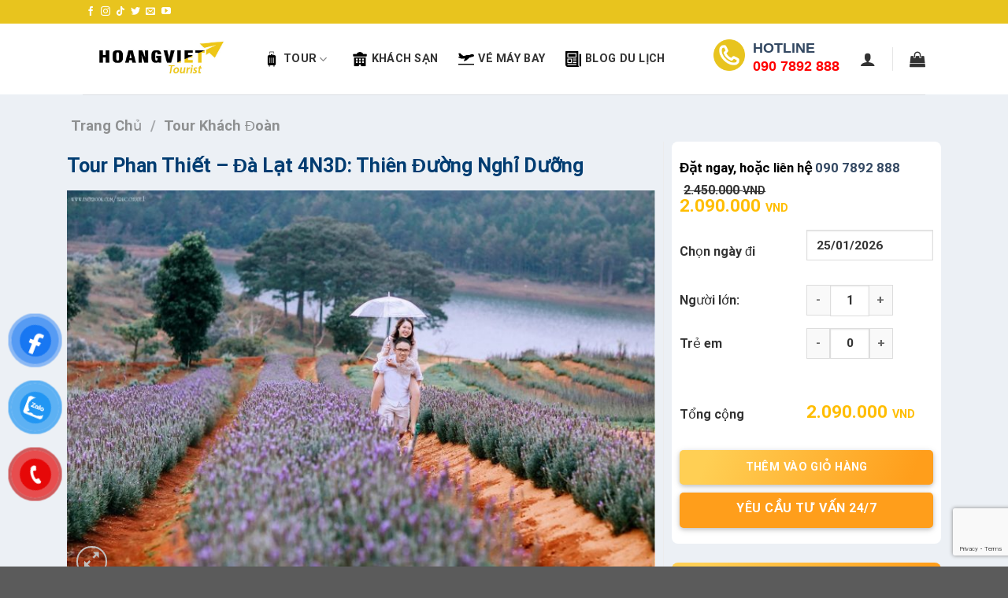

--- FILE ---
content_type: text/html; charset=UTF-8
request_url: https://hoangviettourist.com/du-lich/tour-phan-thiet-da-lat-4n3d-thien-duong-nghi-duong/
body_size: 53552
content:
<!DOCTYPE html>
<html lang="vi" prefix="og: https://ogp.me/ns#" class="loading-site no-js">
<head><meta charset="UTF-8" /><script>if(navigator.userAgent.match(/MSIE|Internet Explorer/i)||navigator.userAgent.match(/Trident\/7\..*?rv:11/i)){var href=document.location.href;if(!href.match(/[?&]nowprocket/)){if(href.indexOf("?")==-1){if(href.indexOf("#")==-1){document.location.href=href+"?nowprocket=1"}else{document.location.href=href.replace("#","?nowprocket=1#")}}else{if(href.indexOf("#")==-1){document.location.href=href+"&nowprocket=1"}else{document.location.href=href.replace("#","&nowprocket=1#")}}}}</script><script>class RocketLazyLoadScripts{constructor(){this.v="1.2.4",this.triggerEvents=["keydown","mousedown","mousemove","touchmove","touchstart","touchend","wheel"],this.userEventHandler=this._triggerListener.bind(this),this.touchStartHandler=this._onTouchStart.bind(this),this.touchMoveHandler=this._onTouchMove.bind(this),this.touchEndHandler=this._onTouchEnd.bind(this),this.clickHandler=this._onClick.bind(this),this.interceptedClicks=[],window.addEventListener("pageshow",t=>{this.persisted=t.persisted}),window.addEventListener("DOMContentLoaded",()=>{this._preconnect3rdParties()}),this.delayedScripts={normal:[],async:[],defer:[]},this.trash=[],this.allJQueries=[]}_addUserInteractionListener(t){if(document.hidden){t._triggerListener();return}this.triggerEvents.forEach(e=>window.addEventListener(e,t.userEventHandler,{passive:!0})),window.addEventListener("touchstart",t.touchStartHandler,{passive:!0}),window.addEventListener("mousedown",t.touchStartHandler),document.addEventListener("visibilitychange",t.userEventHandler)}_removeUserInteractionListener(){this.triggerEvents.forEach(t=>window.removeEventListener(t,this.userEventHandler,{passive:!0})),document.removeEventListener("visibilitychange",this.userEventHandler)}_onTouchStart(t){"HTML"!==t.target.tagName&&(window.addEventListener("touchend",this.touchEndHandler),window.addEventListener("mouseup",this.touchEndHandler),window.addEventListener("touchmove",this.touchMoveHandler,{passive:!0}),window.addEventListener("mousemove",this.touchMoveHandler),t.target.addEventListener("click",this.clickHandler),this._renameDOMAttribute(t.target,"onclick","rocket-onclick"),this._pendingClickStarted())}_onTouchMove(t){window.removeEventListener("touchend",this.touchEndHandler),window.removeEventListener("mouseup",this.touchEndHandler),window.removeEventListener("touchmove",this.touchMoveHandler,{passive:!0}),window.removeEventListener("mousemove",this.touchMoveHandler),t.target.removeEventListener("click",this.clickHandler),this._renameDOMAttribute(t.target,"rocket-onclick","onclick"),this._pendingClickFinished()}_onTouchEnd(){window.removeEventListener("touchend",this.touchEndHandler),window.removeEventListener("mouseup",this.touchEndHandler),window.removeEventListener("touchmove",this.touchMoveHandler,{passive:!0}),window.removeEventListener("mousemove",this.touchMoveHandler)}_onClick(t){t.target.removeEventListener("click",this.clickHandler),this._renameDOMAttribute(t.target,"rocket-onclick","onclick"),this.interceptedClicks.push(t),t.preventDefault(),t.stopPropagation(),t.stopImmediatePropagation(),this._pendingClickFinished()}_replayClicks(){window.removeEventListener("touchstart",this.touchStartHandler,{passive:!0}),window.removeEventListener("mousedown",this.touchStartHandler),this.interceptedClicks.forEach(t=>{t.target.dispatchEvent(new MouseEvent("click",{view:t.view,bubbles:!0,cancelable:!0}))})}_waitForPendingClicks(){return new Promise(t=>{this._isClickPending?this._pendingClickFinished=t:t()})}_pendingClickStarted(){this._isClickPending=!0}_pendingClickFinished(){this._isClickPending=!1}_renameDOMAttribute(t,e,r){t.hasAttribute&&t.hasAttribute(e)&&(event.target.setAttribute(r,event.target.getAttribute(e)),event.target.removeAttribute(e))}_triggerListener(){this._removeUserInteractionListener(this),"loading"===document.readyState?document.addEventListener("DOMContentLoaded",this._loadEverythingNow.bind(this)):this._loadEverythingNow()}_preconnect3rdParties(){let t=[];document.querySelectorAll("script[type=rocketlazyloadscript][data-rocket-src]").forEach(e=>{let r=e.getAttribute("data-rocket-src");if(r&&0!==r.indexOf("data:")){0===r.indexOf("//")&&(r=location.protocol+r);try{let i=new URL(r).origin;i!==location.origin&&t.push({src:i,crossOrigin:e.crossOrigin||"module"===e.getAttribute("data-rocket-type")})}catch(n){}}}),t=[...new Map(t.map(t=>[JSON.stringify(t),t])).values()],this._batchInjectResourceHints(t,"preconnect")}async _loadEverythingNow(){this.lastBreath=Date.now(),this._delayEventListeners(),this._delayJQueryReady(this),this._handleDocumentWrite(),this._registerAllDelayedScripts(),this._preloadAllScripts(),await this._loadScriptsFromList(this.delayedScripts.normal),await this._loadScriptsFromList(this.delayedScripts.defer),await this._loadScriptsFromList(this.delayedScripts.async);try{await this._triggerDOMContentLoaded(),await this._pendingWebpackRequests(this),await this._triggerWindowLoad()}catch(t){console.error(t)}window.dispatchEvent(new Event("rocket-allScriptsLoaded")),this._waitForPendingClicks().then(()=>{this._replayClicks()}),this._emptyTrash()}_registerAllDelayedScripts(){document.querySelectorAll("script[type=rocketlazyloadscript]").forEach(t=>{t.hasAttribute("data-rocket-src")?t.hasAttribute("async")&&!1!==t.async?this.delayedScripts.async.push(t):t.hasAttribute("defer")&&!1!==t.defer||"module"===t.getAttribute("data-rocket-type")?this.delayedScripts.defer.push(t):this.delayedScripts.normal.push(t):this.delayedScripts.normal.push(t)})}async _transformScript(t){if(await this._littleBreath(),!0===t.noModule&&"noModule"in HTMLScriptElement.prototype){t.setAttribute("data-rocket-status","skipped");return}return new Promise(navigator.userAgent.indexOf("Firefox/")>0||""===navigator.vendor?e=>{let r=document.createElement("script");[...t.attributes].forEach(t=>{let e=t.nodeName;"type"!==e&&("data-rocket-type"===e&&(e="type"),"data-rocket-src"===e&&(e="src"),r.setAttribute(e,t.nodeValue))}),t.text&&(r.text=t.text),r.hasAttribute("src")?(r.addEventListener("load",e),r.addEventListener("error",e)):(r.text=t.text,e());try{t.parentNode.replaceChild(r,t)}catch(i){e()}}:e=>{function r(){t.setAttribute("data-rocket-status","failed"),e()}try{let i=t.getAttribute("data-rocket-type"),n=t.getAttribute("data-rocket-src");i?(t.type=i,t.removeAttribute("data-rocket-type")):t.removeAttribute("type"),t.addEventListener("load",function r(){t.setAttribute("data-rocket-status","executed"),e()}),t.addEventListener("error",r),n?(t.removeAttribute("data-rocket-src"),t.src=n):t.src="data:text/javascript;base64,"+window.btoa(unescape(encodeURIComponent(t.text)))}catch(s){r()}})}async _loadScriptsFromList(t){let e=t.shift();return e&&e.isConnected?(await this._transformScript(e),this._loadScriptsFromList(t)):Promise.resolve()}_preloadAllScripts(){this._batchInjectResourceHints([...this.delayedScripts.normal,...this.delayedScripts.defer,...this.delayedScripts.async],"preload")}_batchInjectResourceHints(t,e){var r=document.createDocumentFragment();t.forEach(t=>{let i=t.getAttribute&&t.getAttribute("data-rocket-src")||t.src;if(i){let n=document.createElement("link");n.href=i,n.rel=e,"preconnect"!==e&&(n.as="script"),t.getAttribute&&"module"===t.getAttribute("data-rocket-type")&&(n.crossOrigin=!0),t.crossOrigin&&(n.crossOrigin=t.crossOrigin),t.integrity&&(n.integrity=t.integrity),r.appendChild(n),this.trash.push(n)}}),document.head.appendChild(r)}_delayEventListeners(){let t={};function e(e,r){!function e(r){!t[r]&&(t[r]={originalFunctions:{add:r.addEventListener,remove:r.removeEventListener},eventsToRewrite:[]},r.addEventListener=function(){arguments[0]=i(arguments[0]),t[r].originalFunctions.add.apply(r,arguments)},r.removeEventListener=function(){arguments[0]=i(arguments[0]),t[r].originalFunctions.remove.apply(r,arguments)});function i(e){return t[r].eventsToRewrite.indexOf(e)>=0?"rocket-"+e:e}}(e),t[e].eventsToRewrite.push(r)}function r(t,e){let r=t[e];Object.defineProperty(t,e,{get:()=>r||function(){},set(i){t["rocket"+e]=r=i}})}e(document,"DOMContentLoaded"),e(window,"DOMContentLoaded"),e(window,"load"),e(window,"pageshow"),e(document,"readystatechange"),r(document,"onreadystatechange"),r(window,"onload"),r(window,"onpageshow")}_delayJQueryReady(t){let e;function r(t){return t.split(" ").map(t=>"load"===t||0===t.indexOf("load.")?"rocket-jquery-load":t).join(" ")}function i(i){if(i&&i.fn&&!t.allJQueries.includes(i)){i.fn.ready=i.fn.init.prototype.ready=function(e){return t.domReadyFired?e.bind(document)(i):document.addEventListener("rocket-DOMContentLoaded",()=>e.bind(document)(i)),i([])};let n=i.fn.on;i.fn.on=i.fn.init.prototype.on=function(){return this[0]===window&&("string"==typeof arguments[0]||arguments[0]instanceof String?arguments[0]=r(arguments[0]):"object"==typeof arguments[0]&&Object.keys(arguments[0]).forEach(t=>{let e=arguments[0][t];delete arguments[0][t],arguments[0][r(t)]=e})),n.apply(this,arguments),this},t.allJQueries.push(i)}e=i}i(window.jQuery),Object.defineProperty(window,"jQuery",{get:()=>e,set(t){i(t)}})}async _pendingWebpackRequests(t){let e=document.querySelector("script[data-webpack]");async function r(){return new Promise(t=>{e.addEventListener("load",t),e.addEventListener("error",t)})}e&&(await r(),await t._requestAnimFrame(),await t._pendingWebpackRequests(t))}async _triggerDOMContentLoaded(){this.domReadyFired=!0,await this._littleBreath(),document.dispatchEvent(new Event("rocket-DOMContentLoaded")),await this._littleBreath(),window.dispatchEvent(new Event("rocket-DOMContentLoaded")),await this._littleBreath(),document.dispatchEvent(new Event("rocket-readystatechange")),await this._littleBreath(),document.rocketonreadystatechange&&document.rocketonreadystatechange()}async _triggerWindowLoad(){await this._littleBreath(),window.dispatchEvent(new Event("rocket-load")),await this._littleBreath(),window.rocketonload&&window.rocketonload(),await this._littleBreath(),this.allJQueries.forEach(t=>t(window).trigger("rocket-jquery-load")),await this._littleBreath();let t=new Event("rocket-pageshow");t.persisted=this.persisted,window.dispatchEvent(t),await this._littleBreath(),window.rocketonpageshow&&window.rocketonpageshow({persisted:this.persisted})}_handleDocumentWrite(){let t=new Map;document.write=document.writeln=function(e){let r=document.currentScript;r||console.error("WPRocket unable to document.write this: "+e);let i=document.createRange(),n=r.parentElement,s=t.get(r);void 0===s&&(s=r.nextSibling,t.set(r,s));let a=document.createDocumentFragment();i.setStart(a,0),a.appendChild(i.createContextualFragment(e)),n.insertBefore(a,s)}}async _littleBreath(){Date.now()-this.lastBreath>45&&(await this._requestAnimFrame(),this.lastBreath=Date.now())}async _requestAnimFrame(){return document.hidden?new Promise(t=>setTimeout(t)):new Promise(t=>requestAnimationFrame(t))}_emptyTrash(){this.trash.forEach(t=>t.remove())}static run(){let t=new RocketLazyLoadScripts;t._addUserInteractionListener(t)}}RocketLazyLoadScripts.run();</script>
	
	<link rel="profile" href="http://gmpg.org/xfn/11" />
	<link rel="pingback" href="https://hoangviettourist.com/xmlrpc.php" />

	<script type="rocketlazyloadscript">(function(html){html.className = html.className.replace(/\bno-js\b/,'js')})(document.documentElement);</script>
<meta name="viewport" content="width=device-width, initial-scale=1" />
<!-- Search Engine Optimization by Rank Math - https://rankmath.com/ -->
<title>Tour Phan Thiết - Đà Lạt 4N3D: Thiên Đường Nghỉ Dưỡng - HOANGVIET Tourist tổ chức tours chuyên nghiệp, vé máy bay giá rẻ, đặt phòng khách sạn, cho thuê xe 7-45 chỗ đời mới, nhiều ưu đãi hấp dẫn, dịch vụ uy tín, tư vấn nhiệt tình, hỗ trợ 24/7.</title>
<meta name="description" content="PHAN THIẾT – ĐÀ LẠT: THIÊN ĐƯỜNG NGHỈ DƯỠNG"/>
<meta name="robots" content="index, follow, max-snippet:-1, max-video-preview:-1, max-image-preview:large"/>
<link rel="canonical" href="https://hoangviettourist.com/du-lich/tour-phan-thiet-da-lat-4n3d-thien-duong-nghi-duong/" />
<meta property="og:locale" content="vi_VN" />
<meta property="og:type" content="product" />
<meta property="og:title" content="Tour Phan Thiết - Đà Lạt 4N3D: Thiên Đường Nghỉ Dưỡng - HOANGVIET Tourist tổ chức tours chuyên nghiệp, vé máy bay giá rẻ, đặt phòng khách sạn, cho thuê xe 7-45 chỗ đời mới, nhiều ưu đãi hấp dẫn, dịch vụ uy tín, tư vấn nhiệt tình, hỗ trợ 24/7." />
<meta property="og:description" content="PHAN THIẾT – ĐÀ LẠT: THIÊN ĐƯỜNG NGHỈ DƯỠNG" />
<meta property="og:url" content="https://hoangviettourist.com/du-lich/tour-phan-thiet-da-lat-4n3d-thien-duong-nghi-duong/" />
<meta property="og:site_name" content="HOANGVIET Tourist tổ chức tours chuyên nghiệp, vé máy bay giá rẻ, đặt phòng khách sạn, cho thuê xe 7-45 chỗ đời mới, nhiều ưu đãi hấp dẫn, dịch vụ uy tín, tư vấn nhiệt tình, hỗ trợ 24/7." />
<meta property="og:updated_time" content="2024-07-10T14:30:37+07:00" />
<meta property="og:image" content="https://hoangviettourist.com/wp-content/uploads/2023/11/112.jpg" />
<meta property="og:image:secure_url" content="https://hoangviettourist.com/wp-content/uploads/2023/11/112.jpg" />
<meta property="og:image:width" content="1920" />
<meta property="og:image:height" content="1287" />
<meta property="og:image:alt" content="Tour Phan Thiết &#8211; Đà Lạt 4N3D: Thiên Đường Nghỉ Dưỡng" />
<meta property="og:image:type" content="image/jpeg" />
<meta property="product:price:amount" content="2090000" />
<meta property="product:price:currency" content="VND" />
<meta property="product:availability" content="instock" />
<meta name="twitter:card" content="summary_large_image" />
<meta name="twitter:title" content="Tour Phan Thiết - Đà Lạt 4N3D: Thiên Đường Nghỉ Dưỡng - HOANGVIET Tourist tổ chức tours chuyên nghiệp, vé máy bay giá rẻ, đặt phòng khách sạn, cho thuê xe 7-45 chỗ đời mới, nhiều ưu đãi hấp dẫn, dịch vụ uy tín, tư vấn nhiệt tình, hỗ trợ 24/7." />
<meta name="twitter:description" content="PHAN THIẾT – ĐÀ LẠT: THIÊN ĐƯỜNG NGHỈ DƯỠNG" />
<meta name="twitter:image" content="https://hoangviettourist.com/wp-content/uploads/2023/11/112.jpg" />
<meta name="twitter:label1" content="Price" />
<meta name="twitter:data1" content="2.090.000&nbsp;VND" />
<meta name="twitter:label2" content="Availability" />
<meta name="twitter:data2" content="In stock" />
<script type="application/ld+json" class="rank-math-schema">{"@context":"https://schema.org","@graph":[{"@type":"Organization","@id":"https://hoangviettourist.com/#organization","name":"HOANGVIET Tourist t\u1ed5 ch\u1ee9c tours chuy\u00ean nghi\u1ec7p, v\u00e9 m\u00e1y bay gi\u00e1 r\u1ebb, \u0111\u1eb7t ph\u00f2ng kh\u00e1ch s\u1ea1n, cho thu\u00ea xe 7-45 ch\u1ed7 \u0111\u1eddi m\u1edbi, nhi\u1ec1u \u01b0u \u0111\u00e3i h\u1ea5p d\u1eabn, d\u1ecbch v\u1ee5 uy t\u00edn, t\u01b0 v\u1ea5n nhi\u1ec7t t\u00ecnh, h\u1ed7 tr\u1ee3 24/7."},{"@type":"WebSite","@id":"https://hoangviettourist.com/#website","url":"https://hoangviettourist.com","name":"HOANGVIET Tourist t\u1ed5 ch\u1ee9c tours chuy\u00ean nghi\u1ec7p, v\u00e9 m\u00e1y bay gi\u00e1 r\u1ebb, \u0111\u1eb7t ph\u00f2ng kh\u00e1ch s\u1ea1n, cho thu\u00ea xe 7-45 ch\u1ed7 \u0111\u1eddi m\u1edbi, nhi\u1ec1u \u01b0u \u0111\u00e3i h\u1ea5p d\u1eabn, d\u1ecbch v\u1ee5 uy t\u00edn, t\u01b0 v\u1ea5n nhi\u1ec7t t\u00ecnh, h\u1ed7 tr\u1ee3 24/7.","publisher":{"@id":"https://hoangviettourist.com/#organization"},"inLanguage":"vi"},{"@type":"ImageObject","@id":"https://hoangviettourist.com/wp-content/uploads/2023/11/112.jpg","url":"https://hoangviettourist.com/wp-content/uploads/2023/11/112.jpg","width":"1920","height":"1287","inLanguage":"vi"},{"@type":"ItemPage","@id":"https://hoangviettourist.com/du-lich/tour-phan-thiet-da-lat-4n3d-thien-duong-nghi-duong/#webpage","url":"https://hoangviettourist.com/du-lich/tour-phan-thiet-da-lat-4n3d-thien-duong-nghi-duong/","name":"Tour Phan Thi\u1ebft - \u0110\u00e0 L\u1ea1t 4N3D: Thi\u00ean \u0110\u01b0\u1eddng Ngh\u1ec9 D\u01b0\u1ee1ng - HOANGVIET Tourist t\u1ed5 ch\u1ee9c tours chuy\u00ean nghi\u1ec7p, v\u00e9 m\u00e1y bay gi\u00e1 r\u1ebb, \u0111\u1eb7t ph\u00f2ng kh\u00e1ch s\u1ea1n, cho thu\u00ea xe 7-45 ch\u1ed7 \u0111\u1eddi m\u1edbi, nhi\u1ec1u \u01b0u \u0111\u00e3i h\u1ea5p d\u1eabn, d\u1ecbch v\u1ee5 uy t\u00edn, t\u01b0 v\u1ea5n nhi\u1ec7t t\u00ecnh, h\u1ed7 tr\u1ee3 24/7.","datePublished":"2023-11-06T23:10:43+07:00","dateModified":"2024-07-10T14:30:37+07:00","isPartOf":{"@id":"https://hoangviettourist.com/#website"},"primaryImageOfPage":{"@id":"https://hoangviettourist.com/wp-content/uploads/2023/11/112.jpg"},"inLanguage":"vi"},{"@type":"Product","name":"Tour Phan Thi\u1ebft - \u0110\u00e0 L\u1ea1t 4N3D: Thi\u00ean \u0110\u01b0\u1eddng Ngh\u1ec9 D\u01b0\u1ee1ng - HOANGVIET Tourist t\u1ed5 ch\u1ee9c tours chuy\u00ean nghi\u1ec7p, v\u00e9 m\u00e1y bay gi\u00e1 r\u1ebb, \u0111\u1eb7t ph\u00f2ng kh\u00e1ch s\u1ea1n, cho thu\u00ea xe 7-45 ch\u1ed7 \u0111\u1eddi m\u1edbi, nhi\u1ec1u \u01b0u \u0111\u00e3i h\u1ea5p d\u1eabn, d\u1ecbch v\u1ee5 uy t\u00edn, t\u01b0 v\u1ea5n nhi\u1ec7t t\u00ecnh, h\u1ed7 tr\u1ee3 24/7.","description":"PHAN THI\u1ebeT \u2013 \u0110\u00c0 L\u1ea0T: THI\u00caN \u0110\u01af\u1edcNG NGH\u1ec8 D\u01af\u1ee0NG","category":"Tour Kh\u00e1ch \u0110o\u00e0n","mainEntityOfPage":{"@id":"https://hoangviettourist.com/du-lich/tour-phan-thiet-da-lat-4n3d-thien-duong-nghi-duong/#webpage"},"aggregateRating":{"@type":"AggregateRating","ratingValue":"3.67","bestRating":"5","ratingCount":"3","reviewCount":"3"},"review":[{"@type":"Review","@id":"https://hoangviettourist.com/du-lich/tour-phan-thiet-da-lat-4n3d-thien-duong-nghi-duong/#li-comment-873","description":"Wow, fantastic weblog <a href=\"http://gbarbour.com/__media__/js/netsoltrademark.php?d=www.blogexpander.com/category/business/make-money-online/\" rel=\"nofollow ugc\">layout</a>!\r\nHow lengthy have you ever been blogging for?\r\n\r\nyou make blogging look easy. The full look of your web \r\nsite is excellent, as neatly as the content material!\r\n\r\nI saw similar here <a href=\"http://ww17.youeavon.com/__media__/js/netsoltrademark.php?d=www.blogexpander.com/category/business/make-money-online/\" rel=\"nofollow ugc\">prev</a> <a href=\"http://kcscottart.com/__media__/js/netsoltrademark.php?d=www.blogexpander.com/category/business/make-money-online/\" rel=\"nofollow ugc\">next</a> and those was wrote by <a href=\"http://childrenshealthandrewsinstitute.com/__media__/js/netsoltrademark.php?d=www.blogexpander.com/category/business/make-money-online/\" rel=\"nofollow ugc\">Flora71</a>.\r\n\r\n\r\nMy blog <a href=\"https://franklinm37.mdkblog.com/32191106/the-ultimate-guide-to-purchase-online\" rel=\"nofollow ugc\">Pearline87</a>","datePublished":"2024-04-20 03:52:29","reviewRating":{"@type":"Rating","ratingValue":"4","bestRating":"5","worstRating":"1"},"author":{"@type":"Person","name":"Flora"}},{"@type":"Review","@id":"https://hoangviettourist.com/du-lich/tour-phan-thiet-da-lat-4n3d-thien-duong-nghi-duong/#li-comment-720","description":"Hello! Do you know if they make any plugins to help with Search Engine Optimization? I'm trying to \r\nget my blog to rank for some targeted keywords but I'm not \r\nseeing very good success. If you know of any please share.\r\nAppreciate it! You can read similar text here: \r\n<a href=\"https://hitman.agency/freebies/\" rel=\"nofollow ugc\">Backlinks List</a>","datePublished":"2024-04-03 15:14:01","reviewRating":{"@type":"Rating","ratingValue":"4","bestRating":"5","worstRating":"1"},"author":{"@type":"Person","name":"Chara"}},{"@type":"Review","@id":"https://hoangviettourist.com/du-lich/tour-phan-thiet-da-lat-4n3d-thien-duong-nghi-duong/#li-comment-689","description":"You're in reality a excellent webmaster. This site loading velocity \r\nis incredible. It sort of feels that you are doing any distinctive trick.\r\nAlso, the contents are masterwork. you've performed a great task on this subject!\r\nSimilar here: <a href=\"https://infinitara.top\" rel=\"nofollow ugc\">sklep online</a> \r\nand also here: <a href=\"https://vistara.top\" rel=\"nofollow ugc\">Najlepszy sklep</a>","datePublished":"2024-03-27 19:51:27","reviewRating":{"@type":"Rating","ratingValue":"3","bestRating":"5","worstRating":"1"},"author":{"@type":"Person","name":"Nicole"}}],"offers":{"@type":"Offer","price":"2090000","priceCurrency":"VND","priceValidUntil":"2027-12-31","availability":"https://schema.org/InStock","itemCondition":"NewCondition","url":"https://hoangviettourist.com/du-lich/tour-phan-thiet-da-lat-4n3d-thien-duong-nghi-duong/","seller":{"@type":"Organization","@id":"https://hoangviettourist.com/","name":"HOANGVIET Tourist t\u1ed5 ch\u1ee9c tours chuy\u00ean nghi\u1ec7p, v\u00e9 m\u00e1y bay gi\u00e1 r\u1ebb, \u0111\u1eb7t ph\u00f2ng kh\u00e1ch s\u1ea1n, cho thu\u00ea xe 7-45 ch\u1ed7 \u0111\u1eddi m\u1edbi, nhi\u1ec1u \u01b0u \u0111\u00e3i h\u1ea5p d\u1eabn, d\u1ecbch v\u1ee5 uy t\u00edn, t\u01b0 v\u1ea5n nhi\u1ec7t t\u00ecnh, h\u1ed7 tr\u1ee3 24/7.","url":"https://hoangviettourist.com","logo":""}},"@id":"https://hoangviettourist.com/du-lich/tour-phan-thiet-da-lat-4n3d-thien-duong-nghi-duong/#richSnippet","image":{"@id":"https://hoangviettourist.com/wp-content/uploads/2023/11/112.jpg"}}]}</script>
<!-- /Rank Math WordPress SEO plugin -->

<link rel='dns-prefetch' href='//cdn.jsdelivr.net' />
<link rel='prefetch' href='https://hoangviettourist.com/wp-content/themes/flatsome/assets/js/flatsome.js?ver=89ac940c4841291ea8d6' />
<link rel='prefetch' href='https://hoangviettourist.com/wp-content/themes/flatsome/assets/js/chunk.slider.js?ver=3.17.6' />
<link rel='prefetch' href='https://hoangviettourist.com/wp-content/themes/flatsome/assets/js/chunk.popups.js?ver=3.17.6' />
<link rel='prefetch' href='https://hoangviettourist.com/wp-content/themes/flatsome/assets/js/chunk.tooltips.js?ver=3.17.6' />
<link rel='prefetch' href='https://hoangviettourist.com/wp-content/themes/flatsome/assets/js/woocommerce.js?ver=1a392523165907adee6a' />
<link rel="alternate" type="application/rss+xml" title="Dòng thông tin HOANGVIET Tourist tổ chức tours chuyên nghiệp, vé máy bay giá rẻ, đặt phòng khách sạn, cho thuê xe 7-45 chỗ đời mới, nhiều ưu đãi hấp dẫn, dịch vụ uy tín, tư vấn nhiệt tình, hỗ trợ 24/7. &raquo;" href="https://hoangviettourist.com/feed/" />
<link rel="alternate" type="application/rss+xml" title="Dòng phản hồi HOANGVIET Tourist tổ chức tours chuyên nghiệp, vé máy bay giá rẻ, đặt phòng khách sạn, cho thuê xe 7-45 chỗ đời mới, nhiều ưu đãi hấp dẫn, dịch vụ uy tín, tư vấn nhiệt tình, hỗ trợ 24/7. &raquo;" href="https://hoangviettourist.com/comments/feed/" />
<link rel="alternate" type="application/rss+xml" title="HOANGVIET Tourist tổ chức tours chuyên nghiệp, vé máy bay giá rẻ, đặt phòng khách sạn, cho thuê xe 7-45 chỗ đời mới, nhiều ưu đãi hấp dẫn, dịch vụ uy tín, tư vấn nhiệt tình, hỗ trợ 24/7. &raquo; Tour Phan Thiết &#8211; Đà Lạt 4N3D: Thiên Đường Nghỉ Dưỡng Dòng phản hồi" href="https://hoangviettourist.com/du-lich/tour-phan-thiet-da-lat-4n3d-thien-duong-nghi-duong/feed/" />
<script type="rocketlazyloadscript" data-rocket-type="text/javascript">
/* <![CDATA[ */
window._wpemojiSettings = {"baseUrl":"https:\/\/s.w.org\/images\/core\/emoji\/14.0.0\/72x72\/","ext":".png","svgUrl":"https:\/\/s.w.org\/images\/core\/emoji\/14.0.0\/svg\/","svgExt":".svg","source":{"concatemoji":"https:\/\/hoangviettourist.com\/wp-includes\/js\/wp-emoji-release.min.js?ver=6.4.2"}};
/*! This file is auto-generated */
!function(i,n){var o,s,e;function c(e){try{var t={supportTests:e,timestamp:(new Date).valueOf()};sessionStorage.setItem(o,JSON.stringify(t))}catch(e){}}function p(e,t,n){e.clearRect(0,0,e.canvas.width,e.canvas.height),e.fillText(t,0,0);var t=new Uint32Array(e.getImageData(0,0,e.canvas.width,e.canvas.height).data),r=(e.clearRect(0,0,e.canvas.width,e.canvas.height),e.fillText(n,0,0),new Uint32Array(e.getImageData(0,0,e.canvas.width,e.canvas.height).data));return t.every(function(e,t){return e===r[t]})}function u(e,t,n){switch(t){case"flag":return n(e,"\ud83c\udff3\ufe0f\u200d\u26a7\ufe0f","\ud83c\udff3\ufe0f\u200b\u26a7\ufe0f")?!1:!n(e,"\ud83c\uddfa\ud83c\uddf3","\ud83c\uddfa\u200b\ud83c\uddf3")&&!n(e,"\ud83c\udff4\udb40\udc67\udb40\udc62\udb40\udc65\udb40\udc6e\udb40\udc67\udb40\udc7f","\ud83c\udff4\u200b\udb40\udc67\u200b\udb40\udc62\u200b\udb40\udc65\u200b\udb40\udc6e\u200b\udb40\udc67\u200b\udb40\udc7f");case"emoji":return!n(e,"\ud83e\udef1\ud83c\udffb\u200d\ud83e\udef2\ud83c\udfff","\ud83e\udef1\ud83c\udffb\u200b\ud83e\udef2\ud83c\udfff")}return!1}function f(e,t,n){var r="undefined"!=typeof WorkerGlobalScope&&self instanceof WorkerGlobalScope?new OffscreenCanvas(300,150):i.createElement("canvas"),a=r.getContext("2d",{willReadFrequently:!0}),o=(a.textBaseline="top",a.font="600 32px Arial",{});return e.forEach(function(e){o[e]=t(a,e,n)}),o}function t(e){var t=i.createElement("script");t.src=e,t.defer=!0,i.head.appendChild(t)}"undefined"!=typeof Promise&&(o="wpEmojiSettingsSupports",s=["flag","emoji"],n.supports={everything:!0,everythingExceptFlag:!0},e=new Promise(function(e){i.addEventListener("DOMContentLoaded",e,{once:!0})}),new Promise(function(t){var n=function(){try{var e=JSON.parse(sessionStorage.getItem(o));if("object"==typeof e&&"number"==typeof e.timestamp&&(new Date).valueOf()<e.timestamp+604800&&"object"==typeof e.supportTests)return e.supportTests}catch(e){}return null}();if(!n){if("undefined"!=typeof Worker&&"undefined"!=typeof OffscreenCanvas&&"undefined"!=typeof URL&&URL.createObjectURL&&"undefined"!=typeof Blob)try{var e="postMessage("+f.toString()+"("+[JSON.stringify(s),u.toString(),p.toString()].join(",")+"));",r=new Blob([e],{type:"text/javascript"}),a=new Worker(URL.createObjectURL(r),{name:"wpTestEmojiSupports"});return void(a.onmessage=function(e){c(n=e.data),a.terminate(),t(n)})}catch(e){}c(n=f(s,u,p))}t(n)}).then(function(e){for(var t in e)n.supports[t]=e[t],n.supports.everything=n.supports.everything&&n.supports[t],"flag"!==t&&(n.supports.everythingExceptFlag=n.supports.everythingExceptFlag&&n.supports[t]);n.supports.everythingExceptFlag=n.supports.everythingExceptFlag&&!n.supports.flag,n.DOMReady=!1,n.readyCallback=function(){n.DOMReady=!0}}).then(function(){return e}).then(function(){var e;n.supports.everything||(n.readyCallback(),(e=n.source||{}).concatemoji?t(e.concatemoji):e.wpemoji&&e.twemoji&&(t(e.twemoji),t(e.wpemoji)))}))}((window,document),window._wpemojiSettings);
/* ]]> */
</script>
<style id='wp-emoji-styles-inline-css' type='text/css'>

	img.wp-smiley, img.emoji {
		display: inline !important;
		border: none !important;
		box-shadow: none !important;
		height: 1em !important;
		width: 1em !important;
		margin: 0 0.07em !important;
		vertical-align: -0.1em !important;
		background: none !important;
		padding: 0 !important;
	}
</style>
<style id='wp-block-library-inline-css' type='text/css'>
:root{--wp-admin-theme-color:#007cba;--wp-admin-theme-color--rgb:0,124,186;--wp-admin-theme-color-darker-10:#006ba1;--wp-admin-theme-color-darker-10--rgb:0,107,161;--wp-admin-theme-color-darker-20:#005a87;--wp-admin-theme-color-darker-20--rgb:0,90,135;--wp-admin-border-width-focus:2px;--wp-block-synced-color:#7a00df;--wp-block-synced-color--rgb:122,0,223}@media (min-resolution:192dpi){:root{--wp-admin-border-width-focus:1.5px}}.wp-element-button{cursor:pointer}:root{--wp--preset--font-size--normal:16px;--wp--preset--font-size--huge:42px}:root .has-very-light-gray-background-color{background-color:#eee}:root .has-very-dark-gray-background-color{background-color:#313131}:root .has-very-light-gray-color{color:#eee}:root .has-very-dark-gray-color{color:#313131}:root .has-vivid-green-cyan-to-vivid-cyan-blue-gradient-background{background:linear-gradient(135deg,#00d084,#0693e3)}:root .has-purple-crush-gradient-background{background:linear-gradient(135deg,#34e2e4,#4721fb 50%,#ab1dfe)}:root .has-hazy-dawn-gradient-background{background:linear-gradient(135deg,#faaca8,#dad0ec)}:root .has-subdued-olive-gradient-background{background:linear-gradient(135deg,#fafae1,#67a671)}:root .has-atomic-cream-gradient-background{background:linear-gradient(135deg,#fdd79a,#004a59)}:root .has-nightshade-gradient-background{background:linear-gradient(135deg,#330968,#31cdcf)}:root .has-midnight-gradient-background{background:linear-gradient(135deg,#020381,#2874fc)}.has-regular-font-size{font-size:1em}.has-larger-font-size{font-size:2.625em}.has-normal-font-size{font-size:var(--wp--preset--font-size--normal)}.has-huge-font-size{font-size:var(--wp--preset--font-size--huge)}.has-text-align-center{text-align:center}.has-text-align-left{text-align:left}.has-text-align-right{text-align:right}#end-resizable-editor-section{display:none}.aligncenter{clear:both}.items-justified-left{justify-content:flex-start}.items-justified-center{justify-content:center}.items-justified-right{justify-content:flex-end}.items-justified-space-between{justify-content:space-between}.screen-reader-text{clip:rect(1px,1px,1px,1px);word-wrap:normal!important;border:0;-webkit-clip-path:inset(50%);clip-path:inset(50%);height:1px;margin:-1px;overflow:hidden;padding:0;position:absolute;width:1px}.screen-reader-text:focus{clip:auto!important;background-color:#ddd;-webkit-clip-path:none;clip-path:none;color:#444;display:block;font-size:1em;height:auto;left:5px;line-height:normal;padding:15px 23px 14px;text-decoration:none;top:5px;width:auto;z-index:100000}html :where(.has-border-color){border-style:solid}html :where([style*=border-top-color]){border-top-style:solid}html :where([style*=border-right-color]){border-right-style:solid}html :where([style*=border-bottom-color]){border-bottom-style:solid}html :where([style*=border-left-color]){border-left-style:solid}html :where([style*=border-width]){border-style:solid}html :where([style*=border-top-width]){border-top-style:solid}html :where([style*=border-right-width]){border-right-style:solid}html :where([style*=border-bottom-width]){border-bottom-style:solid}html :where([style*=border-left-width]){border-left-style:solid}html :where(img[class*=wp-image-]){height:auto;max-width:100%}:where(figure){margin:0 0 1em}html :where(.is-position-sticky){--wp-admin--admin-bar--position-offset:var(--wp-admin--admin-bar--height,0px)}@media screen and (max-width:600px){html :where(.is-position-sticky){--wp-admin--admin-bar--position-offset:0px}}
</style>
<style id='classic-theme-styles-inline-css' type='text/css'>
/*! This file is auto-generated */
.wp-block-button__link{color:#fff;background-color:#32373c;border-radius:9999px;box-shadow:none;text-decoration:none;padding:calc(.667em + 2px) calc(1.333em + 2px);font-size:1.125em}.wp-block-file__button{background:#32373c;color:#fff;text-decoration:none}
</style>
<link data-minify="1" rel='stylesheet' id='contact-form-7-css' href='https://hoangviettourist.com/wp-content/cache/min/1/wp-content/plugins/contact-form-7/includes/css/styles.css?ver=1720734999' type='text/css' media='all' />
<link rel='stylesheet' id='photoswipe-css' href='https://hoangviettourist.com/wp-content/plugins/woocommerce/assets/css/photoswipe/photoswipe.min.css?ver=8.9.3' type='text/css' media='all' />
<link rel='stylesheet' id='photoswipe-default-skin-css' href='https://hoangviettourist.com/wp-content/plugins/woocommerce/assets/css/photoswipe/default-skin/default-skin.min.css?ver=8.9.3' type='text/css' media='all' />
<style id='woocommerce-inline-inline-css' type='text/css'>
.woocommerce form .form-row .required { visibility: visible; }
</style>
<link data-minify="1" rel='stylesheet' id='pzf-style-css' href='https://hoangviettourist.com/wp-content/cache/min/1/wp-content/plugins/button-contact-vr/css/style.css?ver=1720734999' type='text/css' media='all' />
<link data-minify="1" rel='stylesheet' id='ywar-frontend-css' href='https://hoangviettourist.com/wp-content/cache/min/1/wp-content/plugins/yith-woocommerce-advanced-reviews-premium/assets/css/ywar-frontend.css?ver=1720734999' type='text/css' media='all' />
<link rel='stylesheet' id='popup-maker-site-css' href='https://hoangviettourist.com/wp-content/plugins/popup-maker/assets/css/pum-site.min.css?ver=1.18.2' type='text/css' media='all' />
<style id='popup-maker-site-inline-css' type='text/css'>
/* Popup Google Fonts */
@import url('//fonts.googleapis.com/css?family=Montserrat:100');

/* Popup Theme 613: Default Theme */
.pum-theme-613, .pum-theme-default-theme { background-color: rgba( 17, 13, 1, 0.88 ) } 
.pum-theme-613 .pum-container, .pum-theme-default-theme .pum-container { padding: 18px; border-radius: 9px; border: 1px none #000000; box-shadow: 1px 1px 3px 0px rgba( 2, 2, 2, 0.23 ); background-color: rgba( 249, 249, 249, 1.00 ) } 
.pum-theme-613 .pum-title, .pum-theme-default-theme .pum-title { color: #000000; text-align: left; text-shadow: 0px 0px 0px rgba( 2, 2, 2, 0.23 ); font-family: inherit; font-weight: 400; font-size: 32px; line-height: 36px } 
.pum-theme-613 .pum-content, .pum-theme-default-theme .pum-content { color: #8c8c8c; font-family: inherit; font-weight: 400 } 
.pum-theme-613 .pum-content + .pum-close, .pum-theme-default-theme .pum-content + .pum-close { position: absolute; height: auto; width: auto; left: auto; right: 0px; bottom: auto; top: 0px; padding: 8px; color: #ffffff; font-family: inherit; font-weight: 400; font-size: 12px; line-height: 36px; border: 1px none #ffffff; border-radius: 0px; box-shadow: 1px 1px 3px 0px rgba( 2, 2, 2, 0.23 ); text-shadow: 0px 0px 0px rgba( 0, 0, 0, 0.23 ); background-color: rgba( 0, 183, 205, 1.00 ) } 

/* Popup Theme 614: Light Box */
.pum-theme-614, .pum-theme-lightbox { background-color: rgba( 0, 0, 0, 0.60 ) } 
.pum-theme-614 .pum-container, .pum-theme-lightbox .pum-container { padding: 18px; border-radius: 3px; border: 8px solid #000000; box-shadow: 0px 0px 30px 0px rgba( 2, 2, 2, 1.00 ); background-color: rgba( 255, 255, 255, 1.00 ) } 
.pum-theme-614 .pum-title, .pum-theme-lightbox .pum-title { color: #000000; text-align: left; text-shadow: 0px 0px 0px rgba( 2, 2, 2, 0.23 ); font-family: inherit; font-weight: 100; font-size: 32px; line-height: 36px } 
.pum-theme-614 .pum-content, .pum-theme-lightbox .pum-content { color: #000000; font-family: inherit; font-weight: 100 } 
.pum-theme-614 .pum-content + .pum-close, .pum-theme-lightbox .pum-content + .pum-close { position: absolute; height: 26px; width: 26px; left: auto; right: -13px; bottom: auto; top: -13px; padding: 0px; color: #ffffff; font-family: Arial; font-weight: 100; font-size: 24px; line-height: 24px; border: 2px solid #ffffff; border-radius: 26px; box-shadow: 0px 0px 15px 1px rgba( 2, 2, 2, 0.75 ); text-shadow: 0px 0px 0px rgba( 0, 0, 0, 0.23 ); background-color: rgba( 0, 0, 0, 1.00 ) } 

/* Popup Theme 615: Enterprise Blue */
.pum-theme-615, .pum-theme-enterprise-blue { background-color: rgba( 0, 0, 0, 0.70 ) } 
.pum-theme-615 .pum-container, .pum-theme-enterprise-blue .pum-container { padding: 28px; border-radius: 5px; border: 1px none #000000; box-shadow: 0px 10px 25px 4px rgba( 2, 2, 2, 0.50 ); background-color: rgba( 255, 255, 255, 1.00 ) } 
.pum-theme-615 .pum-title, .pum-theme-enterprise-blue .pum-title { color: #315b7c; text-align: left; text-shadow: 0px 0px 0px rgba( 2, 2, 2, 0.23 ); font-family: inherit; font-weight: 100; font-size: 34px; line-height: 36px } 
.pum-theme-615 .pum-content, .pum-theme-enterprise-blue .pum-content { color: #2d2d2d; font-family: inherit; font-weight: 100 } 
.pum-theme-615 .pum-content + .pum-close, .pum-theme-enterprise-blue .pum-content + .pum-close { position: absolute; height: 28px; width: 28px; left: auto; right: 8px; bottom: auto; top: 8px; padding: 4px; color: #ffffff; font-family: Times New Roman; font-weight: 100; font-size: 20px; line-height: 20px; border: 1px none #ffffff; border-radius: 42px; box-shadow: 0px 0px 0px 0px rgba( 2, 2, 2, 0.23 ); text-shadow: 0px 0px 0px rgba( 0, 0, 0, 0.23 ); background-color: rgba( 49, 91, 124, 1.00 ) } 

/* Popup Theme 616: Hello Box */
.pum-theme-616, .pum-theme-hello-box { background-color: rgba( 0, 0, 0, 0.75 ) } 
.pum-theme-616 .pum-container, .pum-theme-hello-box .pum-container { padding: 30px; border-radius: 80px; border: 14px solid #81d742; box-shadow: 0px 0px 0px 0px rgba( 2, 2, 2, 0.00 ); background-color: rgba( 255, 255, 255, 1.00 ) } 
.pum-theme-616 .pum-title, .pum-theme-hello-box .pum-title { color: #2d2d2d; text-align: left; text-shadow: 0px 0px 0px rgba( 2, 2, 2, 0.23 ); font-family: Montserrat; font-weight: 100; font-size: 32px; line-height: 36px } 
.pum-theme-616 .pum-content, .pum-theme-hello-box .pum-content { color: #2d2d2d; font-family: inherit; font-weight: 100 } 
.pum-theme-616 .pum-content + .pum-close, .pum-theme-hello-box .pum-content + .pum-close { position: absolute; height: auto; width: auto; left: auto; right: -30px; bottom: auto; top: -30px; padding: 0px; color: #2d2d2d; font-family: Times New Roman; font-weight: 100; font-size: 32px; line-height: 28px; border: 1px none #ffffff; border-radius: 28px; box-shadow: 0px 0px 0px 0px rgba( 2, 2, 2, 0.23 ); text-shadow: 0px 0px 0px rgba( 0, 0, 0, 0.23 ); background-color: rgba( 255, 255, 255, 1.00 ) } 

/* Popup Theme 617: Cutting Edge */
.pum-theme-617, .pum-theme-cutting-edge { background-color: rgba( 0, 0, 0, 0.50 ) } 
.pum-theme-617 .pum-container, .pum-theme-cutting-edge .pum-container { padding: 18px; border-radius: 0px; border: 1px none #000000; box-shadow: 0px 10px 25px 0px rgba( 2, 2, 2, 0.50 ); background-color: rgba( 30, 115, 190, 1.00 ) } 
.pum-theme-617 .pum-title, .pum-theme-cutting-edge .pum-title { color: #ffffff; text-align: left; text-shadow: 0px 0px 0px rgba( 2, 2, 2, 0.23 ); font-family: Sans-Serif; font-weight: 100; font-size: 26px; line-height: 28px } 
.pum-theme-617 .pum-content, .pum-theme-cutting-edge .pum-content { color: #ffffff; font-family: inherit; font-weight: 100 } 
.pum-theme-617 .pum-content + .pum-close, .pum-theme-cutting-edge .pum-content + .pum-close { position: absolute; height: 24px; width: 24px; left: auto; right: 0px; bottom: auto; top: 0px; padding: 0px; color: #1e73be; font-family: Times New Roman; font-weight: 100; font-size: 32px; line-height: 24px; border: 1px none #ffffff; border-radius: 0px; box-shadow: -1px 1px 1px 0px rgba( 2, 2, 2, 0.10 ); text-shadow: -1px 1px 1px rgba( 0, 0, 0, 0.10 ); background-color: rgba( 238, 238, 34, 1.00 ) } 

/* Popup Theme 618: Framed Border */
.pum-theme-618, .pum-theme-framed-border { background-color: rgba( 255, 255, 255, 0.50 ) } 
.pum-theme-618 .pum-container, .pum-theme-framed-border .pum-container { padding: 18px; border-radius: 0px; border: 20px outset #dd3333; box-shadow: 1px 1px 3px 0px rgba( 2, 2, 2, 0.97 ) inset; background-color: rgba( 255, 251, 239, 1.00 ) } 
.pum-theme-618 .pum-title, .pum-theme-framed-border .pum-title { color: #000000; text-align: left; text-shadow: 0px 0px 0px rgba( 2, 2, 2, 0.23 ); font-family: inherit; font-weight: 100; font-size: 32px; line-height: 36px } 
.pum-theme-618 .pum-content, .pum-theme-framed-border .pum-content { color: #2d2d2d; font-family: inherit; font-weight: 100 } 
.pum-theme-618 .pum-content + .pum-close, .pum-theme-framed-border .pum-content + .pum-close { position: absolute; height: 20px; width: 20px; left: auto; right: -20px; bottom: auto; top: -20px; padding: 0px; color: #ffffff; font-family: Tahoma; font-weight: 700; font-size: 16px; line-height: 18px; border: 1px none #ffffff; border-radius: 0px; box-shadow: 0px 0px 0px 0px rgba( 2, 2, 2, 0.23 ); text-shadow: 0px 0px 0px rgba( 0, 0, 0, 0.23 ); background-color: rgba( 0, 0, 0, 0.55 ) } 

/* Popup Theme 619: Floating Bar - Soft Blue */
.pum-theme-619, .pum-theme-floating-bar { background-color: rgba( 255, 255, 255, 0.00 ) } 
.pum-theme-619 .pum-container, .pum-theme-floating-bar .pum-container { padding: 8px; border-radius: 0px; border: 1px none #000000; box-shadow: 1px 1px 3px 0px rgba( 2, 2, 2, 0.23 ); background-color: rgba( 238, 246, 252, 1.00 ) } 
.pum-theme-619 .pum-title, .pum-theme-floating-bar .pum-title { color: #505050; text-align: left; text-shadow: 0px 0px 0px rgba( 2, 2, 2, 0.23 ); font-family: inherit; font-weight: 400; font-size: 32px; line-height: 36px } 
.pum-theme-619 .pum-content, .pum-theme-floating-bar .pum-content { color: #505050; font-family: inherit; font-weight: 400 } 
.pum-theme-619 .pum-content + .pum-close, .pum-theme-floating-bar .pum-content + .pum-close { position: absolute; height: 18px; width: 18px; left: auto; right: 5px; bottom: auto; top: 50%; padding: 0px; color: #505050; font-family: Sans-Serif; font-weight: 700; font-size: 15px; line-height: 18px; border: 1px solid #505050; border-radius: 15px; box-shadow: 0px 0px 0px 0px rgba( 2, 2, 2, 0.00 ); text-shadow: 0px 0px 0px rgba( 0, 0, 0, 0.00 ); background-color: rgba( 255, 255, 255, 0.00 ); transform: translate(0, -50%) } 

/* Popup Theme 620: Content Only - For use with page builders or block editor */
.pum-theme-620, .pum-theme-content-only { background-color: rgba( 0, 0, 0, 0.70 ) } 
.pum-theme-620 .pum-container, .pum-theme-content-only .pum-container { padding: 0px; border-radius: 0px; border: 1px none #000000; box-shadow: 0px 0px 0px 0px rgba( 2, 2, 2, 0.00 ) } 
.pum-theme-620 .pum-title, .pum-theme-content-only .pum-title { color: #000000; text-align: left; text-shadow: 0px 0px 0px rgba( 2, 2, 2, 0.23 ); font-family: inherit; font-weight: 400; font-size: 32px; line-height: 36px } 
.pum-theme-620 .pum-content, .pum-theme-content-only .pum-content { color: #8c8c8c; font-family: inherit; font-weight: 400 } 
.pum-theme-620 .pum-content + .pum-close, .pum-theme-content-only .pum-content + .pum-close { position: absolute; height: 18px; width: 18px; left: auto; right: 7px; bottom: auto; top: 7px; padding: 0px; color: #000000; font-family: inherit; font-weight: 700; font-size: 20px; line-height: 20px; border: 1px none #ffffff; border-radius: 15px; box-shadow: 0px 0px 0px 0px rgba( 2, 2, 2, 0.00 ); text-shadow: 0px 0px 0px rgba( 0, 0, 0, 0.00 ); background-color: rgba( 255, 255, 255, 0.00 ) } 

#pum-681 {z-index: 1999999999}
#pum-868 {z-index: 1999999999}
#pum-664 {z-index: 1999999999}
#pum-621 {z-index: 1999999999}

</style>
<link data-minify="1" rel='stylesheet' id='flatsome-main-css' href='https://hoangviettourist.com/wp-content/cache/min/1/wp-content/themes/flatsome/assets/css/flatsome.css?ver=1720734999' type='text/css' media='all' />
<style id='flatsome-main-inline-css' type='text/css'>
@font-face {
				font-family: "fl-icons";
				font-display: block;
				src: url(https://hoangviettourist.com/wp-content/themes/flatsome/assets/css/icons/fl-icons.eot?v=3.17.6);
				src:
					url(https://hoangviettourist.com/wp-content/themes/flatsome/assets/css/icons/fl-icons.eot#iefix?v=3.17.6) format("embedded-opentype"),
					url(https://hoangviettourist.com/wp-content/themes/flatsome/assets/css/icons/fl-icons.woff2?v=3.17.6) format("woff2"),
					url(https://hoangviettourist.com/wp-content/themes/flatsome/assets/css/icons/fl-icons.ttf?v=3.17.6) format("truetype"),
					url(https://hoangviettourist.com/wp-content/themes/flatsome/assets/css/icons/fl-icons.woff?v=3.17.6) format("woff"),
					url(https://hoangviettourist.com/wp-content/themes/flatsome/assets/css/icons/fl-icons.svg?v=3.17.6#fl-icons) format("svg");
			}
</style>
<link data-minify="1" rel='stylesheet' id='flatsome-shop-css' href='https://hoangviettourist.com/wp-content/cache/min/1/wp-content/themes/flatsome/assets/css/flatsome-shop.css?ver=1720734999' type='text/css' media='all' />
<link rel='stylesheet' id='flatsome-style-css' href='https://hoangviettourist.com/wp-content/themes/hoangviet/style.css?ver=3.17.6' type='text/css' media='all' />
<script type="text/javascript" src="https://hoangviettourist.com/wp-includes/js/jquery/jquery.min.js?ver=3.7.1" id="jquery-core-js"></script>
<script type="text/javascript" src="https://hoangviettourist.com/wp-content/plugins/woocommerce/assets/js/jquery-blockui/jquery.blockUI.min.js?ver=2.7.0-wc.8.9.3" id="jquery-blockui-js" data-wp-strategy="defer" defer></script>
<script type="text/javascript" id="wc-add-to-cart-js-extra">
/* <![CDATA[ */
var wc_add_to_cart_params = {"ajax_url":"\/wp-admin\/admin-ajax.php","wc_ajax_url":"\/?wc-ajax=%%endpoint%%","i18n_view_cart":"Xem gi\u1ecf h\u00e0ng","cart_url":"https:\/\/hoangviettourist.com\/cart\/","is_cart":"","cart_redirect_after_add":"no"};
/* ]]> */
</script>
<script type="rocketlazyloadscript" data-rocket-type="text/javascript" data-rocket-src="https://hoangviettourist.com/wp-content/plugins/woocommerce/assets/js/frontend/add-to-cart.min.js?ver=8.9.3" id="wc-add-to-cart-js" defer="defer" data-wp-strategy="defer"></script>
<script type="rocketlazyloadscript" data-rocket-type="text/javascript" data-rocket-src="https://hoangviettourist.com/wp-content/plugins/woocommerce/assets/js/photoswipe/photoswipe.min.js?ver=4.1.1-wc.8.9.3" id="photoswipe-js" defer="defer" data-wp-strategy="defer"></script>
<script type="rocketlazyloadscript" data-rocket-type="text/javascript" data-rocket-src="https://hoangviettourist.com/wp-content/plugins/woocommerce/assets/js/photoswipe/photoswipe-ui-default.min.js?ver=4.1.1-wc.8.9.3" id="photoswipe-ui-default-js" defer="defer" data-wp-strategy="defer"></script>
<script type="rocketlazyloadscript" data-rocket-type="text/javascript" data-rocket-src="https://hoangviettourist.com/wp-content/plugins/woocommerce/assets/js/js-cookie/js.cookie.min.js?ver=2.1.4-wc.8.9.3" id="js-cookie-js" data-wp-strategy="defer" defer></script>
<link rel="https://api.w.org/" href="https://hoangviettourist.com/wp-json/" /><link rel="alternate" type="application/json" href="https://hoangviettourist.com/wp-json/wp/v2/product/407" /><link rel="EditURI" type="application/rsd+xml" title="RSD" href="https://hoangviettourist.com/xmlrpc.php?rsd" />
<meta name="generator" content="WordPress 6.4.2" />
<link rel='shortlink' href='https://hoangviettourist.com/?p=407' />
<link rel="alternate" type="application/json+oembed" href="https://hoangviettourist.com/wp-json/oembed/1.0/embed?url=https%3A%2F%2Fhoangviettourist.com%2Fdu-lich%2Ftour-phan-thiet-da-lat-4n3d-thien-duong-nghi-duong%2F" />
<link rel="alternate" type="text/xml+oembed" href="https://hoangviettourist.com/wp-json/oembed/1.0/embed?url=https%3A%2F%2Fhoangviettourist.com%2Fdu-lich%2Ftour-phan-thiet-da-lat-4n3d-thien-duong-nghi-duong%2F&#038;format=xml" />
<style>.woocommerce-product-gallery{ opacity: 1 !important; }</style>    <!-- <link rel="stylesheet" type="text/css" href="https://hoangviettourist.com/wp-content/themes/hoangviet/assests/jquery-ui.css">   -->
    <link rel="stylesheet" type="text/css" href="https://hoangviettourist.com/wp-content/themes/hoangviet/assests/font-awesome/css/all.min.css">    
    <meta name="agd-partner-manual-verification" />	<noscript><style>.woocommerce-product-gallery{ opacity: 1 !important; }</style></noscript>
	<link rel="icon" href="https://hoangviettourist.com/wp-content/uploads/2023/11/cropped-icon-32x32.png" sizes="32x32" />
<link rel="icon" href="https://hoangviettourist.com/wp-content/uploads/2023/11/cropped-icon-192x192.png" sizes="192x192" />
<link rel="apple-touch-icon" href="https://hoangviettourist.com/wp-content/uploads/2023/11/cropped-icon-180x180.png" />
<meta name="msapplication-TileImage" content="https://hoangviettourist.com/wp-content/uploads/2023/11/cropped-icon-270x270.png" />
<style id="custom-css" type="text/css">:root {--primary-color: #e8c41e;}.container-width, .full-width .ubermenu-nav, .container, .row{max-width: 1100px}.row.row-collapse{max-width: 1070px}.row.row-small{max-width: 1092.5px}.row.row-large{max-width: 1130px}.header-main{height: 90px}#logo img{max-height: 90px}#logo{width:200px;}.header-top{min-height: 30px}.transparent .header-main{height: 90px}.transparent #logo img{max-height: 90px}.has-transparent + .page-title:first-of-type,.has-transparent + #main > .page-title,.has-transparent + #main > div > .page-title,.has-transparent + #main .page-header-wrapper:first-of-type .page-title{padding-top: 120px;}.header.show-on-scroll,.stuck .header-main{height:70px!important}.stuck #logo img{max-height: 70px!important}.header-bg-color {background-color: #ffffff}.header-bottom {background-color: #f1f1f1}.header-main .nav > li > a{line-height: 16px }@media (max-width: 549px) {.header-main{height: 70px}#logo img{max-height: 70px}}/* Color */.accordion-title.active, .has-icon-bg .icon .icon-inner,.logo a, .primary.is-underline, .primary.is-link, .badge-outline .badge-inner, .nav-outline > li.active> a,.nav-outline >li.active > a, .cart-icon strong,[data-color='primary'], .is-outline.primary{color: #e8c41e;}/* Color !important */[data-text-color="primary"]{color: #e8c41e!important;}/* Background Color */[data-text-bg="primary"]{background-color: #e8c41e;}/* Background */.scroll-to-bullets a,.featured-title, .label-new.menu-item > a:after, .nav-pagination > li > .current,.nav-pagination > li > span:hover,.nav-pagination > li > a:hover,.has-hover:hover .badge-outline .badge-inner,button[type="submit"], .button.wc-forward:not(.checkout):not(.checkout-button), .button.submit-button, .button.primary:not(.is-outline),.featured-table .title,.is-outline:hover, .has-icon:hover .icon-label,.nav-dropdown-bold .nav-column li > a:hover, .nav-dropdown.nav-dropdown-bold > li > a:hover, .nav-dropdown-bold.dark .nav-column li > a:hover, .nav-dropdown.nav-dropdown-bold.dark > li > a:hover, .header-vertical-menu__opener ,.is-outline:hover, .tagcloud a:hover,.grid-tools a, input[type='submit']:not(.is-form), .box-badge:hover .box-text, input.button.alt,.nav-box > li > a:hover,.nav-box > li.active > a,.nav-pills > li.active > a ,.current-dropdown .cart-icon strong, .cart-icon:hover strong, .nav-line-bottom > li > a:before, .nav-line-grow > li > a:before, .nav-line > li > a:before,.banner, .header-top, .slider-nav-circle .flickity-prev-next-button:hover svg, .slider-nav-circle .flickity-prev-next-button:hover .arrow, .primary.is-outline:hover, .button.primary:not(.is-outline), input[type='submit'].primary, input[type='submit'].primary, input[type='reset'].button, input[type='button'].primary, .badge-inner{background-color: #e8c41e;}/* Border */.nav-vertical.nav-tabs > li.active > a,.scroll-to-bullets a.active,.nav-pagination > li > .current,.nav-pagination > li > span:hover,.nav-pagination > li > a:hover,.has-hover:hover .badge-outline .badge-inner,.accordion-title.active,.featured-table,.is-outline:hover, .tagcloud a:hover,blockquote, .has-border, .cart-icon strong:after,.cart-icon strong,.blockUI:before, .processing:before,.loading-spin, .slider-nav-circle .flickity-prev-next-button:hover svg, .slider-nav-circle .flickity-prev-next-button:hover .arrow, .primary.is-outline:hover{border-color: #e8c41e}.nav-tabs > li.active > a{border-top-color: #e8c41e}.widget_shopping_cart_content .blockUI.blockOverlay:before { border-left-color: #e8c41e }.woocommerce-checkout-review-order .blockUI.blockOverlay:before { border-left-color: #e8c41e }/* Fill */.slider .flickity-prev-next-button:hover svg,.slider .flickity-prev-next-button:hover .arrow{fill: #e8c41e;}/* Focus */.primary:focus-visible, .submit-button:focus-visible, button[type="submit"]:focus-visible { outline-color: #e8c41e!important; }/* Background Color */[data-icon-label]:after, .secondary.is-underline:hover,.secondary.is-outline:hover,.icon-label,.button.secondary:not(.is-outline),.button.alt:not(.is-outline), .badge-inner.on-sale, .button.checkout, .single_add_to_cart_button, .current .breadcrumb-step{ background-color:#00467e; }[data-text-bg="secondary"]{background-color: #00467e;}/* Color */.secondary.is-underline,.secondary.is-link, .secondary.is-outline,.stars a.active, .star-rating:before, .woocommerce-page .star-rating:before,.star-rating span:before, .color-secondary{color: #00467e}/* Color !important */[data-text-color="secondary"]{color: #00467e!important;}/* Border */.secondary.is-outline:hover{border-color:#00467e}/* Focus */.secondary:focus-visible, .alt:focus-visible { outline-color: #00467e!important; }body{color: #333333}h1,h2,h3,h4,h5,h6,.heading-font{color: #333333;}body{font-size: 100%;}@media screen and (max-width: 549px){body{font-size: 100%;}}body{font-family: Roboto, sans-serif;}body {font-weight: 400;font-style: normal;}.nav > li > a {font-family: Roboto, sans-serif;}.mobile-sidebar-levels-2 .nav > li > ul > li > a {font-family: Roboto, sans-serif;}.nav > li > a,.mobile-sidebar-levels-2 .nav > li > ul > li > a {font-weight: 700;font-style: normal;}h1,h2,h3,h4,h5,h6,.heading-font, .off-canvas-center .nav-sidebar.nav-vertical > li > a{font-family: Roboto, sans-serif;}h1,h2,h3,h4,h5,h6,.heading-font,.banner h1,.banner h2 {font-weight: 700;font-style: normal;}.alt-font{font-family: "Dancing Script", sans-serif;}.alt-font {font-weight: 400!important;font-style: normal!important;}.header:not(.transparent) .header-nav-main.nav > li > a {color: #333333;}.header:not(.transparent) .header-nav-main.nav > li > a:hover,.header:not(.transparent) .header-nav-main.nav > li.active > a,.header:not(.transparent) .header-nav-main.nav > li.current > a,.header:not(.transparent) .header-nav-main.nav > li > a.active,.header:not(.transparent) .header-nav-main.nav > li > a.current{color: #e8c41e;}.header-nav-main.nav-line-bottom > li > a:before,.header-nav-main.nav-line-grow > li > a:before,.header-nav-main.nav-line > li > a:before,.header-nav-main.nav-box > li > a:hover,.header-nav-main.nav-box > li.active > a,.header-nav-main.nav-pills > li > a:hover,.header-nav-main.nav-pills > li.active > a{color:#FFF!important;background-color: #e8c41e;}.shop-page-title.featured-title .title-bg{ background-image: url(https://hoangviettourist.com/wp-content/uploads/2023/11/112.jpg)!important;}@media screen and (min-width: 550px){.products .box-vertical .box-image{min-width: 350px!important;width: 350px!important;}}.page-title-small + main .product-container > .row{padding-top:0;}.nav-vertical-fly-out > li + li {border-top-width: 1px; border-top-style: solid;}.label-new.menu-item > a:after{content:"New";}.label-hot.menu-item > a:after{content:"Hot";}.label-sale.menu-item > a:after{content:"Sale";}.label-popular.menu-item > a:after{content:"Popular";}</style>		<style type="text/css" id="wp-custom-css">
			.star-rating {
    display: none;
}		</style>
		<style id="kirki-inline-styles">/* cyrillic-ext */
@font-face {
  font-family: 'Roboto';
  font-style: normal;
  font-weight: 400;
  font-stretch: normal;
  font-display: swap;
  src: url(https://hoangviettourist.com/wp-content/fonts/roboto/font) format('woff');
  unicode-range: U+0460-052F, U+1C80-1C8A, U+20B4, U+2DE0-2DFF, U+A640-A69F, U+FE2E-FE2F;
}
/* cyrillic */
@font-face {
  font-family: 'Roboto';
  font-style: normal;
  font-weight: 400;
  font-stretch: normal;
  font-display: swap;
  src: url(https://hoangviettourist.com/wp-content/fonts/roboto/font) format('woff');
  unicode-range: U+0301, U+0400-045F, U+0490-0491, U+04B0-04B1, U+2116;
}
/* greek-ext */
@font-face {
  font-family: 'Roboto';
  font-style: normal;
  font-weight: 400;
  font-stretch: normal;
  font-display: swap;
  src: url(https://hoangviettourist.com/wp-content/fonts/roboto/font) format('woff');
  unicode-range: U+1F00-1FFF;
}
/* greek */
@font-face {
  font-family: 'Roboto';
  font-style: normal;
  font-weight: 400;
  font-stretch: normal;
  font-display: swap;
  src: url(https://hoangviettourist.com/wp-content/fonts/roboto/font) format('woff');
  unicode-range: U+0370-0377, U+037A-037F, U+0384-038A, U+038C, U+038E-03A1, U+03A3-03FF;
}
/* math */
@font-face {
  font-family: 'Roboto';
  font-style: normal;
  font-weight: 400;
  font-stretch: normal;
  font-display: swap;
  src: url(https://hoangviettourist.com/wp-content/fonts/roboto/font) format('woff');
  unicode-range: U+0302-0303, U+0305, U+0307-0308, U+0310, U+0312, U+0315, U+031A, U+0326-0327, U+032C, U+032F-0330, U+0332-0333, U+0338, U+033A, U+0346, U+034D, U+0391-03A1, U+03A3-03A9, U+03B1-03C9, U+03D1, U+03D5-03D6, U+03F0-03F1, U+03F4-03F5, U+2016-2017, U+2034-2038, U+203C, U+2040, U+2043, U+2047, U+2050, U+2057, U+205F, U+2070-2071, U+2074-208E, U+2090-209C, U+20D0-20DC, U+20E1, U+20E5-20EF, U+2100-2112, U+2114-2115, U+2117-2121, U+2123-214F, U+2190, U+2192, U+2194-21AE, U+21B0-21E5, U+21F1-21F2, U+21F4-2211, U+2213-2214, U+2216-22FF, U+2308-230B, U+2310, U+2319, U+231C-2321, U+2336-237A, U+237C, U+2395, U+239B-23B7, U+23D0, U+23DC-23E1, U+2474-2475, U+25AF, U+25B3, U+25B7, U+25BD, U+25C1, U+25CA, U+25CC, U+25FB, U+266D-266F, U+27C0-27FF, U+2900-2AFF, U+2B0E-2B11, U+2B30-2B4C, U+2BFE, U+3030, U+FF5B, U+FF5D, U+1D400-1D7FF, U+1EE00-1EEFF;
}
/* symbols */
@font-face {
  font-family: 'Roboto';
  font-style: normal;
  font-weight: 400;
  font-stretch: normal;
  font-display: swap;
  src: url(https://hoangviettourist.com/wp-content/fonts/roboto/font) format('woff');
  unicode-range: U+0001-000C, U+000E-001F, U+007F-009F, U+20DD-20E0, U+20E2-20E4, U+2150-218F, U+2190, U+2192, U+2194-2199, U+21AF, U+21E6-21F0, U+21F3, U+2218-2219, U+2299, U+22C4-22C6, U+2300-243F, U+2440-244A, U+2460-24FF, U+25A0-27BF, U+2800-28FF, U+2921-2922, U+2981, U+29BF, U+29EB, U+2B00-2BFF, U+4DC0-4DFF, U+FFF9-FFFB, U+10140-1018E, U+10190-1019C, U+101A0, U+101D0-101FD, U+102E0-102FB, U+10E60-10E7E, U+1D2C0-1D2D3, U+1D2E0-1D37F, U+1F000-1F0FF, U+1F100-1F1AD, U+1F1E6-1F1FF, U+1F30D-1F30F, U+1F315, U+1F31C, U+1F31E, U+1F320-1F32C, U+1F336, U+1F378, U+1F37D, U+1F382, U+1F393-1F39F, U+1F3A7-1F3A8, U+1F3AC-1F3AF, U+1F3C2, U+1F3C4-1F3C6, U+1F3CA-1F3CE, U+1F3D4-1F3E0, U+1F3ED, U+1F3F1-1F3F3, U+1F3F5-1F3F7, U+1F408, U+1F415, U+1F41F, U+1F426, U+1F43F, U+1F441-1F442, U+1F444, U+1F446-1F449, U+1F44C-1F44E, U+1F453, U+1F46A, U+1F47D, U+1F4A3, U+1F4B0, U+1F4B3, U+1F4B9, U+1F4BB, U+1F4BF, U+1F4C8-1F4CB, U+1F4D6, U+1F4DA, U+1F4DF, U+1F4E3-1F4E6, U+1F4EA-1F4ED, U+1F4F7, U+1F4F9-1F4FB, U+1F4FD-1F4FE, U+1F503, U+1F507-1F50B, U+1F50D, U+1F512-1F513, U+1F53E-1F54A, U+1F54F-1F5FA, U+1F610, U+1F650-1F67F, U+1F687, U+1F68D, U+1F691, U+1F694, U+1F698, U+1F6AD, U+1F6B2, U+1F6B9-1F6BA, U+1F6BC, U+1F6C6-1F6CF, U+1F6D3-1F6D7, U+1F6E0-1F6EA, U+1F6F0-1F6F3, U+1F6F7-1F6FC, U+1F700-1F7FF, U+1F800-1F80B, U+1F810-1F847, U+1F850-1F859, U+1F860-1F887, U+1F890-1F8AD, U+1F8B0-1F8BB, U+1F8C0-1F8C1, U+1F900-1F90B, U+1F93B, U+1F946, U+1F984, U+1F996, U+1F9E9, U+1FA00-1FA6F, U+1FA70-1FA7C, U+1FA80-1FA89, U+1FA8F-1FAC6, U+1FACE-1FADC, U+1FADF-1FAE9, U+1FAF0-1FAF8, U+1FB00-1FBFF;
}
/* vietnamese */
@font-face {
  font-family: 'Roboto';
  font-style: normal;
  font-weight: 400;
  font-stretch: normal;
  font-display: swap;
  src: url(https://hoangviettourist.com/wp-content/fonts/roboto/font) format('woff');
  unicode-range: U+0102-0103, U+0110-0111, U+0128-0129, U+0168-0169, U+01A0-01A1, U+01AF-01B0, U+0300-0301, U+0303-0304, U+0308-0309, U+0323, U+0329, U+1EA0-1EF9, U+20AB;
}
/* latin-ext */
@font-face {
  font-family: 'Roboto';
  font-style: normal;
  font-weight: 400;
  font-stretch: normal;
  font-display: swap;
  src: url(https://hoangviettourist.com/wp-content/fonts/roboto/font) format('woff');
  unicode-range: U+0100-02BA, U+02BD-02C5, U+02C7-02CC, U+02CE-02D7, U+02DD-02FF, U+0304, U+0308, U+0329, U+1D00-1DBF, U+1E00-1E9F, U+1EF2-1EFF, U+2020, U+20A0-20AB, U+20AD-20C0, U+2113, U+2C60-2C7F, U+A720-A7FF;
}
/* latin */
@font-face {
  font-family: 'Roboto';
  font-style: normal;
  font-weight: 400;
  font-stretch: normal;
  font-display: swap;
  src: url(https://hoangviettourist.com/wp-content/fonts/roboto/font) format('woff');
  unicode-range: U+0000-00FF, U+0131, U+0152-0153, U+02BB-02BC, U+02C6, U+02DA, U+02DC, U+0304, U+0308, U+0329, U+2000-206F, U+20AC, U+2122, U+2191, U+2193, U+2212, U+2215, U+FEFF, U+FFFD;
}
/* cyrillic-ext */
@font-face {
  font-family: 'Roboto';
  font-style: normal;
  font-weight: 700;
  font-stretch: normal;
  font-display: swap;
  src: url(https://hoangviettourist.com/wp-content/fonts/roboto/font) format('woff');
  unicode-range: U+0460-052F, U+1C80-1C8A, U+20B4, U+2DE0-2DFF, U+A640-A69F, U+FE2E-FE2F;
}
/* cyrillic */
@font-face {
  font-family: 'Roboto';
  font-style: normal;
  font-weight: 700;
  font-stretch: normal;
  font-display: swap;
  src: url(https://hoangviettourist.com/wp-content/fonts/roboto/font) format('woff');
  unicode-range: U+0301, U+0400-045F, U+0490-0491, U+04B0-04B1, U+2116;
}
/* greek-ext */
@font-face {
  font-family: 'Roboto';
  font-style: normal;
  font-weight: 700;
  font-stretch: normal;
  font-display: swap;
  src: url(https://hoangviettourist.com/wp-content/fonts/roboto/font) format('woff');
  unicode-range: U+1F00-1FFF;
}
/* greek */
@font-face {
  font-family: 'Roboto';
  font-style: normal;
  font-weight: 700;
  font-stretch: normal;
  font-display: swap;
  src: url(https://hoangviettourist.com/wp-content/fonts/roboto/font) format('woff');
  unicode-range: U+0370-0377, U+037A-037F, U+0384-038A, U+038C, U+038E-03A1, U+03A3-03FF;
}
/* math */
@font-face {
  font-family: 'Roboto';
  font-style: normal;
  font-weight: 700;
  font-stretch: normal;
  font-display: swap;
  src: url(https://hoangviettourist.com/wp-content/fonts/roboto/font) format('woff');
  unicode-range: U+0302-0303, U+0305, U+0307-0308, U+0310, U+0312, U+0315, U+031A, U+0326-0327, U+032C, U+032F-0330, U+0332-0333, U+0338, U+033A, U+0346, U+034D, U+0391-03A1, U+03A3-03A9, U+03B1-03C9, U+03D1, U+03D5-03D6, U+03F0-03F1, U+03F4-03F5, U+2016-2017, U+2034-2038, U+203C, U+2040, U+2043, U+2047, U+2050, U+2057, U+205F, U+2070-2071, U+2074-208E, U+2090-209C, U+20D0-20DC, U+20E1, U+20E5-20EF, U+2100-2112, U+2114-2115, U+2117-2121, U+2123-214F, U+2190, U+2192, U+2194-21AE, U+21B0-21E5, U+21F1-21F2, U+21F4-2211, U+2213-2214, U+2216-22FF, U+2308-230B, U+2310, U+2319, U+231C-2321, U+2336-237A, U+237C, U+2395, U+239B-23B7, U+23D0, U+23DC-23E1, U+2474-2475, U+25AF, U+25B3, U+25B7, U+25BD, U+25C1, U+25CA, U+25CC, U+25FB, U+266D-266F, U+27C0-27FF, U+2900-2AFF, U+2B0E-2B11, U+2B30-2B4C, U+2BFE, U+3030, U+FF5B, U+FF5D, U+1D400-1D7FF, U+1EE00-1EEFF;
}
/* symbols */
@font-face {
  font-family: 'Roboto';
  font-style: normal;
  font-weight: 700;
  font-stretch: normal;
  font-display: swap;
  src: url(https://hoangviettourist.com/wp-content/fonts/roboto/font) format('woff');
  unicode-range: U+0001-000C, U+000E-001F, U+007F-009F, U+20DD-20E0, U+20E2-20E4, U+2150-218F, U+2190, U+2192, U+2194-2199, U+21AF, U+21E6-21F0, U+21F3, U+2218-2219, U+2299, U+22C4-22C6, U+2300-243F, U+2440-244A, U+2460-24FF, U+25A0-27BF, U+2800-28FF, U+2921-2922, U+2981, U+29BF, U+29EB, U+2B00-2BFF, U+4DC0-4DFF, U+FFF9-FFFB, U+10140-1018E, U+10190-1019C, U+101A0, U+101D0-101FD, U+102E0-102FB, U+10E60-10E7E, U+1D2C0-1D2D3, U+1D2E0-1D37F, U+1F000-1F0FF, U+1F100-1F1AD, U+1F1E6-1F1FF, U+1F30D-1F30F, U+1F315, U+1F31C, U+1F31E, U+1F320-1F32C, U+1F336, U+1F378, U+1F37D, U+1F382, U+1F393-1F39F, U+1F3A7-1F3A8, U+1F3AC-1F3AF, U+1F3C2, U+1F3C4-1F3C6, U+1F3CA-1F3CE, U+1F3D4-1F3E0, U+1F3ED, U+1F3F1-1F3F3, U+1F3F5-1F3F7, U+1F408, U+1F415, U+1F41F, U+1F426, U+1F43F, U+1F441-1F442, U+1F444, U+1F446-1F449, U+1F44C-1F44E, U+1F453, U+1F46A, U+1F47D, U+1F4A3, U+1F4B0, U+1F4B3, U+1F4B9, U+1F4BB, U+1F4BF, U+1F4C8-1F4CB, U+1F4D6, U+1F4DA, U+1F4DF, U+1F4E3-1F4E6, U+1F4EA-1F4ED, U+1F4F7, U+1F4F9-1F4FB, U+1F4FD-1F4FE, U+1F503, U+1F507-1F50B, U+1F50D, U+1F512-1F513, U+1F53E-1F54A, U+1F54F-1F5FA, U+1F610, U+1F650-1F67F, U+1F687, U+1F68D, U+1F691, U+1F694, U+1F698, U+1F6AD, U+1F6B2, U+1F6B9-1F6BA, U+1F6BC, U+1F6C6-1F6CF, U+1F6D3-1F6D7, U+1F6E0-1F6EA, U+1F6F0-1F6F3, U+1F6F7-1F6FC, U+1F700-1F7FF, U+1F800-1F80B, U+1F810-1F847, U+1F850-1F859, U+1F860-1F887, U+1F890-1F8AD, U+1F8B0-1F8BB, U+1F8C0-1F8C1, U+1F900-1F90B, U+1F93B, U+1F946, U+1F984, U+1F996, U+1F9E9, U+1FA00-1FA6F, U+1FA70-1FA7C, U+1FA80-1FA89, U+1FA8F-1FAC6, U+1FACE-1FADC, U+1FADF-1FAE9, U+1FAF0-1FAF8, U+1FB00-1FBFF;
}
/* vietnamese */
@font-face {
  font-family: 'Roboto';
  font-style: normal;
  font-weight: 700;
  font-stretch: normal;
  font-display: swap;
  src: url(https://hoangviettourist.com/wp-content/fonts/roboto/font) format('woff');
  unicode-range: U+0102-0103, U+0110-0111, U+0128-0129, U+0168-0169, U+01A0-01A1, U+01AF-01B0, U+0300-0301, U+0303-0304, U+0308-0309, U+0323, U+0329, U+1EA0-1EF9, U+20AB;
}
/* latin-ext */
@font-face {
  font-family: 'Roboto';
  font-style: normal;
  font-weight: 700;
  font-stretch: normal;
  font-display: swap;
  src: url(https://hoangviettourist.com/wp-content/fonts/roboto/font) format('woff');
  unicode-range: U+0100-02BA, U+02BD-02C5, U+02C7-02CC, U+02CE-02D7, U+02DD-02FF, U+0304, U+0308, U+0329, U+1D00-1DBF, U+1E00-1E9F, U+1EF2-1EFF, U+2020, U+20A0-20AB, U+20AD-20C0, U+2113, U+2C60-2C7F, U+A720-A7FF;
}
/* latin */
@font-face {
  font-family: 'Roboto';
  font-style: normal;
  font-weight: 700;
  font-stretch: normal;
  font-display: swap;
  src: url(https://hoangviettourist.com/wp-content/fonts/roboto/font) format('woff');
  unicode-range: U+0000-00FF, U+0131, U+0152-0153, U+02BB-02BC, U+02C6, U+02DA, U+02DC, U+0304, U+0308, U+0329, U+2000-206F, U+20AC, U+2122, U+2191, U+2193, U+2212, U+2215, U+FEFF, U+FFFD;
}/* vietnamese */
@font-face {
  font-family: 'Dancing Script';
  font-style: normal;
  font-weight: 400;
  font-display: swap;
  src: url(https://hoangviettourist.com/wp-content/fonts/dancing-script/font) format('woff');
  unicode-range: U+0102-0103, U+0110-0111, U+0128-0129, U+0168-0169, U+01A0-01A1, U+01AF-01B0, U+0300-0301, U+0303-0304, U+0308-0309, U+0323, U+0329, U+1EA0-1EF9, U+20AB;
}
/* latin-ext */
@font-face {
  font-family: 'Dancing Script';
  font-style: normal;
  font-weight: 400;
  font-display: swap;
  src: url(https://hoangviettourist.com/wp-content/fonts/dancing-script/font) format('woff');
  unicode-range: U+0100-02BA, U+02BD-02C5, U+02C7-02CC, U+02CE-02D7, U+02DD-02FF, U+0304, U+0308, U+0329, U+1D00-1DBF, U+1E00-1E9F, U+1EF2-1EFF, U+2020, U+20A0-20AB, U+20AD-20C0, U+2113, U+2C60-2C7F, U+A720-A7FF;
}
/* latin */
@font-face {
  font-family: 'Dancing Script';
  font-style: normal;
  font-weight: 400;
  font-display: swap;
  src: url(https://hoangviettourist.com/wp-content/fonts/dancing-script/font) format('woff');
  unicode-range: U+0000-00FF, U+0131, U+0152-0153, U+02BB-02BC, U+02C6, U+02DA, U+02DC, U+0304, U+0308, U+0329, U+2000-206F, U+20AC, U+2122, U+2191, U+2193, U+2212, U+2215, U+FEFF, U+FFFD;
}</style><noscript><style id="rocket-lazyload-nojs-css">.rll-youtube-player, [data-lazy-src]{display:none !important;}</style></noscript></head>

<body class="product-template-default single single-product postid-407 theme-flatsome woocommerce woocommerce-page woocommerce-no-js lightbox nav-dropdown-has-arrow nav-dropdown-has-shadow nav-dropdown-has-border">

<!-- Load Facebook SDK for JavaScript -->
      <div id="fb-root"></div>
      <script type="rocketlazyloadscript">
        window.fbAsyncInit = function() {
          FB.init({
            xfbml            : true,
            version          : 'v8.0'
          });
        };

        (function(d, s, id) {
        var js, fjs = d.getElementsByTagName(s)[0];
        if (d.getElementById(id)) return;
        js = d.createElement(s); js.id = id;
        js.src = 'https://connect.facebook.net/en_US/sdk/xfbml.customerchat.js';
        fjs.parentNode.insertBefore(js, fjs);
      }(document, 'script', 'facebook-jssdk'));</script>

      <!-- Your Chat Plugin code -->
      <div class="fb-customerchat"
        attribution=setup_tool
        page_id="373635342728828">
      </div>
<a class="skip-link screen-reader-text" href="#main">Skip to content</a>

<div id="wrapper">

	
	<header id="header" class="header has-sticky sticky-jump">
		<div class="header-wrapper">
			<div id="top-bar" class="header-top hide-for-sticky nav-dark hide-for-medium">
    <div class="flex-row container">
      <div class="flex-col hide-for-medium flex-left">
          <ul class="nav nav-left medium-nav-center nav-small  nav-divided">
              <li class="html header-social-icons ml-0">
	<div class="social-icons follow-icons" ><a href="https://www.facebook.com/hoangviettourist" target="_blank" rel="noopener noreferrer nofollow" data-label="Facebook" class="icon plain facebook tooltip" title="Follow on Facebook" aria-label="Follow on Facebook" ><i class="icon-facebook" ></i></a><a href="https://www.instagram.com/hoangviettourist/" target="_blank" rel="noopener noreferrer nofollow" data-label="Instagram" class="icon plain instagram tooltip" title="Follow on Instagram" aria-label="Follow on Instagram" ><i class="icon-instagram" ></i></a><a href="https://www.tiktok.com/@hoangviettourist" target="_blank" rel="noopener noreferrer nofollow" data-label="TikTok" class="icon plain tiktok tooltip" title="Follow on TikTok" aria-label="Follow on TikTok" ><i class="icon-tiktok" ></i></a><a href="http://url" data-label="Twitter" target="_blank" rel="noopener noreferrer nofollow" class="icon plain twitter tooltip" title="Follow on Twitter" aria-label="Follow on Twitter" ><i class="icon-twitter" ></i></a><a href="mailto:your@email" data-label="E-mail" target="_blank" rel="nofollow" class="icon plain email tooltip" title="Send us an email" aria-label="Send us an email" ><i class="icon-envelop" ></i></a><a href="https://www.youtube.com/@hoangviettourist" data-label="YouTube" target="_blank" rel="noopener noreferrer nofollow" class="icon plain youtube tooltip" title="Follow on YouTube" aria-label="Follow on YouTube" ><i class="icon-youtube" ></i></a></div></li>
          </ul>
      </div>

      <div class="flex-col hide-for-medium flex-center">
          <ul class="nav nav-center nav-small  nav-divided">
                        </ul>
      </div>

      <div class="flex-col hide-for-medium flex-right">
         <ul class="nav top-bar-nav nav-right nav-small  nav-divided">
                        </ul>
      </div>

      
    </div>
</div>
<div id="masthead" class="header-main ">
      <div class="header-inner flex-row container logo-left medium-logo-center" role="navigation">

          <!-- Logo -->
          <div id="logo" class="flex-col logo">
            
<!-- Header logo -->
<a href="https://hoangviettourist.com/" title="HOANGVIET Tourist tổ chức tours chuyên nghiệp, vé máy bay giá rẻ, đặt phòng khách sạn, cho thuê xe 7-45 chỗ đời mới, nhiều ưu đãi hấp dẫn, dịch vụ uy tín, tư vấn nhiệt tình, hỗ trợ 24/7." rel="home">
		<img width="614" height="207" src="data:image/svg+xml,%3Csvg%20xmlns='http://www.w3.org/2000/svg'%20viewBox='0%200%20614%20207'%3E%3C/svg%3E" class="header_logo header-logo" alt="HOANGVIET Tourist tổ chức tours chuyên nghiệp, vé máy bay giá rẻ, đặt phòng khách sạn, cho thuê xe 7-45 chỗ đời mới, nhiều ưu đãi hấp dẫn, dịch vụ uy tín, tư vấn nhiệt tình, hỗ trợ 24/7." data-lazy-src="https://hoangviettourist.com/wp-content/uploads/2023/11/logo_hoang_viet.jpg"/><noscript><img width="614" height="207" src="https://hoangviettourist.com/wp-content/uploads/2023/11/logo_hoang_viet.jpg" class="header_logo header-logo" alt="HOANGVIET Tourist tổ chức tours chuyên nghiệp, vé máy bay giá rẻ, đặt phòng khách sạn, cho thuê xe 7-45 chỗ đời mới, nhiều ưu đãi hấp dẫn, dịch vụ uy tín, tư vấn nhiệt tình, hỗ trợ 24/7."/></noscript><img  width="614" height="207" src="data:image/svg+xml,%3Csvg%20xmlns='http://www.w3.org/2000/svg'%20viewBox='0%200%20614%20207'%3E%3C/svg%3E" class="header-logo-dark" alt="HOANGVIET Tourist tổ chức tours chuyên nghiệp, vé máy bay giá rẻ, đặt phòng khách sạn, cho thuê xe 7-45 chỗ đời mới, nhiều ưu đãi hấp dẫn, dịch vụ uy tín, tư vấn nhiệt tình, hỗ trợ 24/7." data-lazy-src="https://hoangviettourist.com/wp-content/uploads/2023/11/logo_hoang_viet.jpg"/><noscript><img  width="614" height="207" src="https://hoangviettourist.com/wp-content/uploads/2023/11/logo_hoang_viet.jpg" class="header-logo-dark" alt="HOANGVIET Tourist tổ chức tours chuyên nghiệp, vé máy bay giá rẻ, đặt phòng khách sạn, cho thuê xe 7-45 chỗ đời mới, nhiều ưu đãi hấp dẫn, dịch vụ uy tín, tư vấn nhiệt tình, hỗ trợ 24/7."/></noscript></a>
          </div>

          <!-- Mobile Left Elements -->
          <div class="flex-col show-for-medium flex-left">
            <ul class="mobile-nav nav nav-left ">
              <li class="nav-icon has-icon">
  		<a href="#" data-open="#main-menu" data-pos="left" data-bg="main-menu-overlay" data-color="" class="is-small" aria-label="Menu" aria-controls="main-menu" aria-expanded="false">

		  <i class="icon-menu" ></i>
		  		</a>
	</li>
            </ul>
          </div>

          <!-- Left Elements -->
          <div class="flex-col hide-for-medium flex-left
            flex-grow">
            <ul class="header-nav header-nav-main nav nav-left  nav-size-medium nav-spacing-xlarge nav-uppercase" >
              <li id="menu-item-296" class="menu-item menu-item-type-custom menu-item-object-custom menu-item-home menu-item-has-children menu-item-296 menu-item-design-default has-dropdown has-icon-left"><a href="https://hoangviettourist.com" class="nav-top-link" aria-expanded="false" aria-haspopup="menu"><img class="ux-menu-icon" width="20" height="20" src="data:image/svg+xml,%3Csvg%20xmlns='http://www.w3.org/2000/svg'%20viewBox='0%200%2020%2020'%3E%3C/svg%3E" alt="" data-lazy-src="https://hoangviettourist.com/wp-content/uploads/2023/11/tour-icon-150x150.png" /><noscript><img class="ux-menu-icon" width="20" height="20" src="https://hoangviettourist.com/wp-content/uploads/2023/11/tour-icon-150x150.png" alt="" /></noscript>Tour<i class="icon-angle-down" ></i></a>
<ul class="sub-menu nav-dropdown nav-dropdown-default">
	<li id="menu-item-290" class="menu-item menu-item-type-taxonomy menu-item-object-product_cat menu-item-290"><a href="https://hoangviettourist.com/danh-muc-du-lich/combo-khuyen-mai/">Combo Khuyến Mãi</a></li>
	<li id="menu-item-292" class="menu-item menu-item-type-taxonomy menu-item-object-product_cat current-product-ancestor current-menu-parent current-product-parent menu-item-292 active"><a href="https://hoangviettourist.com/danh-muc-du-lich/tour-khach-doan/">Tour Khách Đoàn</a></li>
	<li id="menu-item-293" class="menu-item menu-item-type-taxonomy menu-item-object-product_cat menu-item-293"><a href="https://hoangviettourist.com/danh-muc-du-lich/tour-nuoc-ngoai/">Tour Nước Ngoài</a></li>
	<li id="menu-item-294" class="menu-item menu-item-type-taxonomy menu-item-object-product_cat menu-item-294"><a href="https://hoangviettourist.com/danh-muc-du-lich/tour-trai-nghiem/">Tour Trải Nghiệm</a></li>
	<li id="menu-item-295" class="menu-item menu-item-type-taxonomy menu-item-object-product_cat menu-item-295"><a href="https://hoangviettourist.com/danh-muc-du-lich/tour-trong-nuoc/">Tour Trong Nước</a></li>
</ul>
</li>
<li id="menu-item-1216" class="menu-item menu-item-type-custom menu-item-object-custom menu-item-1216 menu-item-design-default has-icon-left"><a class="nav-top-link"><img class="ux-menu-icon" width="20" height="20" src="data:image/svg+xml,%3Csvg%20xmlns='http://www.w3.org/2000/svg'%20viewBox='0%200%2020%2020'%3E%3C/svg%3E" alt="" data-lazy-src="https://hoangviettourist.com/wp-content/uploads/2023/11/hotel-icon-150x150.png" /><noscript><img class="ux-menu-icon" width="20" height="20" src="https://hoangviettourist.com/wp-content/uploads/2023/11/hotel-icon-150x150.png" alt="" /></noscript>Khách sạn</a></li>
<li id="menu-item-1215" class="menu-item menu-item-type-custom menu-item-object-custom menu-item-1215 menu-item-design-default has-icon-left"><a class="nav-top-link"><img class="ux-menu-icon" width="20" height="20" src="data:image/svg+xml,%3Csvg%20xmlns='http://www.w3.org/2000/svg'%20viewBox='0%200%2020%2020'%3E%3C/svg%3E" alt="" data-lazy-src="https://hoangviettourist.com/wp-content/uploads/2023/11/ve-may-bay-icon-150x150.png" /><noscript><img class="ux-menu-icon" width="20" height="20" src="https://hoangviettourist.com/wp-content/uploads/2023/11/ve-may-bay-icon-150x150.png" alt="" /></noscript>Vé máy bay</a></li>
<li id="menu-item-1961" class="menu-item menu-item-type-custom menu-item-object-custom menu-item-1961 menu-item-design-default has-icon-left"><a href="https://hoangviettourist.com/blog-tin-tuc/" class="nav-top-link"><img class="ux-menu-icon" width="20" height="20" src="data:image/svg+xml,%3Csvg%20xmlns='http://www.w3.org/2000/svg'%20viewBox='0%200%2020%2020'%3E%3C/svg%3E" alt="" data-lazy-src="https://hoangviettourist.com/wp-content/uploads/2023/11/newspaper-150x150.png" /><noscript><img class="ux-menu-icon" width="20" height="20" src="https://hoangviettourist.com/wp-content/uploads/2023/11/newspaper-150x150.png" alt="" /></noscript>Blog Du Lịch</a></li>
            </ul>
          </div>

          <!-- Right Elements -->
          <div class="flex-col hide-for-medium flex-right">
            <ul class="header-nav header-nav-main nav nav-right  nav-size-medium nav-spacing-xlarge nav-uppercase">
              <li class="html custom html_topbar_right"><div class="icon_text_header">
    <div class="list_icon_text">
        <a href="tel:0907892888" title="Gọi ngay">
           <div class="icon_box"><img title="Call Hotline" src="data:image/svg+xml,%3Csvg%20xmlns='http://www.w3.org/2000/svg'%20viewBox='0%200%2040%2040'%3E%3C/svg%3E" alt="phone-icon" width="40" height="40" data-lazy-src="/wp-content/uploads/2023/11/telephone.png" ><noscript><img title="Call Hotline" src="/wp-content/uploads/2023/11/telephone.png" alt="phone-icon" width="40" height="40" ></noscript></div>
           <div class="text_box"><span>HOTLINE </span><br><strong> 090 7892 888</strong></div>
        </a>
    </div>
    
</div></li><li class="account-item has-icon
    "
>

<a href="https://hoangviettourist.com/my-account/"
    class="nav-top-link nav-top-not-logged-in "
    data-open="#login-form-popup"  >
  <i class="icon-user" ></i>
</a>



</li>
<li class="header-divider"></li><li class="cart-item has-icon has-dropdown">

<a href="https://hoangviettourist.com/cart/" title="Giỏ hàng" class="header-cart-link is-small">


    <i class="icon-shopping-bag"
    data-icon-label="0">
  </i>
  

</a>

 <ul class="nav-dropdown nav-dropdown-default">
    <li class="html widget_shopping_cart">
      <div class="widget_shopping_cart_content">
        

	<p class="woocommerce-mini-cart__empty-message">Chưa có sản phẩm trong giỏ hàng.</p>


      </div>
    </li>
     </ul>

</li>
            </ul>
          </div>

          <!-- Mobile Right Elements -->
          <div class="flex-col show-for-medium flex-right">
            <ul class="mobile-nav nav nav-right ">
              <li class="cart-item has-icon">

      <a href="https://hoangviettourist.com/cart/" class="header-cart-link off-canvas-toggle nav-top-link is-small" data-open="#cart-popup" data-class="off-canvas-cart" title="Giỏ hàng" data-pos="right">
  
    <i class="icon-shopping-bag"
    data-icon-label="0">
  </i>
  </a>


  <!-- Cart Sidebar Popup -->
  <div id="cart-popup" class="mfp-hide widget_shopping_cart">
  <div class="cart-popup-inner inner-padding">
      <div class="cart-popup-title text-center">
          <h4 class="uppercase">Giỏ hàng</h4>
          <div class="is-divider"></div>
      </div>
      <div class="widget_shopping_cart_content">
          

	<p class="woocommerce-mini-cart__empty-message">Chưa có sản phẩm trong giỏ hàng.</p>


      </div>
             <div class="cart-sidebar-content relative"></div>  </div>
  </div>

</li>
            </ul>
          </div>

      </div>

            <div class="container"><div class="top-divider full-width"></div></div>
      </div>

<div class="header-bg-container fill"><div class="header-bg-image fill"></div><div class="header-bg-color fill"></div></div>		</div>
	</header>

	<div class="page-title shop-page-title product-page-title">
	<div class="page-title-inner flex-row medium-flex-wrap container">
	  <div class="flex-col flex-grow medium-text-center">
	  		<div class="is-large">
	<nav class="woocommerce-breadcrumb breadcrumbs uppercase"><a href="https://hoangviettourist.com">Trang chủ</a> <span class="divider">&#47;</span> <a href="https://hoangviettourist.com/danh-muc-du-lich/tour-khach-doan/">Tour Khách Đoàn</a></nav></div>
	  </div>

	   <div class="flex-col medium-text-center">
		   		   </div>
	</div>
</div>

	<main id="main" class="">

	<div class="shop-container">

		
			<div class="container">
	<div class="woocommerce-notices-wrapper"></div></div>
<div id="product-407" class="product type-product post-407 status-publish first instock product_cat-tour-khach-doan has-post-thumbnail sale shipping-taxable purchasable product-type-simple">
	
<script type="rocketlazyloadscript" data-rocket-src="https://hoangviettourist.com/wp-content/themes/hoangviet/assests/print.min.js" defer></script>

<div class="row content-row row-divided row-large row-reverse row-hv-single">
	<div id="product-sidebar" class="col large-3 hide-for-medium shop-sidebar ">
		<div id="product-sidebar-inner">
			
			
			<aside class="widget widget-custom-price">
				<div class="form-price">
					<h3>Đặt ngay, hoặc liên hệ <a href="tel:+84907892888">090 7892 888</a></h3>
					
					<div class="price-wrapper">
	<p class="price product-page-price price-on-sale">
  <del aria-hidden="true"><span class="woocommerce-Price-amount amount"><bdi>2.450.000&nbsp;<span class="woocommerce-Price-currencySymbol">VND</span></bdi></span></del> <span class="screen-reader-text">Original price was: 2.450.000&nbsp;VND.</span><ins aria-hidden="true"><span class="woocommerce-Price-amount amount"><bdi>2.090.000&nbsp;<span class="woocommerce-Price-currencySymbol">VND</span></bdi></span></ins><span class="screen-reader-text">Current price is: 2.090.000&nbsp;VND.</span></p>
</div>

		<style type="text/css" media="screen">
		.list-child-price ul li {
		    width: 30%;
		    margin: 0 5px;
		}

		.list-child-price ul {
		    display: flex;
		    justify-content: start;
		    align-items: center;
		    flex-wrap: wrap;
		    padding: 0;
		}
	</style>
	<form class="cart hv_custom_cart" action="https://hoangviettourist.com/du-lich/tour-phan-thiet-da-lat-4n3d-thien-duong-nghi-duong/" method="post" enctype='multipart/form-data'>
		<div class="tour_cart_quantity ">
			<span class="tour_cart_quantity_label">Chọn ngày đi</span>
			<span class="tour_cart_quantity_act">
				<input type="text" class="booking_start_date" name="booking_start_date" id="booking_start_date" placeholder="Chọn ngày đi" value="25/01/2026" >
				
			</span>
			
		</div>
		
				
		<div class="tour_cart_quantity">
			<span class="tour_cart_quantity_label">Người lớn: </span>
			<span class="tour_cart_quantity_act">
			<div class="quantity buttons_added">
		<span>Số lượng</span>
		<input type="button" value="-" class="minus button is-form">				<label class="screen-reader-text" for="quantity_6976a3da7b896">Tour Phan Thiết - Đà Lạt 4N3D: Thiên Đường Nghỉ Dưỡng số lượng</label>
		<input
			type="number"
			id="quantity_6976a3da7b896"
			class="input-text qty text"
			step="1"
			min="1"
			max=""
			name="quantity"
			value="1"
			title="Qty"
			size="4"
			placeholder=""
			inputmode="numeric" />
				<input type="button" value="+" class="plus button is-form">	</div>
				</span>
		</div>
		<script type="rocketlazyloadscript">
			//var _child_price_tree = 'null';
		</script>
		<div class="tour_cart_quantity">
			<span class="tour_cart_quantity_label">Trẻ em</span>
			<span class="tour_cart_quantity_act">
				
				<span class="child_qty_input_action">
					
					<button type="button" class="decrement-qty">-</button>
			        <input type="text" id="child_quantity" class="child_quantity" name="child_quantity" min="1" max="10" value="0" data-post_id="407">
			        <button type="button" class="increment-qty">+</button>
				</span>
			</span>
			
		</div>
		<div id="list_child_price" class="list-child-price ">
			<ul>
				

			</ul>
		</div>
		<div class="tour_cart_quantity ">
			<ul id="child_detail" class="child-detail">
				
			</ul>
			
		</div>
		<div class="tour_cart_quantity ">
			<span class="tour_cart_quantity_label">Tổng cộng</span>
			<span class="tour_cart_quantity_act">
				
				<label id="total_with_child">
					<del aria-hidden="true"><span class="woocommerce-Price-amount amount"><bdi>2.450.000&nbsp;<span class="woocommerce-Price-currencySymbol">VND</span></bdi></span></del> <span class="screen-reader-text">Original price was: 2.450.000&nbsp;VND.</span><ins aria-hidden="true"><span class="woocommerce-Price-amount amount"><bdi>2.090.000&nbsp;<span class="woocommerce-Price-currencySymbol">VND</span></bdi></span></ins><span class="screen-reader-text">Current price is: 2.090.000&nbsp;VND.</span>				</label>
			</span>
			
		</div>
		
		<button type="submit" name="add-to-cart" value="407" class="single_add_to_cart_button button alt">Thêm vào giỏ hàng</button>

				<div class="cart-loader" style="display: none;">
            <div class="spinner"></div>
            <p>Đang xử lý...</p>
        </div>
	</form>

	
					<button class="recall btn-custom-primary" id="recall">
						<strong>Yêu cầu tư vấn 24/7</strong>
						<span>Hoàng Việt sẽ gọi lại tư vấn ngay</span>
					</button>
				</div>

			</aside>
			<aside id="woocommerce_products-4" class="widget woocommerce widget_products"><span class="widget-title shop-sidebar">Tour mới nhất</span><div class="is-divider small"></div><ul class="product_list_widget"><li class="custom-widget-tour">
	
	<a href="https://hoangviettourist.com/du-lich/tour-lao-5n4d-vieng-chan-vang-vieng-luong-pha-bang/">
		<img width="100" height="100" src="data:image/svg+xml,%3Csvg%20xmlns='http://www.w3.org/2000/svg'%20viewBox='0%200%20100%20100'%3E%3C/svg%3E" class="attachment-woocommerce_gallery_thumbnail size-woocommerce_gallery_thumbnail" alt="" decoding="async" data-lazy-srcset="https://hoangviettourist.com/wp-content/uploads/2024/02/Le-hoi-Thai-Lao-Songkran-100x100.jpg 100w, https://hoangviettourist.com/wp-content/uploads/2024/02/Le-hoi-Thai-Lao-Songkran-150x150.jpg 150w" data-lazy-sizes="(max-width: 100px) 100vw, 100px" data-lazy-src="https://hoangviettourist.com/wp-content/uploads/2024/02/Le-hoi-Thai-Lao-Songkran-100x100.jpg" /><noscript><img width="100" height="100" src="https://hoangviettourist.com/wp-content/uploads/2024/02/Le-hoi-Thai-Lao-Songkran-100x100.jpg" class="attachment-woocommerce_gallery_thumbnail size-woocommerce_gallery_thumbnail" alt="" decoding="async" srcset="https://hoangviettourist.com/wp-content/uploads/2024/02/Le-hoi-Thai-Lao-Songkran-100x100.jpg 100w, https://hoangviettourist.com/wp-content/uploads/2024/02/Le-hoi-Thai-Lao-Songkran-150x150.jpg 150w" sizes="(max-width: 100px) 100vw, 100px" /></noscript>		<span class="product-title">Tour Lào 5N4Đ: Viêng Chăn – Vang Viêng - Luông Pha Bang</span>
	</a>

			<div class="star-rating" title="Rated 1 out of 5">
						<span style="width:20%">
									<strong class="rating">1</strong> out of 5</span></div>		<div class="widget-tour-price">
		<del aria-hidden="true"><span class="woocommerce-Price-amount amount"><bdi>13.390.000&nbsp;<span class="woocommerce-Price-currencySymbol">VND</span></bdi></span></del> <span class="screen-reader-text">Original price was: 13.390.000&nbsp;VND.</span><ins aria-hidden="true"><span class="woocommerce-Price-amount amount"><bdi>11.990.000&nbsp;<span class="woocommerce-Price-currencySymbol">VND</span></bdi></span></ins><span class="screen-reader-text">Current price is: 11.990.000&nbsp;VND.</span>	</div>
	

	</li>
<li class="custom-widget-tour">
	
	<a href="https://hoangviettourist.com/du-lich/top-6-tour-da-lat-1-ngay-hot-nhat-2024-cho-du-khach-kham-pha/">
		<img width="100" height="100" src="data:image/svg+xml,%3Csvg%20xmlns='http://www.w3.org/2000/svg'%20viewBox='0%200%20100%20100'%3E%3C/svg%3E" class="attachment-woocommerce_gallery_thumbnail size-woocommerce_gallery_thumbnail" alt="" decoding="async" data-lazy-srcset="https://hoangviettourist.com/wp-content/uploads/2024/01/Fresh-garden-Da-lat-7-100x100.jpg 100w, https://hoangviettourist.com/wp-content/uploads/2024/01/Fresh-garden-Da-lat-7-150x150.jpg 150w" data-lazy-sizes="(max-width: 100px) 100vw, 100px" data-lazy-src="https://hoangviettourist.com/wp-content/uploads/2024/01/Fresh-garden-Da-lat-7-100x100.jpg" /><noscript><img width="100" height="100" src="https://hoangviettourist.com/wp-content/uploads/2024/01/Fresh-garden-Da-lat-7-100x100.jpg" class="attachment-woocommerce_gallery_thumbnail size-woocommerce_gallery_thumbnail" alt="" decoding="async" srcset="https://hoangviettourist.com/wp-content/uploads/2024/01/Fresh-garden-Da-lat-7-100x100.jpg 100w, https://hoangviettourist.com/wp-content/uploads/2024/01/Fresh-garden-Da-lat-7-150x150.jpg 150w" sizes="(max-width: 100px) 100vw, 100px" /></noscript>		<span class="product-title">Top 6 tour Đà Lạt 1 ngày hot nhất 2024 cho du khách khám phá</span>
	</a>

			<div class="star-rating" title="Rated 1 out of 5">
						<span style="width:20%">
									<strong class="rating">1</strong> out of 5</span></div>		<div class="widget-tour-price">
		<del aria-hidden="true"><span class="woocommerce-Price-amount amount"><bdi>550.000&nbsp;<span class="woocommerce-Price-currencySymbol">VND</span></bdi></span></del> <span class="screen-reader-text">Original price was: 550.000&nbsp;VND.</span><ins aria-hidden="true"><span class="woocommerce-Price-amount amount"><bdi>300.000&nbsp;<span class="woocommerce-Price-currencySymbol">VND</span></bdi></span></ins><span class="screen-reader-text">Current price is: 300.000&nbsp;VND.</span>	</div>
	

	</li>
<li class="custom-widget-tour">
	
	<a href="https://hoangviettourist.com/du-lich/tour-hoc-sinh-3n2d-da-lat-ngan-hoa-mongo-land-puppy-farm/">
		<img width="100" height="100" src="data:image/svg+xml,%3Csvg%20xmlns='http://www.w3.org/2000/svg'%20viewBox='0%200%20100%20100'%3E%3C/svg%3E" class="attachment-woocommerce_gallery_thumbnail size-woocommerce_gallery_thumbnail" alt="" decoding="async" data-lazy-srcset="https://hoangviettourist.com/wp-content/uploads/2024/01/Check-in-Quang-Truong-Lam-Vien-100x100.jpg 100w, https://hoangviettourist.com/wp-content/uploads/2024/01/Check-in-Quang-Truong-Lam-Vien-150x150.jpg 150w" data-lazy-sizes="(max-width: 100px) 100vw, 100px" data-lazy-src="https://hoangviettourist.com/wp-content/uploads/2024/01/Check-in-Quang-Truong-Lam-Vien-100x100.jpg" /><noscript><img width="100" height="100" src="https://hoangviettourist.com/wp-content/uploads/2024/01/Check-in-Quang-Truong-Lam-Vien-100x100.jpg" class="attachment-woocommerce_gallery_thumbnail size-woocommerce_gallery_thumbnail" alt="" decoding="async" srcset="https://hoangviettourist.com/wp-content/uploads/2024/01/Check-in-Quang-Truong-Lam-Vien-100x100.jpg 100w, https://hoangviettourist.com/wp-content/uploads/2024/01/Check-in-Quang-Truong-Lam-Vien-150x150.jpg 150w" sizes="(max-width: 100px) 100vw, 100px" /></noscript>		<span class="product-title">Tour Học Sinh 3N2Đ: Đà Lạt Ngàn Hoa - Mongo Land - Puppy Farm</span>
	</a>

			<div class="star-rating" title="Rated 1 out of 5">
						<span style="width:20%">
									<strong class="rating">1</strong> out of 5</span></div>		<div class="widget-tour-price">
		<del aria-hidden="true"><span class="woocommerce-Price-amount amount"><bdi>1.990.000&nbsp;<span class="woocommerce-Price-currencySymbol">VND</span></bdi></span></del> <span class="screen-reader-text">Original price was: 1.990.000&nbsp;VND.</span><ins aria-hidden="true"><span class="woocommerce-Price-amount amount"><bdi>1.790.000&nbsp;<span class="woocommerce-Price-currencySymbol">VND</span></bdi></span></ins><span class="screen-reader-text">Current price is: 1.790.000&nbsp;VND.</span>	</div>
	

	</li>
<li class="custom-widget-tour">
	
	<a href="https://hoangviettourist.com/du-lich/tour-hoc-sinh-ben-tre-1-ngay-kdl-lang-xanh-di-tich-lich-su-ap-bac/">
		<img width="100" height="100" src="data:image/svg+xml,%3Csvg%20xmlns='http://www.w3.org/2000/svg'%20viewBox='0%200%20100%20100'%3E%3C/svg%3E" class="attachment-woocommerce_gallery_thumbnail size-woocommerce_gallery_thumbnail" alt="" decoding="async" data-lazy-srcset="https://hoangviettourist.com/wp-content/uploads/2024/01/Hoc-sinh-nghe-thuyet-minh-tai-di-tich-Ap-Bac-Tien-Giang-100x100.jpg 100w, https://hoangviettourist.com/wp-content/uploads/2024/01/Hoc-sinh-nghe-thuyet-minh-tai-di-tich-Ap-Bac-Tien-Giang-150x150.jpg 150w" data-lazy-sizes="(max-width: 100px) 100vw, 100px" data-lazy-src="https://hoangviettourist.com/wp-content/uploads/2024/01/Hoc-sinh-nghe-thuyet-minh-tai-di-tich-Ap-Bac-Tien-Giang-100x100.jpg" /><noscript><img width="100" height="100" src="https://hoangviettourist.com/wp-content/uploads/2024/01/Hoc-sinh-nghe-thuyet-minh-tai-di-tich-Ap-Bac-Tien-Giang-100x100.jpg" class="attachment-woocommerce_gallery_thumbnail size-woocommerce_gallery_thumbnail" alt="" decoding="async" srcset="https://hoangviettourist.com/wp-content/uploads/2024/01/Hoc-sinh-nghe-thuyet-minh-tai-di-tich-Ap-Bac-Tien-Giang-100x100.jpg 100w, https://hoangviettourist.com/wp-content/uploads/2024/01/Hoc-sinh-nghe-thuyet-minh-tai-di-tich-Ap-Bac-Tien-Giang-150x150.jpg 150w" sizes="(max-width: 100px) 100vw, 100px" /></noscript>		<span class="product-title">Tour Học Sinh Bến Tre 1 Ngày: KDL Làng Xanh - Di Tích Lịch Sử Ấp Bắc</span>
	</a>

					<div class="widget-tour-price">
		<del aria-hidden="true"><span class="woocommerce-Price-amount amount"><bdi>550.000&nbsp;<span class="woocommerce-Price-currencySymbol">VND</span></bdi></span></del> <span class="screen-reader-text">Original price was: 550.000&nbsp;VND.</span><ins aria-hidden="true"><span class="woocommerce-Price-amount amount"><bdi>450.000&nbsp;<span class="woocommerce-Price-currencySymbol">VND</span></bdi></span></ins><span class="screen-reader-text">Current price is: 450.000&nbsp;VND.</span>	</div>
	

	</li>
<li class="custom-widget-tour">
	
	<a href="https://hoangviettourist.com/du-lich/tour-hoc-sinh-ben-tre-1-ngay-kdl-lan-vuong-di-tich-rach-gam-xoai-mut/">
		<img width="100" height="100" src="data:image/svg+xml,%3Csvg%20xmlns='http://www.w3.org/2000/svg'%20viewBox='0%200%20100%20100'%3E%3C/svg%3E" class="attachment-woocommerce_gallery_thumbnail size-woocommerce_gallery_thumbnail" alt="" decoding="async" data-lazy-srcset="https://hoangviettourist.com/wp-content/uploads/2023/12/Cau-lac-o-Lan-Vuong-100x100.jpg 100w, https://hoangviettourist.com/wp-content/uploads/2023/12/Cau-lac-o-Lan-Vuong-150x150.jpg 150w" data-lazy-sizes="(max-width: 100px) 100vw, 100px" data-lazy-src="https://hoangviettourist.com/wp-content/uploads/2023/12/Cau-lac-o-Lan-Vuong-100x100.jpg" /><noscript><img width="100" height="100" src="https://hoangviettourist.com/wp-content/uploads/2023/12/Cau-lac-o-Lan-Vuong-100x100.jpg" class="attachment-woocommerce_gallery_thumbnail size-woocommerce_gallery_thumbnail" alt="" decoding="async" srcset="https://hoangviettourist.com/wp-content/uploads/2023/12/Cau-lac-o-Lan-Vuong-100x100.jpg 100w, https://hoangviettourist.com/wp-content/uploads/2023/12/Cau-lac-o-Lan-Vuong-150x150.jpg 150w" sizes="(max-width: 100px) 100vw, 100px" /></noscript>		<span class="product-title">Tour Học Sinh Bến Tre 1 Ngày: KDL Lan Vương - Di Tích Rạch Gầm - Xoài Mút</span>
	</a>

					<div class="widget-tour-price">
		<del aria-hidden="true"><span class="woocommerce-Price-amount amount"><bdi>550.000&nbsp;<span class="woocommerce-Price-currencySymbol">VND</span></bdi></span></del> <span class="screen-reader-text">Original price was: 550.000&nbsp;VND.</span><ins aria-hidden="true"><span class="woocommerce-Price-amount amount"><bdi>450.000&nbsp;<span class="woocommerce-Price-currencySymbol">VND</span></bdi></span></ins><span class="screen-reader-text">Current price is: 450.000&nbsp;VND.</span>	</div>
	

	</li>
</ul></aside>		</div>
	</div>
		<div class="col large-9">
		<button class="hidden" type="button" onclick="printJS('entry-content', 'html')"><i class="fas fa-print"></i> Tải xuống tour</button>
		<div class="product-main hv-tour-single" id="tour_main">
		<div class="row">
			<div class="large-12 col pb0">
				<h1 class="product-title product_title entry-title">
	Tour Phan Thiết &#8211; Đà Lạt 4N3D: Thiên Đường Nghỉ Dưỡng</h1>

	<div class="is-divider small"></div>
				 
			</div>

		</div>
		<div class="row">
			<div class="large-8 col hv-tour-single-img">
				
<div class="product-images relative mb-half has-hover woocommerce-product-gallery woocommerce-product-gallery--with-images woocommerce-product-gallery--columns-4 images" data-columns="4">

  <div class="badge-container is-larger absolute left top z-1">
<div class="callout badge badge-circle"><div class="badge-inner secondary on-sale"><span class="onsale">-15%</span></div></div>
</div>

  <div class="image-tools absolute top show-on-hover right z-3">
      </div>

  <div class="woocommerce-product-gallery__wrapper product-gallery-slider slider slider-nav-small mb-half"
        data-flickity-options='{
                "cellAlign": "center",
                "wrapAround": true,
                "autoPlay": false,
                "prevNextButtons":true,
                "adaptiveHeight": true,
                "imagesLoaded": true,
                "lazyLoad": 1,
                "dragThreshold" : 15,
                "pageDots": false,
                "rightToLeft": false       }'>
    <div data-thumb="https://hoangviettourist.com/wp-content/uploads/2023/11/112-100x100.jpg" data-thumb-alt="" class="woocommerce-product-gallery__image slide first"><a href="https://hoangviettourist.com/wp-content/uploads/2023/11/112.jpg"><img width="800" height="536" src="https://hoangviettourist.com/wp-content/uploads/2023/11/112-800x536.jpg" class="wp-post-image skip-lazy" alt="" title="112" data-caption="" data-src="https://hoangviettourist.com/wp-content/uploads/2023/11/112.jpg" data-large_image="https://hoangviettourist.com/wp-content/uploads/2023/11/112.jpg" data-large_image_width="1920" data-large_image_height="1287" decoding="async" srcset="https://hoangviettourist.com/wp-content/uploads/2023/11/112-800x536.jpg 800w, https://hoangviettourist.com/wp-content/uploads/2023/11/112-350x235.jpg 350w, https://hoangviettourist.com/wp-content/uploads/2023/11/112-300x201.jpg 300w, https://hoangviettourist.com/wp-content/uploads/2023/11/112-1024x686.jpg 1024w, https://hoangviettourist.com/wp-content/uploads/2023/11/112-768x515.jpg 768w, https://hoangviettourist.com/wp-content/uploads/2023/11/112-1536x1030.jpg 1536w, https://hoangviettourist.com/wp-content/uploads/2023/11/112.jpg 1920w" sizes="(max-width: 800px) 100vw, 800px" /></a></div>  </div>

  <div class="image-tools absolute bottom left z-3">
        <a href="#product-zoom" class="zoom-button button is-outline circle icon tooltip hide-for-small" title="Zoom">
      <i class="icon-expand" ></i>    </a>
   </div>
</div>

				<div class="content-tour">
				    <div class="row">
				    	<div class="large-3 col pb0">
					        <i class="fas fa-map-marker-alt"></i>
					        Mũi Né Đà Lạt Phan Thiết Lâm Đồng 					    </div>
					    <div class="large-3 col pb0"> <span class=""><i class="far fa-clock"></i> 4 Ngày 3 Đêm </span></div>
					    <div class="large-3 col pb0">
					        Phương tiện:
					        <a class="d-inline-block">
					        	
	                <img width="20" height="20" class="img-transports" data-toggle="tooltip" data-original-title="" src="data:image/svg+xml,%3Csvg%20xmlns='http://www.w3.org/2000/svg'%20viewBox='0%200%2020%2020'%3E%3C/svg%3E" alt="Phương tiện di chuyển" data-lazy-src="/wp-content/uploads/2023/11/car.png" /><noscript><img width="20" height="20" class="img-transports" data-toggle="tooltip" data-original-title="" src="/wp-content/uploads/2023/11/car.png" alt="Phương tiện di chuyển" /></noscript>
	            					        </a>
					    </div>
					    <div class="large-3 col pb0">Mã Tour: <b class="text-primary">HVTO0111</b></div>
				    </div>
				</div>

			</div>


			<div class="product-info summary entry-summary col col-fit product-summary hidden">
				
			</div>
		</div>
		</div>
		<div class="product-footer">
			<div class="entry-content" id="entry-content">
				<p><strong>PHAN THIẾT – ĐÀ LẠT: THIÊN ĐƯỜNG NGHỈ DƯỠNG</strong></p>
<p>&#8211; Đà Lạt &#8211; Phan Thiết, từ lâu quý khách phải đi bằng 2 lộ trình không có điểm gặp. Giờ đây, hai danh thắng này đã nối liền nhau bằng một con đường rất ngắn từ Lương Sơn đến Di Linh. Con đường này sẽ đưa quý khách lên rừng xuống biển, xuyên qua núi rừng đầy thơ mộng. Được đắm mình trong làn sóng ấm áp của biển xanh buổi sáng, buổi trưa quý khách đã có thể tận hưởng cái se lạnh của miền cao nguyên.</p>
<p>&#8211; Đến Phan Thiết, ngoài đắm mình trong bãi biển dài và tuyệt đẹp, quý khách sẽ được tham quan các di tích, cảnh đẹp thu hút quyến rũ nhiều khách du lịch như: di tích Lầu Ông Hoàng, Tháp Chàm Poshanư, Bãi Đá Ông Địa, Rặng Dừa Hàm Tiến&#8230; và ngắm cảnh ghe thuyền của cư dân về cập bến ở bến thuyền Mũi Né.</p>
<p>&#8211; Tạm biệt Phan Thiết xinh đẹp, quý khách sẽ được đến thăm Đà Lạt mộng mơ. Khí hậu trong lành mát mẻ quanh năm, cảnh quan phong phú với rừng thông, thác nước giữa muôn loài hoa rực rỡ đã tạo nên cho Đà Lạt một sức thu hút lạ kỳ, như một bức tranh thủy mặc đẹp huyền ảo làm say đắm lòng người. Bầu trời xanh cao nguyên pha màu nước của hồ, thác, suối, màu xanh dịu mát của thông, màu rực rỡ của hoa hồng đỏ, tường vi nhỏ bé, màu vàng ấm Mimosa, những ngôi nhà ngói dốc mái đỏ chen trong rặng thông xanh uốn lượn theo địa hình, mùi hương thoang thoảng của nhựa thông hòa cùng mùi hoa dại… tạo nên nét thơ cho Đà Lạt.</p>
<p><img width="1920" height="1283" decoding="async" src="data:image/svg+xml,%3Csvg%20xmlns='http://www.w3.org/2000/svg'%20viewBox='0%200%201920%201283'%3E%3C/svg%3E" alt="" data-cke-saved-src="https://hoangviettourist.com/filemanager/uploads/da-lat-4.jpg" data-lazy-src="https://hoangviettourist.com/filemanager/uploads/da-lat-4.jpg" /><noscript><img width="1920" height="1283" decoding="async" src="https://hoangviettourist.com/filemanager/uploads/da-lat-4.jpg" alt="" data-cke-saved-src="https://hoangviettourist.com/filemanager/uploads/da-lat-4.jpg" /></noscript></p>
<p><em>Vườn hoa Cẩm Tú Cầu tại Đà Lạt</em></p>
<p><strong>NHỮNG TRẢI NGHIỆM THÚ VỊ TRONG CHƯƠNG TRÌNH</strong></p>
<p>&#8211; Chinh phục Đồi Cát Bay &#8211; Đứng giữa “thiên đường nắng &#8211; gió &#8211; cát”, phóng tầm mắt ra xa, du khách sẽ vô cùng ngạc nhiên bởi vẻ đẹp kỳ thú của những đồi cát trùng điệp mênh mông nối nhau xa tít tắp.</p>
<p>&#8211; Tham quan nhà thờ Domain-de Marie với phong cách kiến trúc Châu Âu thế kỉ thứ 17, cộng hưởng kiến trúc của vùng Tây Nguyên.</p>
<p>&#8211; Tham quan Biệt điện Bảo Đại ( biệt điện của vua Bảo Đại, vị hoàng đế cuối cùng của Triều Nguyễn) &#8211; hay còn gọi là Dinh 3 &#8211; là một trong những công trình chịu ảnh hưởng của trào lưu cách tân về kiến trúc ở Châu Âu.</p>
<p>&#8211; Viếng Thiền Viện Trúc Lâm &#8211; đây không chỉ là thiền viện lớn nhất Lâm Đồng mà còn là điểm tham quan và chiêm bái của nhiều du khách trong &amp; ngoài nước</p>
<p>&#8211; Tham quan Khu du lịch Đất Sét với những công trình ngôi nhà đất sét, đường hầm đất sét (xung quanh hai bên đường hầm là công trình những bức phù điều – bức tượng làm bằng đất sét mô tả quá trình hình thành Thành Phố Đà Lạt)</p>
<p>&#8211; Chinh phục đỉnh núi Langbiang với độ cao 2.169m – Nghe kể chuyện về tình yêu của chàng Lang dũng cảm và Nàng Biang xinh đẹp</p>
<p>&#8211; Tham quan Thác Pongour</p>
<p><img width="1920" height="1278" decoding="async" src="data:image/svg+xml,%3Csvg%20xmlns='http://www.w3.org/2000/svg'%20viewBox='0%200%201920%201278'%3E%3C/svg%3E" alt="" data-cke-saved-src="https://hoangviettourist.com/filemanager/uploads/1504063826812-3_636591438303478037.jpg" data-lazy-src="https://hoangviettourist.com/filemanager/uploads/1504063826812-3_636591438303478037.jpg" /><noscript><img width="1920" height="1278" decoding="async" src="https://hoangviettourist.com/filemanager/uploads/1504063826812-3_636591438303478037.jpg" alt="" data-cke-saved-src="https://hoangviettourist.com/filemanager/uploads/1504063826812-3_636591438303478037.jpg" /></noscript></p>
<p><em>Dinh Bảo Đại III</em></p>
<p><strong>CHƯƠNG TRÌNH TOUR</strong></p>
<p><strong>NGÀY 01:   TP.HCM  &#8211; PHAN THIẾT &#8211; MŨI NÉ (ĂN SÁNG, TRƯA, TỐI)</strong></p>
<p>Buổi sáng 06h00:  Xe và HDV <strong>HoangViettourist</strong>  đón khách tại điểm hẹn, khởi hành đi Phan Thiết. Đoàn dừng chân dùng điểm tâm sáng  tại Nhà Hàng. Sau đó tiếp tục lộ trình, trên xe đoàn tham gia các trò chơi vui nhộn, hát cho nhau nghe, thi hát karaoke, nghe thuyết minh về huyền thoại các vùng đất mà đoàn đi qua… Đoàn đến Phan Thiết (tỉnh Bình Thuận), đoàn đi qua khu phố thị trung tâm Thành Phố, ngắm cảnh dòng sông Cà Ty hiền hòa.</p>
<p>Xe tiếp tục đưa đoàn vào trung tâm khu Mũi Né , trên đường, đoàn đi ngang qua và ngắm những danh lam thắng tích của Phan Thiết như : di tích Lầu Ông Hoàng, Tháp Chàm Pôsanư, Bãi đá Ông Địa, Rặng dừa Hàm Tiến&#8230; và ngắm cảnh ghe thuyền của ngư dân về cập bến ở Bến thuyền Mũi Né.</p>
<p>Trưa 12h00: Đoàn dùng cơm trưa tại Nhà Hàng khu Mũi Né . nghỉ ngơi tại chỗ.</p>
<p>Xe đưa quý khách về Resort ( hoặc khu du lịch) làm thủ tục nhận phòng, quý khách tự do<strong> </strong>nghỉ ngơi hoặc có thể<strong> </strong> tắm biển và thưởng thức hải sản tươi ngon giá bình dân tai đây do chính tay người dân đánh bắt.</p>
<p>Chiều 16h00: Xe đưa đoàn đến  <strong>Đồi Cát Bay</strong>, Sau khi thưởng thức hương vị ngọt ngào của trái dừa 3 nhát nổi tiếng tại nơi đây,  Quý khách tiếp tục chinh phục <strong>Đồi Cát Bay &#8211; </strong>Đứng giữa “thiên đường nắng &#8211; gió &#8211; cát”, phóng tầm mắt ra xa, du khách sẽ vô cùng ngạc nhiên bởi vẻ đẹp kỳ thú của những đồi cát trùng điệp mênh mông nối nhau xa tít tắp. Tại đây  du khách không thể bỏ qua trò trượt cát đầy thú vị. Bạn có thể lê la đến bất cứ ngọn đồi nào tùy thích rồi tận hưởng cảm giác mạnh bằng cách trượt từ trên cao xuống bên dưới . Sau đó cùng nhau chiêm ngưỡng cảnh hoàng hôn trên biển Phan Thiết.</p>
<p>Buổi tối 18h30:  Quý khách dùng cơm tối tại Nhà Hàng, tự do đi dạo biển, khám phá Phan Thiết về đêm. Hoặc có thể tham gia &#8220;<em>chương trình sinh hoạt lửa trại</em> &#8221; vui nhộn, hấp dẫn tại bãi biển ( kinh phí đoàn tự túc). Nghỉ đêm tại Phan Thiết</p>
<p><img width="1920" height="1136" decoding="async" src="data:image/svg+xml,%3Csvg%20xmlns='http://www.w3.org/2000/svg'%20viewBox='0%200%201920%201136'%3E%3C/svg%3E" alt="" data-cke-saved-src="https://hoangviettourist.com/filemanager/uploads/unnamed%20(2).jpg" data-lazy-src="https://hoangviettourist.com/filemanager/uploads/unnamed%20(2).jpg" /><noscript><img width="1920" height="1136" decoding="async" src="https://hoangviettourist.com/filemanager/uploads/unnamed%20(2).jpg" alt="" data-cke-saved-src="https://hoangviettourist.com/filemanager/uploads/unnamed%20(2).jpg" /></noscript></p>
<p><em>Đồi Cát Bay</em></p>
<p><strong>NGÀY 02:  PHAN THIẾT &#8211; ĐÀ LẠT MỘNG MƠ ( ĂN SÁNG, TRƯA, TỐI)</strong></p>
<p>Buổi sáng 7h00: Quý khách dùng điểm tam sáng tại Nhà Hàng tắm biển, trả phòng, xe đưa đoàn đi <strong>chợ Phan Thiết</strong>, Quý khách mua đặc sản địa phương.</p>
<p>Sau đó, đoàn rời Phan Thiết đi Đà Lạt, theo con đường mới Lương Sơn (tỉnh Bình Thuận) đi đến Di Linh (tỉnh Lâm Đồng), ngang qua nhà máy thủy điện Đại Ninh.</p>
<p>Trưa  11h30: Đoàn dùng cơm trưa tại Nhà Hàng, Nghỉ ngơi sau đó tiếp tục hành trình.<br />
Đến Đà Lạt,  Xe đưa đoàn đi chuyển đến Khách sạn, Quý khách nhận phòng, tự do nghỉ ngơi</p>
<p>Buổi chiều: Hướng dẫn viên đưa đoàn tham quan  nhà thờ <strong>Domain-de Marie &#8211; </strong>Nhà thờ Domaine De Marie Đà Lạt tọa lạc trên Đồi Mai Anh nên còn có tên gọi là nhà thờ Mai Anh, cách trung tâm thành phố Đà Lạt khoảng 1km, với phong cách kiến trúc Châu Âu thế kỉ thứ 17,  cộng hưởng kiến trúc của vùng Tây Nguyên đã làm cho nhà thời Domaine De Marie trở nên một công trình đặc sắc làm cho bức tranh toàn cảnh kiến trúc của phố núi thêm phần quyến rũ, hấp dẫn du khách .</p>
<p>Tiếp tục tham quan <strong>Biệt điện Bảo Đại</strong><strong> ( </strong>biệt điện của vua Bảo Đại, vị hoàng đế cuối cùng của Triều Nguyễn) &#8211; hay còn gọi<strong> là Dinh 3</strong><strong> &#8211; </strong>là<strong> </strong>một trong những công trình chịu ảnh hưởng của trào lưu cách tân về kiến trúc ở Châu Âu. Dinh 3 được đánh giá là dinh thự đẹp đẽ và trang nhã nằm giữa một rừng thông thuần chủng, gắn liền với các tiểu cảnh kiến trúc công viên, vườn Thượng Uyển, rừng Ái Ân và một hồ nước nhỏ hòa quyện vào nhau tạo nên một vẻ đẹp thơ mộng mà du khách không thể bỏ qua.</p>
<p>Buổi tối 18h00: Đoàn dùng cơm tối tại Nhà Hàng, Quý khách đi dạo Đà Lạt về đêm, thưởng thức các món ngon ở <strong>Chợ đêm Âm Phủ &#8211; chợ đêm Đà Lạt, </strong>thưởng thức<strong> </strong> hương vị cà phê phố núi ở quán <strong>Thủy Tạ</strong>, ngắm cảnh <strong>Hồ Xuân Hương</strong>, nghỉ đêm tại  Khách Sạn.</p>
<p><img width="1920" height="889" decoding="async" src="data:image/svg+xml,%3Csvg%20xmlns='http://www.w3.org/2000/svg'%20viewBox='0%200%201920%20889'%3E%3C/svg%3E" alt="" data-cke-saved-src="https://hoangviettourist.com/filemanager/uploads/nha-tho-domaine-de-maire-dulichdl4-abb5.jpg" data-lazy-src="https://hoangviettourist.com/filemanager/uploads/nha-tho-domaine-de-maire-dulichdl4-abb5.jpg" /><noscript><img width="1920" height="889" decoding="async" src="https://hoangviettourist.com/filemanager/uploads/nha-tho-domaine-de-maire-dulichdl4-abb5.jpg" alt="" data-cke-saved-src="https://hoangviettourist.com/filemanager/uploads/nha-tho-domaine-de-maire-dulichdl4-abb5.jpg" /></noscript></p>
<p><em>Nhà Thờ Domain-de Marie</em></p>
<p><strong>NGÀY 03: THIỀN VIỆN TRÚC LÂM &#8211; ĐƯỜNG HẦM ĐẤT SÉT &#8211; LANGPIANGA (ĂN SÁNG, TRƯA, TỐI)</strong></p>
<p>Buổi sáng 06h30: Đoàn dùng điểm tâm sáng tại Nhà Hàng ,Sau đó xe &amp; HDV đưa đoàn đi <strong>Viếng Thiền Viện Trúc Lâm </strong>&#8211; đây không chỉ là thiền viện lớn nhất Lâm Đồng mà còn là điểm tham quan và chiêm bái của nhiều du khách trong &amp; ngoài nước. Tại nơi đây đoàn có thể ngắm nhìn vẻ đẹp hoang sơ &amp; quyến rũ của Hồ Tuyền Lâm từ trên đồi Phụng Hoàng, được bao bọc bởi ngọn núi voi hùng vỹ. Cùng tìm hiểu về phái Thiền của Việt Nam thế kỷ 21</p>
<p>Tiếp tục tham quan <strong>Khu du lịch Đất Sét</strong> với những công trình ngôi nhà đất sét, đường hầm đất sét (xung quanh hai bên đường hầm là công trình những bức phù điều – bức tượng làm bằng đất sét mô tả quá trình hình thành Thành Phố Đà Lạt: Những chiếc xe Vespa cổ &#8211; Đàn voi trong khu rừng nguyên sinh &#8211; Dải ta luy bằng đất dài 63 m, cao 5,5 m &#8211; Ếch đi mô tô – đường đi dành cho du khách tất cả các công trình đều bằng đất đỏ…) được công nhận trong Trung Tâm sách Kỷ Lục Việt Nam.</p>
<p>Trưa :  Dùng cơm trưa, nhận phòng, nghỉ ngơi.</p>
<p><img width="1920" height="1440" decoding="async" src="data:image/svg+xml,%3Csvg%20xmlns='http://www.w3.org/2000/svg'%20viewBox='0%200%201920%201440'%3E%3C/svg%3E" alt="" data-cke-saved-src="https://hoangviettourist.com/filemanager/uploads/duong-ham-dat-set-o-da-lat.jpg" data-lazy-src="https://hoangviettourist.com/filemanager/uploads/duong-ham-dat-set-o-da-lat.jpg" /><noscript><img width="1920" height="1440" decoding="async" src="https://hoangviettourist.com/filemanager/uploads/duong-ham-dat-set-o-da-lat.jpg" alt="" data-cke-saved-src="https://hoangviettourist.com/filemanager/uploads/duong-ham-dat-set-o-da-lat.jpg" /></noscript></p>
<p><em>Đường hầm Đất Sét</em></p>
<p>Chiều 14h00<strong>:</strong>  Xe &amp; HDV sẽ đưa đoàn tham quan <strong>Showroom Hoa Khô</strong>  tọa lạc trên đồi cao &#8211; là một khu triễn lãm các loại hoa tươi và hoa sấy khô lớn nhất ở Việt Nam, du khách sẽ được chiêm ngưỡng những mẫu hoa tươi được sấy khô theo công nghệ Nhật Bản, những mẫu hoa này có thể bảo quản trong điều kiện bình thường đến 5-7 năm không bị hư hỏng. Showroom này nằm bên trong khu du lịch Rừng Hoa Đà Lạt, đây là một khu du lịch với các hệ thống tiểu cảnh xinh đẹp cùng khách sạn và một quán cà phê tuyệt đẹp trên sân thượng.</p>
<p>Đoàn tiếp tục chinh phục đỉnh núi <strong>Langbiang</strong> với độ cao 2.169m – Nghe kể chuyện về tình yêu của chàng Lang dũng cảm và Nàng Biang xinh đẹp. Ngắm toàn cảnh Cao Nguyên Langbiang, Hồ Đankia, Suối Vàng, Suối Bạc (Qúy khách có  thể dùng xe Jeap lên núi (chi phí tự túc),từ đỉnh núi chiêm ngưỡng toàn cảnh thành phố Đà Lạt thơ mộng, huyền ảo trong sương mờ. ghé tham quan thưởng thức và mua sắm đặc sản Đà Lạt ở lò mứt. Hoặc có thể tham gia chương trình &#8221; <strong>Giao lưu văn hóa Cồng Chiên Tây nguyên</strong> &#8220;được tổ chức dưới chân <strong>đỉnh LangBiAng </strong>từ đỉnh núi chiêm ngưỡng toàn cảnh thành phố Đà Lạt thơ mộng, huyền ảo trong sương mờ.</p>
<p>18h00 Đoàn dùng cơm tối  tại Nhà Hàng, nghỉ đêm tại Khách sạn.</p>
<p><img width="1920" height="1410" decoding="async" src="data:image/svg+xml,%3Csvg%20xmlns='http://www.w3.org/2000/svg'%20viewBox='0%200%201920%201410'%3E%3C/svg%3E" alt="" data-cke-saved-src="https://hoangviettourist.com/filemanager/uploads/9c22a6bce32dd975b330cac962e53170.jpg" data-lazy-src="https://hoangviettourist.com/filemanager/uploads/9c22a6bce32dd975b330cac962e53170.jpg" /><noscript><img width="1920" height="1410" decoding="async" src="https://hoangviettourist.com/filemanager/uploads/9c22a6bce32dd975b330cac962e53170.jpg" alt="" data-cke-saved-src="https://hoangviettourist.com/filemanager/uploads/9c22a6bce32dd975b330cac962e53170.jpg" /></noscript></p>
<p><em>Showroom Hoa Khô</em></p>
<p><strong>NGÀY 04:  ĐÀ LẠT &#8211; TP. HỒ CHÍ MINH  (ĂN SÁNG, TRƯA)</strong></p>
<p>Buổi sáng 06h30: Đoàn dùng điểm tâm sáng, trả phòng, xe đưa đoàn rời Đà Lạt trở về TP.Hồ Chí Minh.</p>
<p>Trên đường về  trên đường ghé tham quan <strong>Thác Pongour</strong> &#8211; Đây là ngọn thác <strong>H</strong>ùng Vĩ thuộc vùng Nam Tây Nguyên đã được người Pháp từng đánh giá là <em>&#8220;</em><em>Hùng Vĩ Nhất Đông Dương</em><em>&#8220;</em>. Được Vua Bảo Đại công nhận là <em>&#8220;Nam Thiên Đệ Nhất Thác&#8221;</em>.</p>
<p><img width="1920" height="1080" decoding="async" src="data:image/svg+xml,%3Csvg%20xmlns='http://www.w3.org/2000/svg'%20viewBox='0%200%201920%201080'%3E%3C/svg%3E" alt="" data-cke-saved-src="https://hoangviettourist.com/filemanager/uploads/thac-pongour-o-da-lat1.jpg" data-lazy-src="https://hoangviettourist.com/filemanager/uploads/thac-pongour-o-da-lat1.jpg" /><noscript><img width="1920" height="1080" decoding="async" src="https://hoangviettourist.com/filemanager/uploads/thac-pongour-o-da-lat1.jpg" alt="" data-cke-saved-src="https://hoangviettourist.com/filemanager/uploads/thac-pongour-o-da-lat1.jpg" /></noscript></p>
<p><em>  Thác Pongour</em></p>
<p>Trưa :  Ăn trưa tại Bảo Lộc, ghé tiệm trà Tâm Châu tại Bảo Lộc thưởng thức trà và cà phê miễn phí.</p>
<p>Chiều :  Đoàn về đến Tp. Hồ Chí Minh. chào tạm biệt Qúy khách. Hẹn ngày gặp lại.</p>
<table border="1" cellspacing="1" cellpadding="1">
<tbody>
<tr>
<td colspan="2"><strong>GIÁ TRỌN GÓI</strong></td>
</tr>
<tr>
<td><strong>KHÁCH SẠN TIÊU CHUẨN</strong></td>
<td><strong>2.090.000Đ/KHÁCH</strong></td>
</tr>
<tr>
<td colspan="2"><strong>DÀNH CHO ĐOÀN TRÊN 40 KHÁCH</strong></td>
</tr>
</tbody>
</table>
<p><em>Thứ tự tham quan có thể thay đổi nhưng vẫn đảm bảo đầy đủ điểm trong chương trình</em></p>
<div class="dichvu-tour" id="dichvu">
    <div class="">
        <h3>Dịch vụ đi kèm</h3>
    </div>
    <div class="service_area">
        
    
<div class="serviceItem">
            <span> <img width="20px" src="data:image/svg+xml,%3Csvg%20xmlns='http://www.w3.org/2000/svg'%20viewBox='0%200%2020%200'%3E%3C/svg%3E" alt="" data-lazy-src="/wp-content/uploads/2023/11/buaan.png" /><noscript><img width="20px" src="/wp-content/uploads/2023/11/buaan.png" alt="" /></noscript> Bữa ăn </span>
        </div><div class="serviceItem">
            <span> <img width="20px" src="data:image/svg+xml,%3Csvg%20xmlns='http://www.w3.org/2000/svg'%20viewBox='0%200%2020%200'%3E%3C/svg%3E" alt="" data-lazy-src="/wp-content/uploads/2023/11/huongdanvien.png" /><noscript><img width="20px" src="/wp-content/uploads/2023/11/huongdanvien.png" alt="" /></noscript> Hướng dẫn viên </span>
        </div><div class="serviceItem">
            <span> <img width="20px" src="data:image/svg+xml,%3Csvg%20xmlns='http://www.w3.org/2000/svg'%20viewBox='0%200%2020%200'%3E%3C/svg%3E" alt="" data-lazy-src="/wp-content/uploads/2023/11/vethamquan.png" /><noscript><img width="20px" src="/wp-content/uploads/2023/11/vethamquan.png" alt="" /></noscript> Vé tham quan </span>
        </div><div class="serviceItem">
            <span> <img width="20px" src="data:image/svg+xml,%3Csvg%20xmlns='http://www.w3.org/2000/svg'%20viewBox='0%200%2020%200'%3E%3C/svg%3E" alt="" data-lazy-src="/wp-content/uploads/2023/11/khachsan.png" /><noscript><img width="20px" src="/wp-content/uploads/2023/11/khachsan.png" alt="" /></noscript> Khách sạn </span>
        </div><div class="serviceItem">
            <span> <img width="20px" src="data:image/svg+xml,%3Csvg%20xmlns='http://www.w3.org/2000/svg'%20viewBox='0%200%2020%200'%3E%3C/svg%3E" alt="" data-lazy-src="/wp-content/uploads/2023/11/baohiem.png" /><noscript><img width="20px" src="/wp-content/uploads/2023/11/baohiem.png" alt="" /></noscript> Bảo hiểm </span>
        </div></div>
</div><div id="phuthu">
        <p><strong>Chính sách phụ thu</strong></p>
        <p><strong>GIÁ TRẺ EM</strong></p>
<p>&#8211; Trẻ em từ 11 tuổi trở lên: 100% vé, tính bằnng người lớn.</p>
<p>&#8211; Trẻ em từ 5 đến dưới  11 tuổi: tính ½ giá vé người lớn gồm: 1 suất ăn + 1 chỗ ngồi trên xe + vé tham quan nhưng ngủ chung với gia đình.</p>
<p>&#8211; Trẻ em dưới 5 tuổi: không tính vé, ăn ngủ chung với người lớn, 02 người lớn chỉ được kèm 1 trẻ em, từ trẻ em thứ 2 trở lên phải mua ½ vé.</p>

        </div>

    
    <div id="dieukhoan" class="tab-custom">
    <div class="tabbed-content">
        <h4 class="uppercase text-left">Điều khoản</h4>
        <ul class="nav nav-tabs nav-uppercase nav-size-normal nav-left" role="tablist">
            <li id="tab-tab-1-title" class="tab active has-icon" role="presentation">
                <a href="#tab_tab-1-title" role="tab" aria-selected="true" aria-controls="tab_tab-1-title"><span>Giá Bao Gồm</span></a>
            </li>
            <li id="tab-tab-2-title" class="tab has-icon" role="presentation">
                <a href="#tab_tab-2-title" tabindex="-1" role="tab" aria-selected="false" aria-controls="tab_tab-2-title"><span>Giá Không Bao Gồm</span></a>
            </li>
            <li id="tab-tab-3-title" class="tab has-icon" role="presentation">
                <a href="#tab_tab-3-title" tabindex="-1" role="tab" aria-selected="false" aria-controls="tab_tab-3-title"><span>Hủy Đổi</span></a>
            </li>
            <li id="tab-tab-4-title" class="tab has-icon" role="presentation">
                <a href="#tab_tab-4-title" tabindex="-1" role="tab" aria-selected="false" aria-controls="tab_tab-4-title"><span>Lưu Ý</span></a>
            </li>
        </ul>
        <div class="tab-panels">
            <div id="tab_tab-1-title" class="panel active entry-content" role="tabpanel" aria-labelledby="tab-tab-1-title">
                <p><strong>GIÁ VÉ BAO GỒM:</strong></p>
<p>&#8211; Xe đời mới có máy lạnh, đưa đón khách đi theo chương trình trong tour.</p>
<p>&#8211; Khách sạn (1 phòng 2-4 khách), máy lạnh, tivi, tủ lạnh, điện thoại, vệ sinh riêng, nước nóng.</p>
<p>+ Phan Thiết: Thùy Trang, Thùy Dương, Nắng Hòn Rơm, &#8230;&#8230;..</p>
<p>+ Đà Lạt : <em>Phương Chi, Bảo Thịnh, Tâm Dung,… ( Hoặc các khách sạn khác tương đương)</em></p>
<p>&#8211; Ăn uống theo chương trình : 4 bữa ăn sáng : hủ tiếu, bánh mì oppla, bánh canh, phở,&#8230;. cafe, sữa đậu nành,nước ngọt các loại,&#8230;. + 7 bữa ăn chính ( 4 bữa trưa + 3 bữa tối) cơm phần gồm 5-6 món + trà đá + tráng miệng ). <em>được đổi món thường xuyên theo ẩm thực địa phương, luôn thay đổi nhà hàng</em></p>
<p>&#8211; Hướng dẫn viên thuyết minh phục vụ đoàn suốt tuyến.</p>
<p>&#8211; Vé vào cửa các thắng cảnh.</p>
<p><em>&#8211; Phục vụ : 1 khăn lạnh + 1 nước uống tinh khiết ( chai ½ lít/ ngày/ người ).</em></p>
<p>&#8211; Quà tặng, xổ số vui có thưởng.</p>
<p>&#8211; Bảo hiểm du lịch theo qui định bảo hiểm Việt Nam với mức tối đa là 30.000.000đ/trường hợp.</p>

            </div>
            <div id="tab_tab-2-title" class="panel entry-content" role="tabpanel" aria-labelledby="tab-tab-2-title">
                <p><strong>GIÁ VÉ KHÔNG BAO GỒM:</strong></p>
<p>&#8211; Thuế VAT</p>
<p>&#8211; Chi phí tắm biển, giao lưu lửa trại, cà phê thủy tạ, đi xe ngựa, vé đi cáp treo, xe leo núi, chương trình giao lưu văn hóa Tây nguyên và các chi phí ăn uống, vui chơi giải trí cá nhân khác ngoài chương trình.</p>

            </div>
            <div id="tab_tab-3-title" class="panel entry-content" role="tabpanel" aria-labelledby="tab-tab-3-title">
                <h3><strong>CHÍNH SÁCH ĐỔI NGÀY KHỞI HÀNH (chỉ được đổi 1 lần):</strong></h3>
<p>&#8211; Đổi trước 10 ngày so với ngày khởi hành: phí đổi 0% tiền tour (Không tính ngày lễ và chủ nhật). Phí đổi vé máy bay theo qui định của hãng hàng không.</p>
<p>&#8211; Trước 6 so với ngày khởi hành: phí đổi 30% tiền tour (Không tính ngày lễ và chủ nhật). Phí đổi vé máy bay theo qui định của hãng hàng không.</p>
<p>&#8211; Trước 4 so với ngày khởi hành: phí đổi 50% tiền tour (Không tính ngày lễ và chủ nhật). Phí đổi vé máy bay theo qui định của hãng hàng không.</p>
<p>&#8211; Sau thời gian trên: phí đổi 100% tiền tour (Không tính ngày lễ và chủ nhật). Phí đổi vé máy bay theo qui định của hãng hàng không.</p>
<h3><strong>CHÍNH SÁCH HỦY TOUR:</strong></h3>
<p><strong>*Điều kiện hủy tour (ngày thường):</strong></p>
<p>&#8211; Sau khi đăng ký huỷ tour mất 10% giá tour. Phí hủy vé máy bay theo qui định của hãng hàng không.</p>
<p>&#8211; Hủy tour 10 ngày trước ngày khởi hành chịu phí 30% giá tour (Không tính ngày lễ và chủ nhật). Phí hủy vé máy bay theo qui định của hãng hàng không.</p>
<p>&#8211; Hủy tour 8 ngày trước ngày khởi hành chịu phí 50% giá tour (Không tính ngày lễ và chủ nhật). Phí hủy vé máy bay theo qui định của hãng hàng không.</p>
<p>&#8211; Hủy tour 5 ngày trước ngày khởi hành chịu phí 100% giá tour (Không tính ngày lễ và chủ nhật). Phí hủy vé máy bay theo qui định của hãng hàng không.</p>
<p><strong>*Điều kiện hủy tour (ngày lễ tết):</strong></p>
<p>&#8211; Các ngày lễ tết việc dời ngày và hủy tour mất 100% giá tour.</p>
<p>&#8211; Sau khi hủy tour, du khách vui lòng đến công ty nhận tiền trong vòng 2 tuần kể từ ngày đăng ký hủy tour.</p>
<p>&#8211; Chúng tôi chỉ thanh toán trong thời gian 14 ngày nói trên.</p>
<p>&#8211; Trường hợp hủy tour do sự cố khách quan như thiên tai, dịch bệnh hoặc do tàu thủy, xe lửa, máy bay hoãn/hủy chuyến, chúng tôi sẽ không chịu trách nhiệm bồi thường thêm bất kỳ chi phí nào khác ngoài việc hoàn trả chi phí những dịch vụ chưa được sử dụng của tour đó.</p>

            </div>
            <div id="tab_tab-4-title" class="panel entry-content" role="tabpanel" aria-labelledby="tab-tab-4-title">
                <p><strong>LƯU Ý</strong></p>
<p>&#8211; Tuổi tính theo ngày tháng năm sinh.</p>
<p>&#8211; Yêu cầu cung cấp chiều cao trẻ em nếu tham gia chương trình công viên, một số điểm thăm quan có đo chiều cao khi vào cổng (vé phải đặt và thanh toán trước 01 ngày)</p>
<p>&#8211; Trong trường hợp khách hàng dẫn theo trẻ em dưới 15 tuổi (không phải con ruột) đi cùng trong chương trình, phải mang theo Giấy Ủy Quyền của cha mẹ, có xác nhận của chính quyền địa phương.</p>
<p>&#8211; Trẻ em phải đi cùng cha mẹ khi đi phải mang theo giấy khai sinh hoặc hộ chiếu.</p>
<p>&#8211; Du khách có mặt tại điểm đón trước 30 phút. Du khách đến trễ khi xe đã khởi hành hoặc hủy tour không báo trước vui lòng chịu phí như ‘hủy vé ngay ngày khởi hành’</p>
<p>&#8211; Du khách mang theo giấy CMND hoặc Hộ chiếu (Bản chính), nên mang theo hành lý gọn nhẹ, không mang vali lớn.</p>
<p>&#8211; Du khách tự quản lý tiền bạc tư trang trong qua trình tham quan du lịch.</p>
<p>&#8211; Khi đăng ký, quý khách vui lòng cung cấp đầy đủ Họ tên và năm sinh.</p>
<p>&#8211; Đối với du khách là Việt kiều, Quốc tế nhập cảnh Việt Nam bằng visa rời, vui lòng mang theo tờ khai hải quan và visa khi đi tour.</p>
<p>&#8211; Quý khách mang theo CMND khi đi Tour (phòng trong trường hợp trục trặc ở thủ tục xuất, nhập cảnh). Hộ chiếu bản gốc Quý khách mang theo trong ngày khởi hành. Công ty không chịu trách nhiệm trong trường hợp du khách để quên hộ chiếu trong ngày khởi hành. (đối với tour quốc tế)</p>
<p>&#8211; Quý khách là Việt Kiều, người nước ngoài: Khi đăng ký Tour vui lòng báo trước với Công ty để được tư vấn thủ tục xin Visa nhập cảnh và Visa tái nhập VN.</p>
<p>&#8211; Quý khách có 02 Quốc tịch phải mang theo Passport đã sử dụng khi nhập cảnh vào Việt Nam.</p>
<h3><strong>Lưu ý đối với vé máy bay:</strong></h3>
<p>&#8211; Vé máy bay Vietjet Air và Jetstar Pacific Airlines là vé không hoàn, không đổi, hủy, sai tên mất 100% tiền vé. Giá vé máy bay trẻ em của Vietjet Air và Jetstar Pacific Airlines bằng giá vé máy bay người lớn.</p>
<p>&#8211; Sau khi Quý khách đã làm thủ tục Hàng Không và nhận thẻ lên máy bay, đề nghị Quý khách giữ cẩn thận và lưu ý lên máy bay đúng giờ. Chúng tôi không chịu trách nhiệm trong trường hợp khách làm mất thẻ lên máy bay và không lên máy bay đúng theo giờ quy định của Hàng Không.</p>
<p>&#8211; Đối với khách Việt Nam ở cùng phòng với khách quốc tịch nước ngoài bắt buộc phải mang theo giấy hôn thú.</p>
<p>&#8211; Khi đăng ký tour Quý khách vui lòng cung cấp tên chính xác, đầy đủ, đúng từng ký tự trên CMND/Passport (Hộ chiếu)/Giấy khai sinh (trẻ em dưới 14 tuổi). Trẻ em từ 14 tuổi trở lên phải có CMND hoặc Passport (hộ chiếu).</p>
<p>&#8211; Quý khách đi tour cần đem theo CMND bản chính (còn hạn 15 năm kể từ ngày cấp đến ngày kết thúc tour)/Passport (Hộ chiếu)/Giấy khai sinh bản chính hoặc bản sao trích lục có chứng thực của chính quyền đối với trẻ em dưới 14 tuổi. Trẻ em từ 14 tuổi trở lên bắt buộc phải mang theo CMND bản chính hoặc Passport bản gốc. Riêng khách Việt Kiều phải mang theo đầy đủ Passport (Hộ Chiếu) hoặc thẻ xanh kèm theo Visa và giấy tái xuất nhập Việt Nam.</p>
<p>&#8211; Giá vé, giờ bay có thể thay đổi theo Hãng Hàng Không. Trong trường hợp quý khách cung cấp tên sai vui lòng chịu phí hoàn vé và phải mua lại vé mới theo quy định của Hãng Hàng không (nếu chuyến bay còn chỗ).</p>
<h3><strong>Lưu ý về chương trình:</strong></h3>
<p>&#8211; Thứ tự chương trình có thể thay đổi theo sự sắp xếp của công ty để phù hợp với tình hình thực tế nhưng vẫn đảm bảo đầy đủ các điểm tham quan đã nêu trong chương trình.</p>
<p>&#8211; Trong những trường hợp khách quan như: khủng bố, thiên tai…hoặc do có sự cố, có sự thay đổi lịch trình của các phương tiện vận chuyển công cộng như: máy bay, tàu hỏa…thì Cty sẽ giữ quyền thay đổi lộ trình bất cứ lúc nào vì sự thuận tiện, an toàn cho khách hàng và sẽ không chịu trách nhiệm bồi thường những thiệt hại phát sinh. Công ty sẽ giúp khách đến trường hợp tốt nhất.</p>
<p>&#8211; Đối với khách hàng từ 70 tuổi đến 85 tuổi và phụ nữ có thai. Gia đình và Quý khách phải cam kết đảm bảo tình trạng sức khỏe với cty chúng tôi trước khi tham gia tour. Nếu có bất cứ sự cố nào xảy ra trên tour, cty sẽ không chịu trách nhiệm dưới mọi tình huống.</p>
<p>&#8211; Trường hợp quý khách không được xuất cảnh hay nhập cảnh lý do cá nhân. Cty sẽ không chịu trách nhiệm và sẽ không hoàn trả tiền tour.</p>
<p>&#8211; Quý khách không được tách đoàn trong suốt chuyến tham quan.</p>
<p>&#8211; Quý khách nên kiểm tra kỷ chất lượng sản phẩm khi mua tại các điểm tham quan, Công ty không chịu trách nhiệm về chất lượng sản phẩm Quý khách đã mua.</p>
<p>&#8211; Công ty được miễn trừ trách nhiệm trong trường hợp Quý khách che dấu hoặc cung cấp những thông tin sai, không trung thực ảnh hưởng đến quyền lợi, trách nhiệm của đơn vị tổ chức trong quá trình đăng ký, tham gia trên đường Tour. Trong trường hợp này, nhà tổ chức Tour có quyền Hủy Tour của những Quý khách này bất cứ lúc nào mà không chịu trách nhiệm bồi thường cho bất cứ những quyền lợi và thiệt hại nào của Quý khách.</p>
<p>&#8211; Quý khách khi đặt Tour sẽ bao gồm: Lịch trình Tour chi tiết, Giá cả, Dịch vụ bao gồm, Dịch vụ không bao gồm và Các điều khoản tham gia Tour bên trên được gọi chung là “Tour du lịch Campuchia”. Du khách mua Tour đã xem, đọc, hiểu và chấp nhận các dịch vụ, điều khoản bên trên và được xem như Hợp đồng cam kết, thỏa thuận giữa Công ty tổ chức Tour và Người mua Tour hoặc đại diện của người mua Tour.</p>

            </div>
        </div>
    </div>
</div>

			</div>
				<div class="product-page-sections">
		<div class="product-section">
	<div class="row">
		<div class="large-12 col pb-0 mb-0">
			<div class="panel entry-content">
				
<div id="ywar_reviews" class="custom-reviews">
	<div id="reviews_summary">
		<h3 class="hidden">Đánh giá</h3>
		<div class="row table-reviews">
			<div class="star-rating-col medium-3">
				<div class="star-point">
				<p style="font-size: 16px;font-weight: 600; display: none;">SAO TRUNG BÌNH</p>
				<span>2.8</span></div>
				<div class="star-rating">
					<span style="width:56%">
						<strong class="rating">2.8</strong> out of <span>5</span>						based on <span class="rating">6</span> customer ratings					</span>
				</div>
			</div>
			<div class="medium-6">
								<div class="reviews_bar">
											<div class="ywar_review_row">
														<span class="ywar_stars_value" style="color:rgb(255,159,0)"> 5 <i class="fas fa-star"></i></span>
							<span class="ywar_num_reviews" style="color:#000000"> 0 </span>
							<span class="ywar_rating_bar">
								<span style="background-color:#f4f4f4" class="ywar_scala_rating">
									<span class="ywar_perc_rating" style="width: 0%; background-color:rgb(255,159,0)">
																					<span style="color:rgb(255,159,0)" class="ywar_perc_value">0 % </span>
																			</span>
								</span>
							</span>
													</div>
											<div class="ywar_review_row">
							<a title="Reviews with 4 stars" href="/du-lich/tour-phan-thiet-da-lat-4n3d-thien-duong-nghi-duong/?stars=4" class="ywar_filter_reviews" data-dialog="1" data-id_product="407" data-stars="4">							<span class="ywar_stars_value" style="color:rgb(255,159,0)"> 4 <i class="fas fa-star"></i></span>
							<span class="ywar_num_reviews" style="color:#000000"> 2 </span>
							<span class="ywar_rating_bar">
								<span style="background-color:#f4f4f4" class="ywar_scala_rating">
									<span class="ywar_perc_rating" style="width: 40%; background-color:rgb(255,159,0)">
																					<span style="color:rgb(255,159,0)" class="ywar_perc_value">40 % </span>
																			</span>
								</span>
							</span>
							</a>						</div>
											<div class="ywar_review_row">
							<a title="Reviews with 3 stars" href="/du-lich/tour-phan-thiet-da-lat-4n3d-thien-duong-nghi-duong/?stars=3" class="ywar_filter_reviews" data-dialog="1" data-id_product="407" data-stars="3">							<span class="ywar_stars_value" style="color:rgb(255,159,0)"> 3 <i class="fas fa-star"></i></span>
							<span class="ywar_num_reviews" style="color:#000000"> 1 </span>
							<span class="ywar_rating_bar">
								<span style="background-color:#f4f4f4" class="ywar_scala_rating">
									<span class="ywar_perc_rating" style="width: 20%; background-color:rgb(255,159,0)">
																					<span style="color:rgb(255,159,0)" class="ywar_perc_value">20 % </span>
																			</span>
								</span>
							</span>
							</a>						</div>
											<div class="ywar_review_row">
							<a title="Reviews with 2 stars" href="/du-lich/tour-phan-thiet-da-lat-4n3d-thien-duong-nghi-duong/?stars=2" class="ywar_filter_reviews" data-dialog="1" data-id_product="407" data-stars="2">							<span class="ywar_stars_value" style="color:rgb(255,159,0)"> 2 <i class="fas fa-star"></i></span>
							<span class="ywar_num_reviews" style="color:#000000"> 1 </span>
							<span class="ywar_rating_bar">
								<span style="background-color:#f4f4f4" class="ywar_scala_rating">
									<span class="ywar_perc_rating" style="width: 20%; background-color:rgb(255,159,0)">
																					<span style="color:rgb(255,159,0)" class="ywar_perc_value">20 % </span>
																			</span>
								</span>
							</span>
							</a>						</div>
											<div class="ywar_review_row">
							<a title="Reviews with 1 star" href="/du-lich/tour-phan-thiet-da-lat-4n3d-thien-duong-nghi-duong/?stars=1" class="ywar_filter_reviews" data-dialog="1" data-id_product="407" data-stars="1">							<span class="ywar_stars_value" style="color:rgb(255,159,0)"> 1 <i class="fas fa-star"></i></span>
							<span class="ywar_num_reviews" style="color:#000000"> 1 </span>
							<span class="ywar_rating_bar">
								<span style="background-color:#f4f4f4" class="ywar_scala_rating">
									<span class="ywar_perc_rating" style="width: 20%; background-color:rgb(255,159,0)">
																					<span style="color:rgb(255,159,0)" class="ywar_perc_value">20 % </span>
																			</span>
								</span>
							</span>
							</a>						</div>
									</div>
			</div>
			<div class="medium-3 button-review text-center">
				<button class="send-review"><a href="#review_form_wrapper">Gửi đánh giá</a></button>
			</div>
		</div>
		
							<div id="reviews_header">
							</div>
			</div>

	<div id="reviews_order">
				<a style="border-bottom: 2px solid rgb(255,159,0)" id="most_recent_reviews" title="Most recent reviews" href="/du-lich/tour-phan-thiet-da-lat-4n3d-thien-duong-nghi-duong/?order=recent" class="ywar_filter_order active" data-id_product="407" data-order="recent" rel="nofollow">Most recent reviews</a>
				<a style="border-bottom: 2px solid rgb(255,159,0)" id="most_helpful_reviews" title="Most helpful reviews" href="/du-lich/tour-phan-thiet-da-lat-4n3d-thien-duong-nghi-duong/?order=helpful" class="ywar_filter_order" data-id_product="407" data-order="helpful" rel="nofollow">Most helpful reviews</a>
			</div>
	<div id="reviews_dialog"></div>
</div>

<div id="reviews" class="ywar-review-content">
        <div id="comments">
        <h2>Có 6 đánh giá cho sản phẩm Tour Phan Thiết &#8211; Đà Lạt 4N3D: Thiên Đường Nghỉ Dưỡng        </h2>

        
            
            <ol class="commentlist">

            </ol>

            
            </div>

    
    <div
        id="review_form_wrapper" >
        <div id="review_form">
            	<div id="respond" class="comment-respond">
		<h3 id="reply-title" class="comment-reply-title"><span class="review_label">Thêm đánh giá</span> <small><a rel="nofollow" id="cancel-comment-reply-link" href="/du-lich/tour-phan-thiet-da-lat-4n3d-thien-duong-nghi-duong/#respond" style="display:none;">Hủy</a></small></h3><p class="must-log-in">Bạn phải <a href="https://hoangviettourist.com/wp-login.php?redirect_to=https%3A%2F%2Fhoangviettourist.com%2Fdu-lich%2Ftour-phan-thiet-da-lat-4n3d-thien-duong-nghi-duong%2F">đăng nhập</a> để gửi phản hồi.</p>	</div><!-- #respond -->
	        </div>
    </div>

    
    <div class="clear"></div>
</div>
			</div>
		</div>
	</div>
	</div>
		
</div>


	<div class="related related-products-wrapper product-section">

					<h3 class="product-section-title container-width product-section-title-related">
				Tour gợi ý cho bạn
			</h3>
		

	
  
    <div class="row large-columns-2 medium-columns-2 small-columns-1 row-small slider row-slider slider-nav-reveal slider-nav-push"  data-flickity-options='{"imagesLoaded": true, "groupCells": "100%", "dragThreshold" : 5, "cellAlign": "left","wrapAround": true,"prevNextButtons": true,"percentPosition": true,"pageDots": false, "rightToLeft": false, "autoPlay" : false}' >

  
		
					
<div class="product-small col has-hover product type-product post-399 status-publish instock product_cat-tour-khach-doan has-post-thumbnail sale shipping-taxable purchasable product-type-simple" style="width: 100%;">
	<div class="col-inner">
	

<div class="ribbonWrapper"><div class="ribbonInner"><span class="hv-ribbon ribbon-warning isSale"><h3>Giảm -9%</h3></span></div></div>

	<div class="product-small box box-vertical hv-box-category">
		<div class="box-image">
			<div class="image-none">
				<a href="https://hoangviettourist.com/du-lich/tour-da-lat-4n3d-hoa-son-dien-trang-me-linh-quan/" aria-label="Tour Đà Lạt 4N3D: Hoa Sơn Điền Trang - Mê Linh Quán">
					<img width="350" height="197" src="data:image/svg+xml,%3Csvg%20xmlns='http://www.w3.org/2000/svg'%20viewBox='0%200%20350%20197'%3E%3C/svg%3E" class="attachment-woocommerce_thumbnail size-woocommerce_thumbnail" alt="" decoding="async" data-lazy-srcset="https://hoangviettourist.com/wp-content/uploads/2023/11/108-350x197.jpg 350w, https://hoangviettourist.com/wp-content/uploads/2023/11/108-800x450.jpg 800w, https://hoangviettourist.com/wp-content/uploads/2023/11/108-300x169.jpg 300w, https://hoangviettourist.com/wp-content/uploads/2023/11/108-1024x576.jpg 1024w, https://hoangviettourist.com/wp-content/uploads/2023/11/108-768x432.jpg 768w, https://hoangviettourist.com/wp-content/uploads/2023/11/108-1536x864.jpg 1536w, https://hoangviettourist.com/wp-content/uploads/2023/11/108.jpg 1920w" data-lazy-sizes="(max-width: 350px) 100vw, 350px" data-lazy-src="https://hoangviettourist.com/wp-content/uploads/2023/11/108-350x197.jpg" /><noscript><img width="350" height="197" src="https://hoangviettourist.com/wp-content/uploads/2023/11/108-350x197.jpg" class="attachment-woocommerce_thumbnail size-woocommerce_thumbnail" alt="" decoding="async" srcset="https://hoangviettourist.com/wp-content/uploads/2023/11/108-350x197.jpg 350w, https://hoangviettourist.com/wp-content/uploads/2023/11/108-800x450.jpg 800w, https://hoangviettourist.com/wp-content/uploads/2023/11/108-300x169.jpg 300w, https://hoangviettourist.com/wp-content/uploads/2023/11/108-1024x576.jpg 1024w, https://hoangviettourist.com/wp-content/uploads/2023/11/108-768x432.jpg 768w, https://hoangviettourist.com/wp-content/uploads/2023/11/108-1536x864.jpg 1536w, https://hoangviettourist.com/wp-content/uploads/2023/11/108.jpg 1920w" sizes="(max-width: 350px) 100vw, 350px" /></noscript>				</a>
				<div class="item-hotsale"></div>
			</div>
			<div class="image-tools is-small top right show-on-hover">
							</div>
			<div class="image-tools is-small hide-for-small bottom left show-on-hover">
							</div>
			<div class="image-tools grid-tools text-center hide-for-small bottom hover-slide-in show-on-hover">
							</div>
					</div>
				<div class="box-text box-text-products">
			<div class="box-text-item">
				<div class="title-wrapper"><p class="name product-title woocommerce-loop-product__title"><a href="https://hoangviettourist.com/du-lich/tour-da-lat-4n3d-hoa-son-dien-trang-me-linh-quan/" class="woocommerce-LoopProduct-link woocommerce-loop-product__link">Tour Đà Lạt 4N3D: Hoa Sơn Điền Trang &#8211; Mê Linh Quán</a></p></div><div class="myItemPromo mb-10">
		            <ul class="myListPromo list-inline">
		    
		        
		                <li><i class="fal fa-check"></i> Thiền viện Trúc Lâm</li>
		            
		                <li><i class="fal fa-check"></i> Hoa Sơn Điền Trang</li>
		            </ul></div>			</div>
			<div class="box-text-item box-text-item-last">
				<div class="item-last--item">
					<span class="item--period"><i class="far fa-clock"></i> 4 Ngày 3 Đêm </span><div class=" text-right myItemvehicle">Phương tiện:
		                <img width="1920" height="1920" class="img-transports" data-toggle="tooltip" data-original-title="" src="data:image/svg+xml,%3Csvg%20xmlns='http://www.w3.org/2000/svg'%20viewBox='0%200%201920%201920'%3E%3C/svg%3E" alt="Phương tiện di chuyển" data-lazy-src="/wp-content/uploads/2023/11/car.png" /><noscript><img width="1920" height="1920" class="img-transports" data-toggle="tooltip" data-original-title="" src="/wp-content/uploads/2023/11/car.png" alt="Phương tiện di chuyển" /></noscript>
		            </div>				</div>
				<div class="item-last--item ">
					<div class="">&nbsp;</div>
					<div class="tour-start-date">
						Ngày mở bán: <strong>07/10/2020</strong>					</div>
				</div>
				<div class="item-last--item">
					<div class="bookingBootSale"><i class="fas fa-leaf"></i> Dành cho đoàn từ 40 khách</div><div class="price-wrapper"><div class="star-rating" title="Rated 3.6666666666667 out of 5">
						<span style="width:73.333333333333%">
									<strong class="rating">3.6666666666667</strong> out of 5</span></div>
	<span class="price"><del aria-hidden="true"><span class="woocommerce-Price-amount amount"><bdi>2.680.000&nbsp;<span class="woocommerce-Price-currencySymbol">VND</span></bdi></span></del> <span class="screen-reader-text">Original price was: 2.680.000&nbsp;VND.</span><ins aria-hidden="true"><span class="woocommerce-Price-amount amount"><bdi>2.450.000&nbsp;<span class="woocommerce-Price-currencySymbol">VND</span></bdi></span></ins><span class="screen-reader-text">Current price is: 2.450.000&nbsp;VND.</span></span>
</div>				</div>
				
			</div>

		</div>
	</div>
		</div>
</div>

		
					
<div class="product-small col has-hover product type-product post-219 status-publish instock product_cat-tour-trong-nuoc product_cat-tour-du-lich-mien-bac product_cat-tour-khach-doan product_cat-tour-dong-tay-bac has-post-thumbnail shipping-taxable purchasable product-type-simple" style="width: 100%;">
	<div class="col-inner">
	



	<div class="product-small box box-vertical hv-box-category">
		<div class="box-image">
			<div class="image-none">
				<a href="https://hoangviettourist.com/du-lich/tour-mien-bac-8n7d-du-lich-dong-tay-bac-tour-ha-noi-ba-be-cao-bang-dong-van-sapa-2016/" aria-label="Tour Miền Bắc 8N7D :Hà Nội - Ba Bể - Cao Bằng - Đồng Văn - Sapa">
					<img width="350" height="205" src="data:image/svg+xml,%3Csvg%20xmlns='http://www.w3.org/2000/svg'%20viewBox='0%200%20350%20205'%3E%3C/svg%3E" class="attachment-woocommerce_thumbnail size-woocommerce_thumbnail" alt="" decoding="async" data-lazy-srcset="https://hoangviettourist.com/wp-content/uploads/2023/11/66-350x205.jpeg 350w, https://hoangviettourist.com/wp-content/uploads/2023/11/66-800x470.jpeg 800w, https://hoangviettourist.com/wp-content/uploads/2023/11/66-300x176.jpeg 300w, https://hoangviettourist.com/wp-content/uploads/2023/11/66-1024x601.jpeg 1024w, https://hoangviettourist.com/wp-content/uploads/2023/11/66-768x451.jpeg 768w, https://hoangviettourist.com/wp-content/uploads/2023/11/66-1536x902.jpeg 1536w, https://hoangviettourist.com/wp-content/uploads/2023/11/66.jpeg 1920w" data-lazy-sizes="(max-width: 350px) 100vw, 350px" data-lazy-src="https://hoangviettourist.com/wp-content/uploads/2023/11/66-350x205.jpeg" /><noscript><img width="350" height="205" src="https://hoangviettourist.com/wp-content/uploads/2023/11/66-350x205.jpeg" class="attachment-woocommerce_thumbnail size-woocommerce_thumbnail" alt="" decoding="async" srcset="https://hoangviettourist.com/wp-content/uploads/2023/11/66-350x205.jpeg 350w, https://hoangviettourist.com/wp-content/uploads/2023/11/66-800x470.jpeg 800w, https://hoangviettourist.com/wp-content/uploads/2023/11/66-300x176.jpeg 300w, https://hoangviettourist.com/wp-content/uploads/2023/11/66-1024x601.jpeg 1024w, https://hoangviettourist.com/wp-content/uploads/2023/11/66-768x451.jpeg 768w, https://hoangviettourist.com/wp-content/uploads/2023/11/66-1536x902.jpeg 1536w, https://hoangviettourist.com/wp-content/uploads/2023/11/66.jpeg 1920w" sizes="(max-width: 350px) 100vw, 350px" /></noscript>				</a>
				<div class="item-hotsale"></div>
			</div>
			<div class="image-tools is-small top right show-on-hover">
							</div>
			<div class="image-tools is-small hide-for-small bottom left show-on-hover">
							</div>
			<div class="image-tools grid-tools text-center hide-for-small bottom hover-slide-in show-on-hover">
							</div>
					</div>
				<div class="box-text box-text-products">
			<div class="box-text-item">
				<div class="title-wrapper"><p class="name product-title woocommerce-loop-product__title"><a href="https://hoangviettourist.com/du-lich/tour-mien-bac-8n7d-du-lich-dong-tay-bac-tour-ha-noi-ba-be-cao-bang-dong-van-sapa-2016/" class="woocommerce-LoopProduct-link woocommerce-loop-product__link">Tour Miền Bắc 8N7D :Hà Nội &#8211; Ba Bể &#8211; Cao Bằng &#8211; Đồng Văn &#8211; Sapa</a></p></div><div class="myItemPromo mb-10">
		            <ul class="myListPromo list-inline">
		    
		        
		                <li><i class="fal fa-check"></i> Thác Bản Dốc</li>
		            
		                <li><i class="fal fa-check"></i> Quần Thể Du Lịch Hàm Rồng</li>
		            </ul></div>			</div>
			<div class="box-text-item box-text-item-last">
				<div class="item-last--item">
					<span class="item--period"><i class="far fa-clock"></i> 8 NGÀY 7 ĐÊM </span><div class=" text-right myItemvehicle">Phương tiện:
		                <img width="1920" height="1920" class="img-transports" data-toggle="tooltip" data-original-title="" src="data:image/svg+xml,%3Csvg%20xmlns='http://www.w3.org/2000/svg'%20viewBox='0%200%201920%201920'%3E%3C/svg%3E" alt="Phương tiện di chuyển" data-lazy-src="/wp-content/uploads/2023/11/car.png" /><noscript><img width="1920" height="1920" class="img-transports" data-toggle="tooltip" data-original-title="" src="/wp-content/uploads/2023/11/car.png" alt="Phương tiện di chuyển" /></noscript>
		            </div>				</div>
				<div class="item-last--item ">
					<div class="">&nbsp;</div>
					<div class="tour-start-date">
						Ngày mở bán: <strong>12/10/2020</strong>					</div>
				</div>
				<div class="item-last--item">
					<div class="bookingBootSale"><i class="fas fa-leaf"></i> Dành cho nhóm từ 4 khách</div><div class="price-wrapper"><div class="star-rating" title="Rated 2 out of 5">
						<span style="width:40%">
									<strong class="rating">2</strong> out of 5</span></div>
	<span class="price"><span class="woocommerce-Price-amount amount"><bdi>6.050.000&nbsp;<span class="woocommerce-Price-currencySymbol">VND</span></bdi></span></span>
</div>				</div>
				
			</div>

		</div>
	</div>
		</div>
</div>

		
					
<div class="product-small col has-hover product type-product post-155 status-publish last instock product_cat-tour-khach-doan has-post-thumbnail sale shipping-taxable purchasable product-type-simple" style="width: 100%;">
	<div class="col-inner">
	

<div class="ribbonWrapper"><div class="ribbonInner"><span class="hv-ribbon ribbon-warning isSale"><h3>Giảm -12%</h3></span></div></div>

	<div class="product-small box box-vertical hv-box-category">
		<div class="box-image">
			<div class="image-none">
				<a href="https://hoangviettourist.com/du-lich/tour-hoa-bien-3n3d-bien-ninh-chu-thanh-pho-hoa-da-lat/" aria-label="Tour Ninh Chữ - Đà Lạt 3N3D: Biển Ninh Chữ -  Đà Lạt Ngàn Hoa">
					<img width="350" height="258" src="data:image/svg+xml,%3Csvg%20xmlns='http://www.w3.org/2000/svg'%20viewBox='0%200%20350%20258'%3E%3C/svg%3E" class="attachment-woocommerce_thumbnail size-woocommerce_thumbnail" alt="" decoding="async" data-lazy-srcset="https://hoangviettourist.com/wp-content/uploads/2023/11/35-1-350x258.png 350w, https://hoangviettourist.com/wp-content/uploads/2023/11/35-1-800x591.png 800w, https://hoangviettourist.com/wp-content/uploads/2023/11/35-1-300x222.png 300w, https://hoangviettourist.com/wp-content/uploads/2023/11/35-1-1024x756.png 1024w, https://hoangviettourist.com/wp-content/uploads/2023/11/35-1-768x567.png 768w, https://hoangviettourist.com/wp-content/uploads/2023/11/35-1-1536x1134.png 1536w, https://hoangviettourist.com/wp-content/uploads/2023/11/35-1.png 1920w" data-lazy-sizes="(max-width: 350px) 100vw, 350px" data-lazy-src="https://hoangviettourist.com/wp-content/uploads/2023/11/35-1-350x258.png" /><noscript><img width="350" height="258" src="https://hoangviettourist.com/wp-content/uploads/2023/11/35-1-350x258.png" class="attachment-woocommerce_thumbnail size-woocommerce_thumbnail" alt="" decoding="async" srcset="https://hoangviettourist.com/wp-content/uploads/2023/11/35-1-350x258.png 350w, https://hoangviettourist.com/wp-content/uploads/2023/11/35-1-800x591.png 800w, https://hoangviettourist.com/wp-content/uploads/2023/11/35-1-300x222.png 300w, https://hoangviettourist.com/wp-content/uploads/2023/11/35-1-1024x756.png 1024w, https://hoangviettourist.com/wp-content/uploads/2023/11/35-1-768x567.png 768w, https://hoangviettourist.com/wp-content/uploads/2023/11/35-1-1536x1134.png 1536w, https://hoangviettourist.com/wp-content/uploads/2023/11/35-1.png 1920w" sizes="(max-width: 350px) 100vw, 350px" /></noscript>				</a>
				<div class="item-hotsale"></div>
			</div>
			<div class="image-tools is-small top right show-on-hover">
							</div>
			<div class="image-tools is-small hide-for-small bottom left show-on-hover">
							</div>
			<div class="image-tools grid-tools text-center hide-for-small bottom hover-slide-in show-on-hover">
							</div>
					</div>
				<div class="box-text box-text-products">
			<div class="box-text-item">
				<div class="title-wrapper"><p class="name product-title woocommerce-loop-product__title"><a href="https://hoangviettourist.com/du-lich/tour-hoa-bien-3n3d-bien-ninh-chu-thanh-pho-hoa-da-lat/" class="woocommerce-LoopProduct-link woocommerce-loop-product__link">Tour Ninh Chữ &#8211; Đà Lạt 3N3D: Biển Ninh Chữ &#8211;  Đà Lạt Ngàn Hoa</a></p></div><div class="myItemPromo mb-10">
		            <ul class="myListPromo list-inline">
		    
		        
		                <li><i class="fal fa-check"></i> Thác Pongour </li>
		            
		                <li><i class="fal fa-check"></i> Vịnh Vĩnh Hy</li>
		            </ul></div>			</div>
			<div class="box-text-item box-text-item-last">
				<div class="item-last--item">
					<span class="item--period"><i class="far fa-clock"></i> 3 ngày 3 đêm </span><div class=" text-right myItemvehicle">Phương tiện:
		                <img width="1920" height="1920" class="img-transports" data-toggle="tooltip" data-original-title="" src="data:image/svg+xml,%3Csvg%20xmlns='http://www.w3.org/2000/svg'%20viewBox='0%200%201920%201920'%3E%3C/svg%3E" alt="Phương tiện di chuyển" data-lazy-src="/wp-content/uploads/2023/11/car.png" /><noscript><img width="1920" height="1920" class="img-transports" data-toggle="tooltip" data-original-title="" src="/wp-content/uploads/2023/11/car.png" alt="Phương tiện di chuyển" /></noscript>
		            
		                <img width="1920" height="1920" class="img-transports" data-toggle="tooltip" data-original-title="" src="data:image/svg+xml,%3Csvg%20xmlns='http://www.w3.org/2000/svg'%20viewBox='0%200%201920%201920'%3E%3C/svg%3E" alt="Phương tiện di chuyển" data-lazy-src="/wp-content/uploads/2023/11/cano.png" /><noscript><img width="1920" height="1920" class="img-transports" data-toggle="tooltip" data-original-title="" src="/wp-content/uploads/2023/11/cano.png" alt="Phương tiện di chuyển" /></noscript>
		            </div>				</div>
				<div class="item-last--item ">
					<div class="">&nbsp;</div>
					<div class="tour-start-date">
						Ngày mở bán: <strong>02/10/2020</strong>					</div>
				</div>
				<div class="item-last--item">
					<div class="bookingBootSale"><i class="fas fa-leaf"></i> Dành cho khách đoàn</div><div class="price-wrapper">
	<span class="price"><del aria-hidden="true"><span class="woocommerce-Price-amount amount"><bdi>2.250.000&nbsp;<span class="woocommerce-Price-currencySymbol">VND</span></bdi></span></del> <span class="screen-reader-text">Original price was: 2.250.000&nbsp;VND.</span><ins aria-hidden="true"><span class="woocommerce-Price-amount amount"><bdi>1.980.000&nbsp;<span class="woocommerce-Price-currencySymbol">VND</span></bdi></span></ins><span class="screen-reader-text">Current price is: 1.980.000&nbsp;VND.</span></span>
</div>				</div>
				
			</div>

		</div>
	</div>
		</div>
</div>

		
					
<div class="product-small col has-hover product type-product post-221 status-publish first instock product_cat-tour-trong-nuoc product_cat-tour-du-lich-mien-tay product_cat-tour-khach-doan has-post-thumbnail shipping-taxable purchasable product-type-simple" style="width: 100%;">
	<div class="col-inner">
	



	<div class="product-small box box-vertical hv-box-category">
		<div class="box-image">
			<div class="image-none">
				<a href="https://hoangviettourist.com/du-lich/tour-tien-giang-1n-my-tho-ben-tre/" aria-label="Tour Tiền Giang 1N: Mỹ Tho - Bến Tre">
					<img width="350" height="272" src="data:image/svg+xml,%3Csvg%20xmlns='http://www.w3.org/2000/svg'%20viewBox='0%200%20350%20272'%3E%3C/svg%3E" class="attachment-woocommerce_thumbnail size-woocommerce_thumbnail" alt="" decoding="async" data-lazy-srcset="https://hoangviettourist.com/wp-content/uploads/2023/11/67-350x272.jpg 350w, https://hoangviettourist.com/wp-content/uploads/2023/11/67-800x622.jpg 800w, https://hoangviettourist.com/wp-content/uploads/2023/11/67-300x233.jpg 300w, https://hoangviettourist.com/wp-content/uploads/2023/11/67-1024x796.jpg 1024w, https://hoangviettourist.com/wp-content/uploads/2023/11/67-768x597.jpg 768w, https://hoangviettourist.com/wp-content/uploads/2023/11/67-1536x1194.jpg 1536w, https://hoangviettourist.com/wp-content/uploads/2023/11/67.jpg 1920w" data-lazy-sizes="(max-width: 350px) 100vw, 350px" data-lazy-src="https://hoangviettourist.com/wp-content/uploads/2023/11/67-350x272.jpg" /><noscript><img width="350" height="272" src="https://hoangviettourist.com/wp-content/uploads/2023/11/67-350x272.jpg" class="attachment-woocommerce_thumbnail size-woocommerce_thumbnail" alt="" decoding="async" srcset="https://hoangviettourist.com/wp-content/uploads/2023/11/67-350x272.jpg 350w, https://hoangviettourist.com/wp-content/uploads/2023/11/67-800x622.jpg 800w, https://hoangviettourist.com/wp-content/uploads/2023/11/67-300x233.jpg 300w, https://hoangviettourist.com/wp-content/uploads/2023/11/67-1024x796.jpg 1024w, https://hoangviettourist.com/wp-content/uploads/2023/11/67-768x597.jpg 768w, https://hoangviettourist.com/wp-content/uploads/2023/11/67-1536x1194.jpg 1536w, https://hoangviettourist.com/wp-content/uploads/2023/11/67.jpg 1920w" sizes="(max-width: 350px) 100vw, 350px" /></noscript>				</a>
				<div class="item-hotsale"></div>
			</div>
			<div class="image-tools is-small top right show-on-hover">
							</div>
			<div class="image-tools is-small hide-for-small bottom left show-on-hover">
							</div>
			<div class="image-tools grid-tools text-center hide-for-small bottom hover-slide-in show-on-hover">
							</div>
					</div>
				<div class="box-text box-text-products">
			<div class="box-text-item">
				<div class="title-wrapper"><p class="name product-title woocommerce-loop-product__title"><a href="https://hoangviettourist.com/du-lich/tour-tien-giang-1n-my-tho-ben-tre/" class="woocommerce-LoopProduct-link woocommerce-loop-product__link">Tour Tiền Giang 1N: Mỹ Tho &#8211; Bến Tre</a></p></div><div class="myItemPromo mb-10">
		            <ul class="myListPromo list-inline">
		    
		        
		                <li><i class="fal fa-check"></i> Cồn Lân </li>
		            
		                <li><i class="fal fa-check"></i> Cồn Phụng</li>
		            </ul></div>			</div>
			<div class="box-text-item box-text-item-last">
				<div class="item-last--item">
					<span class="item--period"><i class="far fa-clock"></i> 1 Ngày </span><div class=" text-right myItemvehicle">Phương tiện:
		                <img width="1920" height="1920" class="img-transports" data-toggle="tooltip" data-original-title="" src="data:image/svg+xml,%3Csvg%20xmlns='http://www.w3.org/2000/svg'%20viewBox='0%200%201920%201920'%3E%3C/svg%3E" alt="Phương tiện di chuyển" data-lazy-src="/wp-content/uploads/2023/11/car.png" /><noscript><img width="1920" height="1920" class="img-transports" data-toggle="tooltip" data-original-title="" src="/wp-content/uploads/2023/11/car.png" alt="Phương tiện di chuyển" /></noscript>
		            </div>				</div>
				<div class="item-last--item ">
					<div class="">&nbsp;</div>
					<div class="tour-start-date">
						Ngày mở bán: <strong>05/10/2020</strong>					</div>
				</div>
				<div class="item-last--item">
					<div class="bookingBootSale"><i class="fas fa-leaf"></i> Tour dành cho khách đoàn</div><div class="price-wrapper">
	<span class="price"><span class="woocommerce-Price-amount amount"><bdi>490.000&nbsp;<span class="woocommerce-Price-currencySymbol">VND</span></bdi></span></span>
</div>				</div>
				
			</div>

		</div>
	</div>
		</div>
</div>

		
					
<div class="product-small col has-hover product type-product post-253 status-publish instock product_cat-tour-khach-doan has-post-thumbnail shipping-taxable purchasable product-type-simple" style="width: 100%;">
	<div class="col-inner">
	



	<div class="product-small box box-vertical hv-box-category">
		<div class="box-image">
			<div class="image-none">
				<a href="https://hoangviettourist.com/du-lich/tour-da-lat-4n3d-xu-thong-reo/" aria-label="Tour Đà Lạt 4N3D: Xứ Thông Reo">
					<img width="350" height="233" src="data:image/svg+xml,%3Csvg%20xmlns='http://www.w3.org/2000/svg'%20viewBox='0%200%20350%20233'%3E%3C/svg%3E" class="attachment-woocommerce_thumbnail size-woocommerce_thumbnail" alt="" decoding="async" data-lazy-srcset="https://hoangviettourist.com/wp-content/uploads/2023/11/83-350x233.jpg 350w, https://hoangviettourist.com/wp-content/uploads/2023/11/83-800x533.jpg 800w, https://hoangviettourist.com/wp-content/uploads/2023/11/83-300x200.jpg 300w, https://hoangviettourist.com/wp-content/uploads/2023/11/83-1024x683.jpg 1024w, https://hoangviettourist.com/wp-content/uploads/2023/11/83-768x512.jpg 768w, https://hoangviettourist.com/wp-content/uploads/2023/11/83-1536x1024.jpg 1536w, https://hoangviettourist.com/wp-content/uploads/2023/11/83.jpg 1920w" data-lazy-sizes="(max-width: 350px) 100vw, 350px" data-lazy-src="https://hoangviettourist.com/wp-content/uploads/2023/11/83-350x233.jpg" /><noscript><img width="350" height="233" src="https://hoangviettourist.com/wp-content/uploads/2023/11/83-350x233.jpg" class="attachment-woocommerce_thumbnail size-woocommerce_thumbnail" alt="" decoding="async" srcset="https://hoangviettourist.com/wp-content/uploads/2023/11/83-350x233.jpg 350w, https://hoangviettourist.com/wp-content/uploads/2023/11/83-800x533.jpg 800w, https://hoangviettourist.com/wp-content/uploads/2023/11/83-300x200.jpg 300w, https://hoangviettourist.com/wp-content/uploads/2023/11/83-1024x683.jpg 1024w, https://hoangviettourist.com/wp-content/uploads/2023/11/83-768x512.jpg 768w, https://hoangviettourist.com/wp-content/uploads/2023/11/83-1536x1024.jpg 1536w, https://hoangviettourist.com/wp-content/uploads/2023/11/83.jpg 1920w" sizes="(max-width: 350px) 100vw, 350px" /></noscript>				</a>
				<div class="item-hotsale"></div>
			</div>
			<div class="image-tools is-small top right show-on-hover">
							</div>
			<div class="image-tools is-small hide-for-small bottom left show-on-hover">
							</div>
			<div class="image-tools grid-tools text-center hide-for-small bottom hover-slide-in show-on-hover">
							</div>
					</div>
				<div class="box-text box-text-products">
			<div class="box-text-item">
				<div class="title-wrapper"><p class="name product-title woocommerce-loop-product__title"><a href="https://hoangviettourist.com/du-lich/tour-da-lat-4n3d-xu-thong-reo/" class="woocommerce-LoopProduct-link woocommerce-loop-product__link">Tour Đà Lạt 4N3D: Xứ Thông Reo</a></p></div><div class="myItemPromo mb-10">
		            <ul class="myListPromo list-inline">
		    
		        
		                <li><i class="fal fa-check"></i> Vườn Hoa Thành Phố</li>
		            
		                <li><i class="fal fa-check"></i> LangBiang</li>
		            </ul></div>			</div>
			<div class="box-text-item box-text-item-last">
				<div class="item-last--item">
					<span class="item--period"><i class="far fa-clock"></i> 4 Ngày 3 Đêm </span><div class=" text-right myItemvehicle">Phương tiện:
		                <img width="1920" height="1920" class="img-transports" data-toggle="tooltip" data-original-title="" src="data:image/svg+xml,%3Csvg%20xmlns='http://www.w3.org/2000/svg'%20viewBox='0%200%201920%201920'%3E%3C/svg%3E" alt="Phương tiện di chuyển" data-lazy-src="/wp-content/uploads/2023/11/car.png" /><noscript><img width="1920" height="1920" class="img-transports" data-toggle="tooltip" data-original-title="" src="/wp-content/uploads/2023/11/car.png" alt="Phương tiện di chuyển" /></noscript>
		            </div>				</div>
				<div class="item-last--item ">
					<div class="">&nbsp;</div>
					<div class="tour-start-date">
						Ngày mở bán: <strong>05/10/2020</strong>					</div>
				</div>
				<div class="item-last--item">
					<div class="bookingBootSale"><i class="fas fa-leaf"></i> Dành cho đoàn từ 12 khách</div><div class="price-wrapper"><div class="star-rating" title="Rated 2.5 out of 5">
						<span style="width:50%">
									<strong class="rating">2.5</strong> out of 5</span></div>
	<span class="price"><span class="woocommerce-Price-amount amount"><bdi>1.990.000&nbsp;<span class="woocommerce-Price-currencySymbol">VND</span></bdi></span></span>
</div>				</div>
				
			</div>

		</div>
	</div>
		</div>
</div>

		
		</div>
	</div>

	
		</div>
  </div>
</div>
</div>

		
	</div><!-- shop container -->


</main>

<footer id="footer" class="footer-wrapper">

		<section class="section newsletter_section" id="section_1784079712">
		<div class="bg section-bg fill bg-fill bg-loaded bg-loaded" >

			
			
			

		</div>

		

		<div class="section-content relative">
			

<div class="row"  id="row-674881161">


	<div id="col-1925029670" class="col medium-6 small-12 large-6"  >
				<div class="col-inner"  >
			
			


		<div class="icon-box featured-box icon-box-left text-left"  >
					<div class="icon-box-img" style="width: 77px">
				<div class="icon">
					<div class="icon-inner" >
						<img width="300" height="300" src="data:image/svg+xml,%3Csvg%20xmlns='http://www.w3.org/2000/svg'%20viewBox='0%200%20300%20300'%3E%3C/svg%3E" class="attachment-medium size-medium" alt="" decoding="async" data-lazy-srcset="https://hoangviettourist.com/wp-content/uploads/2023/12/email-marketing-300x300.png 300w, https://hoangviettourist.com/wp-content/uploads/2023/12/email-marketing-150x150.png 150w, https://hoangviettourist.com/wp-content/uploads/2023/12/email-marketing-350x350.png 350w, https://hoangviettourist.com/wp-content/uploads/2023/12/email-marketing-100x100.png 100w, https://hoangviettourist.com/wp-content/uploads/2023/12/email-marketing.png 512w" data-lazy-sizes="(max-width: 300px) 100vw, 300px" data-lazy-src="https://hoangviettourist.com/wp-content/uploads/2023/12/email-marketing-300x300.png" /><noscript><img width="300" height="300" src="https://hoangviettourist.com/wp-content/uploads/2023/12/email-marketing-300x300.png" class="attachment-medium size-medium" alt="" decoding="async" srcset="https://hoangviettourist.com/wp-content/uploads/2023/12/email-marketing-300x300.png 300w, https://hoangviettourist.com/wp-content/uploads/2023/12/email-marketing-150x150.png 150w, https://hoangviettourist.com/wp-content/uploads/2023/12/email-marketing-350x350.png 350w, https://hoangviettourist.com/wp-content/uploads/2023/12/email-marketing-100x100.png 100w, https://hoangviettourist.com/wp-content/uploads/2023/12/email-marketing.png 512w" sizes="(max-width: 300px) 100vw, 300px" /></noscript>					</div>
				</div>
			</div>
				<div class="icon-box-text last-reset">
									
<h3>Cơ hội giảm giá tới <span style="color: #efc402"><label>50%</label></span></h3>
Ưu đãi bất ngờ - Đăng ký ngay!

		</div>
	</div>
	
	

		</div>
					</div>

	

	<div id="col-175331189" class="col col-has-form medium-6 small-12 large-6"  >
				<div class="col-inner"  >
			
			


<div class="wpcf7 no-js" id="wpcf7-f1419-o2" lang="vi" dir="ltr">
<div class="screen-reader-response"><p role="status" aria-live="polite" aria-atomic="true"></p> <ul></ul></div>
<form action="/du-lich/tour-phan-thiet-da-lat-4n3d-thien-duong-nghi-duong/#wpcf7-f1419-o2" method="post" class="wpcf7-form init" aria-label="Form liên hệ" novalidate="novalidate" data-status="init">
<div style="display: none;">
<input type="hidden" name="_wpcf7" value="1419" />
<input type="hidden" name="_wpcf7_version" value="5.8.4" />
<input type="hidden" name="_wpcf7_locale" value="vi" />
<input type="hidden" name="_wpcf7_unit_tag" value="wpcf7-f1419-o2" />
<input type="hidden" name="_wpcf7_container_post" value="0" />
<input type="hidden" name="_wpcf7_posted_data_hash" value="" />
<input type="hidden" name="_wpcf7_recaptcha_response" value="" />
</div>
<div class="flex-row form-flat medium-flex-wrap">
	<div class="flex-col flex-grow">
		<p><span class="wpcf7-form-control-wrap" data-name="email-330"><input size="40" class="wpcf7-form-control wpcf7-email wpcf7-validates-as-required wpcf7-text wpcf7-validates-as-email" aria-required="true" aria-invalid="false" placeholder="Địa chỉ email" value="" type="email" name="email-330" /></span>
		</p>
	</div>
	<div class="flex-col ml-half">
		<p><input class="wpcf7-form-control wpcf7-submit has-spinner button" type="submit" value="Đăng ký" />
		</p>
	</div>
</div><input type='hidden' class='wpcf7-pum' value='{"closepopup":false,"closedelay":0,"openpopup":false,"openpopup_id":0}' /><div class="wpcf7-response-output" aria-hidden="true"></div>
</form>
</div>


		</div>
					</div>

	

</div>

		</div>

		
<style>
#section_1784079712 {
  padding-top: 30px;
  padding-bottom: 30px;
}
</style>
	</section>
	
	<section class="section section-footer" id="section_868519255">
		<div class="bg section-bg fill bg-fill bg-loaded bg-loaded" >

			
			
			

		</div>

		

		<div class="section-content relative">
			

<div class="row row-footer-top"  id="row-690029600">


	<div id="col-2094016860" class="col medium-3 small-6 large-3"  >
				<div class="col-inner"  >
			
			
<h3 style="text-align: left">Chúng tôi</h3>
<a href="https://hoangviettourist.com/bai-viet/gioi-thieu">Giới thiệu</a>

<a href="https://hoangviettourist.com/bai-viet/chinh-sach-bao-mat">Bảo mật</a>

<a href="https://hoangviettourist.com/category/blog/" target="_blank" rel="noopener">Blog</a>

		</div>
					</div>

	

	<div id="col-854281525" class="col medium-3 small-6 large-3"  >
				<div class="col-inner"  >
			
			
<h3>Hỗ trợ</h3>
<a href="https://hoangviettourist.com/bai-viet/dieu-khoan-dieu-kien">Điều kiện &amp; Điều khoản</a>

<a href="https://hoangviettourist.com/bai-viet/hinh-thuc-thanh-toan">Hình thức thanh toán</a>

<a href="https://hoangviettourist.com/bai-viet/cau-hoi-thuong-gap">Câu hỏi thường gặp</a>

		</div>
					</div>

	

	<div id="col-101653432" class="col medium-3 small-6 large-3"  >
				<div class="col-inner"  >
			
			
<h3>Đối tác</h3>
<a href="https://hoangviettourist.com/bai-viet/doi-tac-chien-luoc">Đối tác chiến lược</a>

<a href="https://hoangviettourist.com/bai-viet/quy-che-bao-hiem">Quy chế bảo hiểm</a>

<a href="https://hoangviettourist.com/bai-viet/doi-tac-ve-may-bay">Đối tác vé máy bay</a>

		</div>
					</div>

	

	<div id="col-880259223" class="col medium-2 small-6 large-2"  >
				<div class="col-inner"  >
			
			
<h3>Chứng nhận</h3>
<a href="http://online.gov.vn/Home/WebDetails/21311"><img class="alignnone wp-image-930" src="data:image/svg+xml,%3Csvg%20xmlns='http://www.w3.org/2000/svg'%20viewBox='0%200%20165%2062'%3E%3C/svg%3E" alt="" width="165" height="62" data-lazy-src="https://hoangviettourist.com/wp-content/uploads/2023/11/tb-bct-300x113.png" /><noscript><img class="alignnone wp-image-930" src="https://hoangviettourist.com/wp-content/uploads/2023/11/tb-bct-300x113.png" alt="" width="165" height="62" /></noscript></a>

<a class="dmca-badge" title="DMCA.com Protection Status" href="//www.dmca.com/Protection/Status.aspx?ID=64997f1d-0a65-4a6b-9bcd-52f58e509fe3"> <img class="" src="data:image/svg+xml,%3Csvg%20xmlns='http://www.w3.org/2000/svg'%20viewBox='0%200%20113%2023'%3E%3C/svg%3E" alt="DMCA.com Protection Status" width="113" height="23" data-lazy-src="https://images.dmca.com/Badges/dmca-badge-w150-5x1-08.png?ID=64997f1d-0a65-4a6b-9bcd-52f58e509fe3" /><noscript><img class="" src="https://images.dmca.com/Badges/dmca-badge-w150-5x1-08.png?ID=64997f1d-0a65-4a6b-9bcd-52f58e509fe3" alt="DMCA.com Protection Status" width="113" height="23" /></noscript></a>

		</div>
					</div>

	

	<div id="col-854600320" class="col medium-3 small-6 large-3"  >
				<div class="col-inner"  >
			
			
<h3>Liên hệ</h3>
Bạn cần hỗ trợ? Gọi ngay!

<i class="fas fa-phone-alt"><img class="alignnone wp-image-2322" src="data:image/svg+xml,%3Csvg%20xmlns='http://www.w3.org/2000/svg'%20viewBox='0%200%2020%2020'%3E%3C/svg%3E" alt="" width="20" height="20" data-lazy-src="https://hoangviettourist.com/wp-content/uploads/2023/11/Icon-phone.png" /><noscript><img class="alignnone wp-image-2322" src="https://hoangviettourist.com/wp-content/uploads/2023/11/Icon-phone.png" alt="" width="20" height="20" /></noscript> </i>CSKH: 0985 518 555

<i class="far fa-clock"></i> Hỗ trợ miễn phí 24/7

		</div>
					</div>

	

</div>
<div class="row row-footer-bottom"  id="row-1158411413">


	<div id="col-362386128" class="col medium-9 small-12 large-9"  >
				<div class="col-inner"  >
			
			
<p style="text-align: left"><img class="wp-image-2344 alignleft" src="data:image/svg+xml,%3Csvg%20xmlns='http://www.w3.org/2000/svg'%20viewBox='0%200%2051%2051'%3E%3C/svg%3E" alt="" width="51" height="51" data-lazy-src="https://hoangviettourist.com/wp-content/uploads/2023/11/14-YEARS-150x150.png" /><noscript><img class="wp-image-2344 alignleft" src="https://hoangviettourist.com/wp-content/uploads/2023/11/14-YEARS-150x150.png" alt="" width="51" height="51" /></noscript></p>
<p style="text-align: left"><strong><span style="color: #333333">14</span></strong> năm với hành trình <strong>CHINH PHỤC MỘT NIỀM TIN.</strong></p>
<p style="text-align: left">HOANGVIET Tourist tự tin có hơn 98% khách hàng hài lòng</p>
<img class="wp-image-2320 alignnone" src="data:image/svg+xml,%3Csvg%20xmlns='http://www.w3.org/2000/svg'%20viewBox='0%200%2026%2026'%3E%3C/svg%3E" alt="" width="26" height="26" data-lazy-src="https://hoangviettourist.com/wp-content/uploads/2023/11/business-license.png" /><noscript><img class="wp-image-2320 alignnone" src="https://hoangviettourist.com/wp-content/uploads/2023/11/business-license.png" alt="" width="26" height="26" /></noscript>GPKD 0309535307, cấp ngày 02/01/2010 bởi Sở KHĐT Hồ Chí Minh. <img class="alignnone wp-image-2318" src="data:image/svg+xml,%3Csvg%20xmlns='http://www.w3.org/2000/svg'%20viewBox='0%200%2026%2026'%3E%3C/svg%3E" alt="" width="26" height="26" data-lazy-src="https://hoangviettourist.com/wp-content/uploads/2023/11/Icon-diachi.png" /><noscript><img class="alignnone wp-image-2318" src="https://hoangviettourist.com/wp-content/uploads/2023/11/Icon-diachi.png" alt="" width="26" height="26" /></noscript>Số 11A Hồng Hà, Phường Tân Sơn Hòa, Tp. Hồ Chí Minh, Việt Nam. <img class="alignnone wp-image-2319" src="data:image/svg+xml,%3Csvg%20xmlns='http://www.w3.org/2000/svg'%20viewBox='0%200%2024%2024'%3E%3C/svg%3E" alt="" width="24" height="24" data-lazy-src="https://hoangviettourist.com/wp-content/uploads/2023/11/Icon-email.png" /><noscript><img class="alignnone wp-image-2319" src="https://hoangviettourist.com/wp-content/uploads/2023/11/Icon-email.png" alt="" width="24" height="24" /></noscript> info@hoangviettourist.com. <span style="color: #ed1c24"><img class="alignnone wp-image-2342" src="data:image/svg+xml,%3Csvg%20xmlns='http://www.w3.org/2000/svg'%20viewBox='0%200%2026%2026'%3E%3C/svg%3E" alt="" width="26" height="26" data-lazy-src="https://hoangviettourist.com/wp-content/uploads/2023/11/Icon-hotline.png" /><noscript><img class="alignnone wp-image-2342" src="https://hoangviettourist.com/wp-content/uploads/2023/11/Icon-hotline.png" alt="" width="26" height="26" /></noscript>Hotline: 0907 892 888</span>

		</div>
					</div>

	

	<div id="col-642802398" class="col medium-3 small-12 large-3"  >
				<div class="col-inner text-center"  >
			
			
<h3>Liên kết</h3>
<div class="social-icons share-icons share-row relative icon-style-fill" ><a href="whatsapp://send?text=Tour%20Phan%20Thi%E1%BA%BFt%20%26%238211%3B%20%C4%90%C3%A0%20L%E1%BA%A1t%204N3D%3A%20Thi%C3%AAn%20%C4%90%C6%B0%E1%BB%9Dng%20Ngh%E1%BB%89%20D%C6%B0%E1%BB%A1ng - https://hoangviettourist.com/du-lich/tour-phan-thiet-da-lat-4n3d-thien-duong-nghi-duong/" data-action="share/whatsapp/share" class="icon primary button circle tooltip whatsapp show-for-medium" title="Share on WhatsApp" aria-label="Share on WhatsApp" ><i class="icon-whatsapp" ></i></a><a href="https://www.facebook.com/sharer.php?u=https://hoangviettourist.com/du-lich/tour-phan-thiet-da-lat-4n3d-thien-duong-nghi-duong/" data-label="Facebook" onclick="window.open(this.href,this.title,'width=500,height=500,top=300px,left=300px'); return false;" rel="noopener noreferrer nofollow" target="_blank" class="icon primary button circle tooltip facebook" title="Share on Facebook" aria-label="Share on Facebook" ><i class="icon-facebook" ></i></a><a href="https://twitter.com/share?url=https://hoangviettourist.com/du-lich/tour-phan-thiet-da-lat-4n3d-thien-duong-nghi-duong/" onclick="window.open(this.href,this.title,'width=500,height=500,top=300px,left=300px'); return false;" rel="noopener noreferrer nofollow" target="_blank" class="icon primary button circle tooltip twitter" title="Share on Twitter" aria-label="Share on Twitter" ><i class="icon-twitter" ></i></a><a href="mailto:?subject=Tour%20Phan%20Thi%E1%BA%BFt%20%26%238211%3B%20%C4%90%C3%A0%20L%E1%BA%A1t%204N3D%3A%20Thi%C3%AAn%20%C4%90%C6%B0%E1%BB%9Dng%20Ngh%E1%BB%89%20D%C6%B0%E1%BB%A1ng&body=Check%20this%20out%3A%20https%3A%2F%2Fhoangviettourist.com%2Fdu-lich%2Ftour-phan-thiet-da-lat-4n3d-thien-duong-nghi-duong%2F" rel="nofollow" class="icon primary button circle tooltip email" title="Email to a Friend" aria-label="Email to a Friend" ><i class="icon-envelop" ></i></a><a href="https://pinterest.com/pin/create/button?url=https://hoangviettourist.com/du-lich/tour-phan-thiet-da-lat-4n3d-thien-duong-nghi-duong/&media=https://hoangviettourist.com/wp-content/uploads/2023/11/112-1024x686.jpg&description=Tour%20Phan%20Thi%E1%BA%BFt%20%26%238211%3B%20%C4%90%C3%A0%20L%E1%BA%A1t%204N3D%3A%20Thi%C3%AAn%20%C4%90%C6%B0%E1%BB%9Dng%20Ngh%E1%BB%89%20D%C6%B0%E1%BB%A1ng" onclick="window.open(this.href,this.title,'width=500,height=500,top=300px,left=300px'); return false;" rel="noopener noreferrer nofollow" target="_blank" class="icon primary button circle tooltip pinterest" title="Pin on Pinterest" aria-label="Pin on Pinterest" ><i class="icon-pinterest" ></i></a><a href="https://www.linkedin.com/shareArticle?mini=true&url=https://hoangviettourist.com/du-lich/tour-phan-thiet-da-lat-4n3d-thien-duong-nghi-duong/&title=Tour%20Phan%20Thi%E1%BA%BFt%20%26%238211%3B%20%C4%90%C3%A0%20L%E1%BA%A1t%204N3D%3A%20Thi%C3%AAn%20%C4%90%C6%B0%E1%BB%9Dng%20Ngh%E1%BB%89%20D%C6%B0%E1%BB%A1ng" onclick="window.open(this.href,this.title,'width=500,height=500,top=300px,left=300px'); return false;" rel="noopener noreferrer nofollow" target="_blank" class="icon primary button circle tooltip linkedin" title="Share on LinkedIn" aria-label="Share on LinkedIn" ><i class="icon-linkedin" ></i></a></div>

		</div>
					</div>

	

</div>

		</div>

		
<style>
#section_868519255 {
  padding-top: 30px;
  padding-bottom: 30px;
  background-color: rgb(255,255,255);
}
</style>
	</section>
	
<div class="absolute-footer dark medium-text-center small-text-center">
  <div class="container clearfix">

          <div class="footer-secondary pull-right">
                <div class="payment-icons inline-block"><div class="payment-icon"><svg version="1.1" xmlns="http://www.w3.org/2000/svg" xmlns:xlink="http://www.w3.org/1999/xlink"  viewBox="0 0 64 32">
<path d="M10.781 7.688c-0.251-1.283-1.219-1.688-2.344-1.688h-8.376l-0.061 0.405c5.749 1.469 10.469 4.595 12.595 10.501l-1.813-9.219zM13.125 19.688l-0.531-2.781c-1.096-2.907-3.752-5.594-6.752-6.813l4.219 15.939h5.469l8.157-20.032h-5.501l-5.062 13.688zM27.72 26.061l3.248-20.061h-5.187l-3.251 20.061h5.189zM41.875 5.656c-5.125 0-8.717 2.72-8.749 6.624-0.032 2.877 2.563 4.469 4.531 5.439 2.032 0.968 2.688 1.624 2.688 2.499 0 1.344-1.624 1.939-3.093 1.939-2.093 0-3.219-0.251-4.875-1.032l-0.688-0.344-0.719 4.499c1.219 0.563 3.437 1.064 5.781 1.064 5.437 0.032 8.97-2.688 9.032-6.843 0-2.282-1.405-4-4.376-5.439-1.811-0.904-2.904-1.563-2.904-2.499 0-0.843 0.936-1.72 2.968-1.72 1.688-0.029 2.936 0.314 3.875 0.752l0.469 0.248 0.717-4.344c-1.032-0.406-2.656-0.844-4.656-0.844zM55.813 6c-1.251 0-2.189 0.376-2.72 1.688l-7.688 18.374h5.437c0.877-2.467 1.096-3 1.096-3 0.592 0 5.875 0 6.624 0 0 0 0.157 0.688 0.624 3h4.813l-4.187-20.061h-4zM53.405 18.938c0 0 0.437-1.157 2.064-5.594-0.032 0.032 0.437-1.157 0.688-1.907l0.374 1.72c0.968 4.781 1.189 5.781 1.189 5.781-0.813 0-3.283 0-4.315 0z"></path>
</svg>
</div><div class="payment-icon"><svg version="1.1" xmlns="http://www.w3.org/2000/svg" xmlns:xlink="http://www.w3.org/1999/xlink"  viewBox="0 0 64 32">
<path d="M35.255 12.078h-2.396c-0.229 0-0.444 0.114-0.572 0.303l-3.306 4.868-1.4-4.678c-0.088-0.292-0.358-0.493-0.663-0.493h-2.355c-0.284 0-0.485 0.28-0.393 0.548l2.638 7.745-2.481 3.501c-0.195 0.275 0.002 0.655 0.339 0.655h2.394c0.227 0 0.439-0.111 0.569-0.297l7.968-11.501c0.191-0.275-0.006-0.652-0.341-0.652zM19.237 16.718c-0.23 1.362-1.311 2.276-2.691 2.276-0.691 0-1.245-0.223-1.601-0.644-0.353-0.417-0.485-1.012-0.374-1.674 0.214-1.35 1.313-2.294 2.671-2.294 0.677 0 1.227 0.225 1.589 0.65 0.365 0.428 0.509 1.027 0.404 1.686zM22.559 12.078h-2.384c-0.204 0-0.378 0.148-0.41 0.351l-0.104 0.666-0.166-0.241c-0.517-0.749-1.667-1-2.817-1-2.634 0-4.883 1.996-5.321 4.796-0.228 1.396 0.095 2.731 0.888 3.662 0.727 0.856 1.765 1.212 3.002 1.212 2.123 0 3.3-1.363 3.3-1.363l-0.106 0.662c-0.040 0.252 0.155 0.479 0.41 0.479h2.147c0.341 0 0.63-0.247 0.684-0.584l1.289-8.161c0.040-0.251-0.155-0.479-0.41-0.479zM8.254 12.135c-0.272 1.787-1.636 1.787-2.957 1.787h-0.751l0.527-3.336c0.031-0.202 0.205-0.35 0.41-0.35h0.345c0.899 0 1.747 0 2.185 0.511 0.262 0.307 0.341 0.761 0.242 1.388zM7.68 7.473h-4.979c-0.341 0-0.63 0.248-0.684 0.584l-2.013 12.765c-0.040 0.252 0.155 0.479 0.41 0.479h2.378c0.34 0 0.63-0.248 0.683-0.584l0.543-3.444c0.053-0.337 0.343-0.584 0.683-0.584h1.575c3.279 0 5.172-1.587 5.666-4.732 0.223-1.375 0.009-2.456-0.635-3.212-0.707-0.832-1.962-1.272-3.628-1.272zM60.876 7.823l-2.043 12.998c-0.040 0.252 0.155 0.479 0.41 0.479h2.055c0.34 0 0.63-0.248 0.683-0.584l2.015-12.765c0.040-0.252-0.155-0.479-0.41-0.479h-2.299c-0.205 0.001-0.379 0.148-0.41 0.351zM54.744 16.718c-0.23 1.362-1.311 2.276-2.691 2.276-0.691 0-1.245-0.223-1.601-0.644-0.353-0.417-0.485-1.012-0.374-1.674 0.214-1.35 1.313-2.294 2.671-2.294 0.677 0 1.227 0.225 1.589 0.65 0.365 0.428 0.509 1.027 0.404 1.686zM58.066 12.078h-2.384c-0.204 0-0.378 0.148-0.41 0.351l-0.104 0.666-0.167-0.241c-0.516-0.749-1.667-1-2.816-1-2.634 0-4.883 1.996-5.321 4.796-0.228 1.396 0.095 2.731 0.888 3.662 0.727 0.856 1.765 1.212 3.002 1.212 2.123 0 3.3-1.363 3.3-1.363l-0.106 0.662c-0.040 0.252 0.155 0.479 0.41 0.479h2.147c0.341 0 0.63-0.247 0.684-0.584l1.289-8.161c0.040-0.252-0.156-0.479-0.41-0.479zM43.761 12.135c-0.272 1.787-1.636 1.787-2.957 1.787h-0.751l0.527-3.336c0.031-0.202 0.205-0.35 0.41-0.35h0.345c0.899 0 1.747 0 2.185 0.511 0.261 0.307 0.34 0.761 0.241 1.388zM43.187 7.473h-4.979c-0.341 0-0.63 0.248-0.684 0.584l-2.013 12.765c-0.040 0.252 0.156 0.479 0.41 0.479h2.554c0.238 0 0.441-0.173 0.478-0.408l0.572-3.619c0.053-0.337 0.343-0.584 0.683-0.584h1.575c3.279 0 5.172-1.587 5.666-4.732 0.223-1.375 0.009-2.456-0.635-3.212-0.707-0.832-1.962-1.272-3.627-1.272z"></path>
</svg>
</div><div class="payment-icon"><svg version="1.1" xmlns="http://www.w3.org/2000/svg" xmlns:xlink="http://www.w3.org/1999/xlink"  viewBox="0 0 64 32">
<path d="M7.114 14.656c-1.375-0.5-2.125-0.906-2.125-1.531 0-0.531 0.437-0.812 1.188-0.812 1.437 0 2.875 0.531 3.875 1.031l0.563-3.5c-0.781-0.375-2.406-1-4.656-1-1.594 0-2.906 0.406-3.844 1.188-1 0.812-1.5 2-1.5 3.406 0 2.563 1.563 3.688 4.125 4.594 1.625 0.594 2.188 1 2.188 1.656 0 0.625-0.531 0.969-1.5 0.969-1.188 0-3.156-0.594-4.437-1.343l-0.563 3.531c1.094 0.625 3.125 1.281 5.25 1.281 1.688 0 3.063-0.406 4.031-1.157 1.063-0.843 1.594-2.062 1.594-3.656-0.001-2.625-1.595-3.719-4.188-4.657zM21.114 9.125h-3v-4.219l-4.031 0.656-0.563 3.563-1.437 0.25-0.531 3.219h1.937v6.844c0 1.781 0.469 3 1.375 3.75 0.781 0.625 1.907 0.938 3.469 0.938 1.219 0 1.937-0.219 2.468-0.344v-3.688c-0.282 0.063-0.938 0.22-1.375 0.22-0.906 0-1.313-0.5-1.313-1.563v-6.156h2.406l0.595-3.469zM30.396 9.031c-0.313-0.062-0.594-0.093-0.876-0.093-1.312 0-2.374 0.687-2.781 1.937l-0.313-1.75h-4.093v14.719h4.687v-9.563c0.594-0.719 1.437-0.968 2.563-0.968 0.25 0 0.5 0 0.812 0.062v-4.344zM33.895 2.719c-1.375 0-2.468 1.094-2.468 2.469s1.094 2.5 2.468 2.5 2.469-1.124 2.469-2.5-1.094-2.469-2.469-2.469zM36.239 23.844v-14.719h-4.687v14.719h4.687zM49.583 10.468c-0.843-1.094-2-1.625-3.469-1.625-1.343 0-2.531 0.563-3.656 1.75l-0.25-1.469h-4.125v20.155l4.688-0.781v-4.719c0.719 0.219 1.469 0.344 2.125 0.344 1.157 0 2.876-0.313 4.188-1.75 1.281-1.375 1.907-3.5 1.907-6.313 0-2.499-0.469-4.405-1.407-5.593zM45.677 19.532c-0.375 0.687-0.969 1.094-1.625 1.094-0.468 0-0.906-0.093-1.281-0.281v-7c0.812-0.844 1.531-0.938 1.781-0.938 1.188 0 1.781 1.313 1.781 3.812 0.001 1.437-0.219 2.531-0.656 3.313zM62.927 10.843c-1.032-1.312-2.563-2-4.501-2-4 0-6.468 2.938-6.468 7.688 0 2.625 0.656 4.625 1.968 5.875 1.157 1.157 2.844 1.719 5.032 1.719 2 0 3.844-0.469 5-1.251l-0.501-3.219c-1.157 0.625-2.5 0.969-4 0.969-0.906 0-1.532-0.188-1.969-0.594-0.5-0.406-0.781-1.094-0.875-2.062h7.75c0.031-0.219 0.062-1.281 0.062-1.625 0.001-2.344-0.5-4.188-1.499-5.5zM56.583 15.094c0.125-2.093 0.687-3.062 1.75-3.062s1.625 1 1.687 3.062h-3.437z"></path>
</svg>
</div><div class="payment-icon"><svg version="1.1" xmlns="http://www.w3.org/2000/svg" xmlns:xlink="http://www.w3.org/1999/xlink"  viewBox="0 0 64 32">
<path d="M42.667-0c-4.099 0-7.836 1.543-10.667 4.077-2.831-2.534-6.568-4.077-10.667-4.077-8.836 0-16 7.163-16 16s7.164 16 16 16c4.099 0 7.835-1.543 10.667-4.077 2.831 2.534 6.568 4.077 10.667 4.077 8.837 0 16-7.163 16-16s-7.163-16-16-16zM11.934 19.828l0.924-5.809-2.112 5.809h-1.188v-5.809l-1.056 5.809h-1.584l1.32-7.657h2.376v4.753l1.716-4.753h2.508l-1.32 7.657h-1.585zM19.327 18.244c-0.088 0.528-0.178 0.924-0.264 1.188v0.396h-1.32v-0.66c-0.353 0.528-0.924 0.792-1.716 0.792-0.442 0-0.792-0.132-1.056-0.396-0.264-0.351-0.396-0.792-0.396-1.32 0-0.792 0.218-1.364 0.66-1.716 0.614-0.44 1.364-0.66 2.244-0.66h0.66v-0.396c0-0.351-0.353-0.528-1.056-0.528-0.442 0-1.012 0.088-1.716 0.264 0.086-0.351 0.175-0.792 0.264-1.32 0.703-0.264 1.32-0.396 1.848-0.396 1.496 0 2.244 0.616 2.244 1.848 0 0.353-0.046 0.749-0.132 1.188-0.089 0.616-0.179 1.188-0.264 1.716zM24.079 15.076c-0.264-0.086-0.66-0.132-1.188-0.132s-0.792 0.177-0.792 0.528c0 0.177 0.044 0.31 0.132 0.396l0.528 0.264c0.792 0.442 1.188 1.012 1.188 1.716 0 1.409-0.838 2.112-2.508 2.112-0.792 0-1.366-0.044-1.716-0.132 0.086-0.351 0.175-0.836 0.264-1.452 0.703 0.177 1.188 0.264 1.452 0.264 0.614 0 0.924-0.175 0.924-0.528 0-0.175-0.046-0.308-0.132-0.396-0.178-0.175-0.396-0.308-0.66-0.396-0.792-0.351-1.188-0.924-1.188-1.716 0-1.407 0.792-2.112 2.376-2.112 0.792 0 1.32 0.045 1.584 0.132l-0.265 1.451zM27.512 15.208h-0.924c0 0.442-0.046 0.838-0.132 1.188 0 0.088-0.022 0.264-0.066 0.528-0.046 0.264-0.112 0.442-0.198 0.528v0.528c0 0.353 0.175 0.528 0.528 0.528 0.175 0 0.35-0.044 0.528-0.132l-0.264 1.452c-0.264 0.088-0.66 0.132-1.188 0.132-0.881 0-1.32-0.44-1.32-1.32 0-0.528 0.086-1.099 0.264-1.716l0.66-4.225h1.584l-0.132 0.924h0.792l-0.132 1.585zM32.66 17.32h-3.3c0 0.442 0.086 0.749 0.264 0.924 0.264 0.264 0.66 0.396 1.188 0.396s1.1-0.175 1.716-0.528l-0.264 1.584c-0.442 0.177-1.012 0.264-1.716 0.264-1.848 0-2.772-0.924-2.772-2.773 0-1.142 0.264-2.024 0.792-2.64 0.528-0.703 1.188-1.056 1.98-1.056 0.703 0 1.274 0.22 1.716 0.66 0.35 0.353 0.528 0.881 0.528 1.584 0.001 0.617-0.046 1.145-0.132 1.585zM35.3 16.132c-0.264 0.97-0.484 2.201-0.66 3.697h-1.716l0.132-0.396c0.35-2.463 0.614-4.4 0.792-5.809h1.584l-0.132 0.924c0.264-0.44 0.528-0.703 0.792-0.792 0.264-0.264 0.528-0.308 0.792-0.132-0.088 0.088-0.31 0.706-0.66 1.848-0.353-0.086-0.661 0.132-0.925 0.66zM41.241 19.697c-0.353 0.177-0.838 0.264-1.452 0.264-0.881 0-1.584-0.308-2.112-0.924-0.528-0.528-0.792-1.32-0.792-2.376 0-1.32 0.35-2.42 1.056-3.3 0.614-0.879 1.496-1.32 2.64-1.32 0.44 0 1.056 0.132 1.848 0.396l-0.264 1.584c-0.528-0.264-1.012-0.396-1.452-0.396-0.707 0-1.235 0.264-1.584 0.792-0.353 0.442-0.528 1.144-0.528 2.112 0 0.616 0.132 1.056 0.396 1.32 0.264 0.353 0.614 0.528 1.056 0.528 0.44 0 0.924-0.132 1.452-0.396l-0.264 1.717zM47.115 15.868c-0.046 0.264-0.066 0.484-0.066 0.66-0.088 0.442-0.178 1.035-0.264 1.782-0.088 0.749-0.178 1.254-0.264 1.518h-1.32v-0.66c-0.353 0.528-0.924 0.792-1.716 0.792-0.442 0-0.792-0.132-1.056-0.396-0.264-0.351-0.396-0.792-0.396-1.32 0-0.792 0.218-1.364 0.66-1.716 0.614-0.44 1.32-0.66 2.112-0.66h0.66c0.086-0.086 0.132-0.218 0.132-0.396 0-0.351-0.353-0.528-1.056-0.528-0.442 0-1.012 0.088-1.716 0.264 0-0.351 0.086-0.792 0.264-1.32 0.703-0.264 1.32-0.396 1.848-0.396 1.496 0 2.245 0.616 2.245 1.848 0.001 0.089-0.021 0.264-0.065 0.529zM49.69 16.132c-0.178 0.528-0.396 1.762-0.66 3.697h-1.716l0.132-0.396c0.35-1.935 0.614-3.872 0.792-5.809h1.584c0 0.353-0.046 0.66-0.132 0.924 0.264-0.44 0.528-0.703 0.792-0.792 0.35-0.175 0.614-0.218 0.792-0.132-0.353 0.442-0.574 1.056-0.66 1.848-0.353-0.086-0.66 0.132-0.925 0.66zM54.178 19.828l0.132-0.528c-0.353 0.442-0.838 0.66-1.452 0.66-0.707 0-1.188-0.218-1.452-0.66-0.442-0.614-0.66-1.232-0.66-1.848 0-1.142 0.308-2.067 0.924-2.773 0.44-0.703 1.056-1.056 1.848-1.056 0.528 0 1.056 0.264 1.584 0.792l0.264-2.244h1.716l-1.32 7.657h-1.585zM16.159 17.98c0 0.442 0.175 0.66 0.528 0.66 0.35 0 0.614-0.132 0.792-0.396 0.264-0.264 0.396-0.66 0.396-1.188h-0.397c-0.881 0-1.32 0.31-1.32 0.924zM31.076 15.076c-0.088 0-0.178-0.043-0.264-0.132h-0.264c-0.528 0-0.881 0.353-1.056 1.056h1.848v-0.396l-0.132-0.264c-0.001-0.086-0.047-0.175-0.133-0.264zM43.617 17.98c0 0.442 0.175 0.66 0.528 0.66 0.35 0 0.614-0.132 0.792-0.396 0.264-0.264 0.396-0.66 0.396-1.188h-0.396c-0.881 0-1.32 0.31-1.32 0.924zM53.782 15.076c-0.353 0-0.66 0.22-0.924 0.66-0.178 0.264-0.264 0.749-0.264 1.452 0 0.792 0.264 1.188 0.792 1.188 0.35 0 0.66-0.175 0.924-0.528 0.264-0.351 0.396-0.879 0.396-1.584-0.001-0.792-0.311-1.188-0.925-1.188z"></path>
</svg>
</div><div class="payment-icon"><svg version="1.1" xmlns="http://www.w3.org/2000/svg" xmlns:xlink="http://www.w3.org/1999/xlink"  viewBox="0 0 64 32">
<path d="M13.043 8.356c-0.46 0-0.873 0.138-1.24 0.413s-0.662 0.681-0.885 1.217c-0.223 0.536-0.334 1.112-0.334 1.727 0 0.568 0.119 0.99 0.358 1.265s0.619 0.413 1.141 0.413c0.508 0 1.096-0.131 1.765-0.393v1.327c-0.693 0.262-1.389 0.393-2.089 0.393-0.884 0-1.572-0.254-2.063-0.763s-0.736-1.229-0.736-2.161c0-0.892 0.181-1.712 0.543-2.462s0.846-1.32 1.452-1.709 1.302-0.584 2.089-0.584c0.435 0 0.822 0.038 1.159 0.115s0.7 0.217 1.086 0.421l-0.616 1.276c-0.369-0.201-0.673-0.333-0.914-0.398s-0.478-0.097-0.715-0.097zM19.524 12.842h-2.47l-0.898 1.776h-1.671l3.999-7.491h1.948l0.767 7.491h-1.551l-0.125-1.776zM19.446 11.515l-0.136-1.786c-0.035-0.445-0.052-0.876-0.052-1.291v-0.184c-0.153 0.408-0.343 0.84-0.569 1.296l-0.982 1.965h1.739zM27.049 12.413c0 0.711-0.257 1.273-0.773 1.686s-1.213 0.62-2.094 0.62c-0.769 0-1.389-0.153-1.859-0.46v-1.398c0.672 0.367 1.295 0.551 1.869 0.551 0.39 0 0.694-0.072 0.914-0.217s0.329-0.343 0.329-0.595c0-0.147-0.024-0.275-0.070-0.385s-0.114-0.214-0.201-0.309c-0.087-0.095-0.303-0.269-0.648-0.52-0.481-0.337-0.818-0.67-1.013-1s-0.293-0.685-0.293-1.066c0-0.439 0.108-0.831 0.324-1.176s0.523-0.614 0.922-0.806 0.857-0.288 1.376-0.288c0.755 0 1.446 0.168 2.073 0.505l-0.569 1.189c-0.543-0.252-1.044-0.378-1.504-0.378-0.289 0-0.525 0.077-0.71 0.23s-0.276 0.355-0.276 0.607c0 0.207 0.058 0.389 0.172 0.543s0.372 0.36 0.773 0.615c0.421 0.272 0.736 0.572 0.945 0.9s0.313 0.712 0.313 1.151zM33.969 14.618h-1.597l0.7-3.22h-2.46l-0.7 3.22h-1.592l1.613-7.46h1.597l-0.632 2.924h2.459l0.632-2.924h1.592l-1.613 7.46zM46.319 9.831c0 0.963-0.172 1.824-0.517 2.585s-0.816 1.334-1.415 1.722c-0.598 0.388-1.288 0.582-2.067 0.582-0.891 0-1.587-0.251-2.086-0.753s-0.749-1.198-0.749-2.090c0-0.902 0.172-1.731 0.517-2.488s0.82-1.338 1.425-1.743c0.605-0.405 1.306-0.607 2.099-0.607 0.888 0 1.575 0.245 2.063 0.735s0.73 1.176 0.73 2.056zM43.395 8.356c-0.421 0-0.808 0.155-1.159 0.467s-0.627 0.739-0.828 1.283-0.3 1.135-0.3 1.771c0 0.5 0.116 0.877 0.348 1.133s0.558 0.383 0.979 0.383 0.805-0.148 1.151-0.444c0.346-0.296 0.617-0.714 0.812-1.255s0.292-1.148 0.292-1.822c0-0.483-0.113-0.856-0.339-1.12-0.227-0.264-0.546-0.396-0.957-0.396zM53.427 14.618h-1.786l-1.859-5.644h-0.031l-0.021 0.163c-0.111 0.735-0.227 1.391-0.344 1.97l-0.757 3.511h-1.436l1.613-7.46h1.864l1.775 5.496h0.021c0.042-0.259 0.109-0.628 0.203-1.107s0.407-1.942 0.94-4.388h1.43l-1.613 7.461zM13.296 20.185c0 0.98-0.177 1.832-0.532 2.556s-0.868 1.274-1.539 1.652c-0.672 0.379-1.464 0.568-2.376 0.568h-2.449l1.678-7.68h2.15c0.977 0 1.733 0.25 2.267 0.751s0.801 1.219 0.801 2.154zM8.925 23.615c0.536 0 1.003-0.133 1.401-0.399s0.71-0.657 0.934-1.174c0.225-0.517 0.337-1.108 0.337-1.773 0-0.54-0.131-0.95-0.394-1.232s-0.64-0.423-1.132-0.423h-0.624l-1.097 5.001h0.575zM18.64 24.96h-4.436l1.678-7.68h4.442l-0.293 1.334h-2.78l-0.364 1.686h2.59l-0.299 1.334h-2.59l-0.435 1.98h2.78l-0.293 1.345zM20.509 24.96l1.678-7.68h1.661l-1.39 6.335h2.78l-0.294 1.345h-4.436zM26.547 24.96l1.694-7.68h1.656l-1.694 7.68h-1.656zM33.021 23.389c0.282-0.774 0.481-1.27 0.597-1.487l2.346-4.623h1.716l-4.061 7.68h-1.814l-0.689-7.68h1.602l0.277 4.623c0.015 0.157 0.022 0.39 0.022 0.699-0.007 0.361-0.018 0.623-0.033 0.788h0.038zM41.678 24.96h-4.437l1.678-7.68h4.442l-0.293 1.334h-2.78l-0.364 1.686h2.59l-0.299 1.334h-2.59l-0.435 1.98h2.78l-0.293 1.345zM45.849 22.013l-0.646 2.947h-1.656l1.678-7.68h1.949c0.858 0 1.502 0.179 1.933 0.536s0.646 0.881 0.646 1.571c0 0.554-0.15 1.029-0.451 1.426s-0.733 0.692-1.298 0.885l1.417 3.263h-1.803l-1.124-2.947h-0.646zM46.137 20.689h0.424c0.474 0 0.843-0.1 1.108-0.3s0.396-0.504 0.396-0.914c0-0.287-0.086-0.502-0.258-0.646s-0.442-0.216-0.812-0.216h-0.402l-0.456 2.076zM53.712 20.39l2.031-3.11h1.857l-3.355 4.744-0.646 2.936h-1.645l0.646-2.936-1.281-4.744h1.694l0.7 3.11z"></path>
</svg>
</div></div>      </div>
    
    <div class="footer-primary pull-left">
            <div class="copyright-footer">
        Copyright 2026 © <strong>HOANGVIET Tourist</strong>      </div>
          </div>
  </div>
</div>

<a href="#top" class="back-to-top button icon invert plain fixed bottom z-1 is-outline hide-for-medium circle" id="top-link" aria-label="Go to top"><i class="icon-angle-up" ></i></a>

</footer>

</div>

<div id="main-menu" class="mobile-sidebar no-scrollbar mfp-hide">

	
	<div class="sidebar-menu no-scrollbar ">

		
					<ul class="nav nav-sidebar nav-vertical nav-uppercase" data-tab="1">
				<li class="menu-item menu-item-type-custom menu-item-object-custom menu-item-home menu-item-has-children menu-item-296 has-icon-left"><a href="https://hoangviettourist.com"><img class="ux-sidebar-menu-icon" width="20" height="20" src="data:image/svg+xml,%3Csvg%20xmlns='http://www.w3.org/2000/svg'%20viewBox='0%200%2020%2020'%3E%3C/svg%3E" alt="" data-lazy-src="https://hoangviettourist.com/wp-content/uploads/2023/11/tour-icon-150x150.png" /><noscript><img class="ux-sidebar-menu-icon" width="20" height="20" src="https://hoangviettourist.com/wp-content/uploads/2023/11/tour-icon-150x150.png" alt="" /></noscript>Tour</a>
<ul class="sub-menu nav-sidebar-ul children">
	<li class="menu-item menu-item-type-taxonomy menu-item-object-product_cat menu-item-290"><a href="https://hoangviettourist.com/danh-muc-du-lich/combo-khuyen-mai/">Combo Khuyến Mãi</a></li>
	<li class="menu-item menu-item-type-taxonomy menu-item-object-product_cat current-product-ancestor current-menu-parent current-product-parent menu-item-292"><a href="https://hoangviettourist.com/danh-muc-du-lich/tour-khach-doan/">Tour Khách Đoàn</a></li>
	<li class="menu-item menu-item-type-taxonomy menu-item-object-product_cat menu-item-293"><a href="https://hoangviettourist.com/danh-muc-du-lich/tour-nuoc-ngoai/">Tour Nước Ngoài</a></li>
	<li class="menu-item menu-item-type-taxonomy menu-item-object-product_cat menu-item-294"><a href="https://hoangviettourist.com/danh-muc-du-lich/tour-trai-nghiem/">Tour Trải Nghiệm</a></li>
	<li class="menu-item menu-item-type-taxonomy menu-item-object-product_cat menu-item-295"><a href="https://hoangviettourist.com/danh-muc-du-lich/tour-trong-nuoc/">Tour Trong Nước</a></li>
</ul>
</li>
<li class="menu-item menu-item-type-custom menu-item-object-custom menu-item-1216 has-icon-left"><a><img class="ux-sidebar-menu-icon" width="20" height="20" src="data:image/svg+xml,%3Csvg%20xmlns='http://www.w3.org/2000/svg'%20viewBox='0%200%2020%2020'%3E%3C/svg%3E" alt="" data-lazy-src="https://hoangviettourist.com/wp-content/uploads/2023/11/hotel-icon-150x150.png" /><noscript><img class="ux-sidebar-menu-icon" width="20" height="20" src="https://hoangviettourist.com/wp-content/uploads/2023/11/hotel-icon-150x150.png" alt="" /></noscript>Khách sạn</a></li>
<li class="menu-item menu-item-type-custom menu-item-object-custom menu-item-1215 has-icon-left"><a><img class="ux-sidebar-menu-icon" width="20" height="20" src="data:image/svg+xml,%3Csvg%20xmlns='http://www.w3.org/2000/svg'%20viewBox='0%200%2020%2020'%3E%3C/svg%3E" alt="" data-lazy-src="https://hoangviettourist.com/wp-content/uploads/2023/11/ve-may-bay-icon-150x150.png" /><noscript><img class="ux-sidebar-menu-icon" width="20" height="20" src="https://hoangviettourist.com/wp-content/uploads/2023/11/ve-may-bay-icon-150x150.png" alt="" /></noscript>Vé máy bay</a></li>
<li class="menu-item menu-item-type-custom menu-item-object-custom menu-item-1961 has-icon-left"><a href="https://hoangviettourist.com/blog-tin-tuc/"><img class="ux-sidebar-menu-icon" width="20" height="20" src="data:image/svg+xml,%3Csvg%20xmlns='http://www.w3.org/2000/svg'%20viewBox='0%200%2020%2020'%3E%3C/svg%3E" alt="" data-lazy-src="https://hoangviettourist.com/wp-content/uploads/2023/11/newspaper-150x150.png" /><noscript><img class="ux-sidebar-menu-icon" width="20" height="20" src="https://hoangviettourist.com/wp-content/uploads/2023/11/newspaper-150x150.png" alt="" /></noscript>Blog Du Lịch</a></li>
<li class="account-item has-icon menu-item">
<a href="https://hoangviettourist.com/my-account/"
    class="nav-top-link nav-top-not-logged-in">
    <span class="header-account-title">
    Đăng nhập  </span>
</a>

</li>
<li class="html header-social-icons ml-0">
	<div class="social-icons follow-icons" ><a href="https://www.facebook.com/hoangviettourist" target="_blank" rel="noopener noreferrer nofollow" data-label="Facebook" class="icon plain facebook tooltip" title="Follow on Facebook" aria-label="Follow on Facebook" ><i class="icon-facebook" ></i></a><a href="https://www.instagram.com/hoangviettourist/" target="_blank" rel="noopener noreferrer nofollow" data-label="Instagram" class="icon plain instagram tooltip" title="Follow on Instagram" aria-label="Follow on Instagram" ><i class="icon-instagram" ></i></a><a href="https://www.tiktok.com/@hoangviettourist" target="_blank" rel="noopener noreferrer nofollow" data-label="TikTok" class="icon plain tiktok tooltip" title="Follow on TikTok" aria-label="Follow on TikTok" ><i class="icon-tiktok" ></i></a><a href="http://url" data-label="Twitter" target="_blank" rel="noopener noreferrer nofollow" class="icon plain twitter tooltip" title="Follow on Twitter" aria-label="Follow on Twitter" ><i class="icon-twitter" ></i></a><a href="mailto:your@email" data-label="E-mail" target="_blank" rel="nofollow" class="icon plain email tooltip" title="Send us an email" aria-label="Send us an email" ><i class="icon-envelop" ></i></a><a href="https://www.youtube.com/@hoangviettourist" data-label="YouTube" target="_blank" rel="noopener noreferrer nofollow" class="icon plain youtube tooltip" title="Follow on YouTube" aria-label="Follow on YouTube" ><i class="icon-youtube" ></i></a></div></li>
<li class="html custom html_topbar_right"><div class="icon_text_header">
    <div class="list_icon_text">
        <a href="tel:0907892888" title="Gọi ngay">
           <div class="icon_box"><img title="Call Hotline" src="data:image/svg+xml,%3Csvg%20xmlns='http://www.w3.org/2000/svg'%20viewBox='0%200%2040%2040'%3E%3C/svg%3E" alt="phone-icon" width="40" height="40" data-lazy-src="/wp-content/uploads/2023/11/telephone.png" ><noscript><img title="Call Hotline" src="/wp-content/uploads/2023/11/telephone.png" alt="phone-icon" width="40" height="40" ></noscript></div>
           <div class="text_box"><span>HOTLINE </span><br><strong> 090 7892 888</strong></div>
        </a>
    </div>
    
</div></li>			</ul>
		
		
	</div>

	
</div>
<div id="pum-664" class="pum pum-overlay pum-theme-613 pum-theme-default-theme popmake-overlay click_open" data-popmake="{&quot;id&quot;:664,&quot;slug&quot;:&quot;dang-ky-tour&quot;,&quot;theme_id&quot;:613,&quot;cookies&quot;:[],&quot;triggers&quot;:[{&quot;type&quot;:&quot;click_open&quot;,&quot;settings&quot;:{&quot;cookie_name&quot;:[&quot;pum-664&quot;],&quot;extra_selectors&quot;:&quot;.recall&quot;}}],&quot;mobile_disabled&quot;:null,&quot;tablet_disabled&quot;:null,&quot;meta&quot;:{&quot;display&quot;:{&quot;stackable&quot;:false,&quot;overlay_disabled&quot;:false,&quot;scrollable_content&quot;:false,&quot;disable_reposition&quot;:false,&quot;size&quot;:&quot;medium&quot;,&quot;responsive_min_width&quot;:&quot;500px&quot;,&quot;responsive_min_width_unit&quot;:false,&quot;responsive_max_width&quot;:&quot;1000px&quot;,&quot;responsive_max_width_unit&quot;:false,&quot;custom_width&quot;:&quot;640px&quot;,&quot;custom_width_unit&quot;:false,&quot;custom_height&quot;:&quot;380px&quot;,&quot;custom_height_unit&quot;:false,&quot;custom_height_auto&quot;:false,&quot;location&quot;:&quot;center top&quot;,&quot;position_from_trigger&quot;:false,&quot;position_top&quot;:&quot;100&quot;,&quot;position_left&quot;:&quot;0&quot;,&quot;position_bottom&quot;:&quot;0&quot;,&quot;position_right&quot;:&quot;0&quot;,&quot;position_fixed&quot;:false,&quot;animation_type&quot;:&quot;fade&quot;,&quot;animation_speed&quot;:&quot;350&quot;,&quot;animation_origin&quot;:&quot;center top&quot;,&quot;overlay_zindex&quot;:false,&quot;zindex&quot;:&quot;1999999999&quot;},&quot;close&quot;:{&quot;text&quot;:&quot;fas fa-times&quot;,&quot;button_delay&quot;:&quot;0&quot;,&quot;overlay_click&quot;:false,&quot;esc_press&quot;:false,&quot;f4_press&quot;:false},&quot;click_open&quot;:[]}}" role="dialog" aria-modal="false"
								   	aria-labelledby="pum_popup_title_664">

	<div id="popmake-664" class="pum-container popmake theme-613 pum-responsive pum-responsive-medium responsive size-medium">

				

							<div id="pum_popup_title_664" class="pum-title popmake-title">
				Đăng ký			</div>
		

		

				<div class="pum-content popmake-content" tabindex="0">
			
<div class="wpcf7 no-js" id="wpcf7-f666-o1" lang="vi" dir="ltr">
<div class="screen-reader-response"><p role="status" aria-live="polite" aria-atomic="true"></p> <ul></ul></div>
<form action="/du-lich/tour-phan-thiet-da-lat-4n3d-thien-duong-nghi-duong/#wpcf7-f666-o1" method="post" class="wpcf7-form init" aria-label="Form liên hệ" novalidate="novalidate" data-status="init">
<div style="display: none;">
<input type="hidden" name="_wpcf7" value="666" />
<input type="hidden" name="_wpcf7_version" value="5.8.4" />
<input type="hidden" name="_wpcf7_locale" value="vi" />
<input type="hidden" name="_wpcf7_unit_tag" value="wpcf7-f666-o1" />
<input type="hidden" name="_wpcf7_container_post" value="0" />
<input type="hidden" name="_wpcf7_posted_data_hash" value="" />
<input type="hidden" name="_wpcf7_recaptcha_response" value="" />
</div>
<div class="form_dk_tour">
	<div class=" pop_item pop_item_img">
		<p><img width="1414" height="2000" src="data:image/svg+xml,%3Csvg%20xmlns='http://www.w3.org/2000/svg'%20viewBox='0%200%201414%202000'%3E%3C/svg%3E" data-lazy-src="https://hoangviettourist.com/wp-content/uploads/2024/01/thanks.jpg" /><noscript><img width="1414" height="2000" src="https://hoangviettourist.com/wp-content/uploads/2024/01/thanks.jpg" /></noscript>
		</p>
	</div>
	<div class="pop_item">
		<p><label><br />
<i class="fas fa-user"></i> <span class="wpcf7-form-control-wrap" data-name="text-298"><input size="40" class="wpcf7-form-control wpcf7-text wpcf7-validates-as-required" aria-required="true" aria-invalid="false" placeholder="Tên của bạn" value="" type="text" name="text-298" /></span><br />
</label>
		</p>
		<p><label><br />
<i class="fas fa-phone"></i> <span class="wpcf7-form-control-wrap" data-name="tel-315"><input size="40" class="wpcf7-form-control wpcf7-tel wpcf7-validates-as-required wpcf7-text wpcf7-validates-as-tel" aria-required="true" aria-invalid="false" placeholder="Số điện thoại" value="" type="tel" name="tel-315" /></span><br />
</label><br />
<label><br />
<i class="fas fa-calendar"></i> <span class="wpcf7-form-control-wrap" data-name="date-208"><input class="wpcf7-form-control wpcf7-date wpcf7-validates-as-date" aria-invalid="false" placeholder="Chọn ngày đi" value="" type="date" name="date-208" /></span><br />
</label><br />
<label><br />
<i class="fas fa-envelope "></i> <span class="wpcf7-form-control-wrap" data-name="email-543"><input size="40" class="wpcf7-form-control wpcf7-email wpcf7-text wpcf7-validates-as-email" aria-invalid="false" placeholder="Email của bạn" value="" type="email" name="email-543" /></span><br />
</label>
		</p>
		<p><label><br />
<i class="fas fa-address-book"></i> <span class="wpcf7-form-control-wrap" data-name="text-611"><input size="40" class="wpcf7-form-control wpcf7-text wpcf7-validates-as-required" aria-required="true" aria-invalid="false" value="Địa chỉ" type="text" name="text-611" /></span><br />
</label><br />
<label><br />
<i class="fas fa-pencil-alt prefix  grey-text"></i><span class="wpcf7-form-control-wrap" data-name="textarea-914"><textarea cols="40" rows="10" class="wpcf7-form-control wpcf7-textarea" aria-invalid="false" placeholder="Ghi chú" name="textarea-914"></textarea></span><br />
</label><br />
<input class="wpcf7-form-control wpcf7-submit has-spinner" type="submit" value="Gửi yêu cầu" />
		</p>
	</div>
</div><input type='hidden' class='wpcf7-pum' value='{"closepopup":false,"closedelay":0,"openpopup":false,"openpopup_id":0}' /><div class="wpcf7-response-output" aria-hidden="true"></div>
</form>
</div>

		</div>


				

							<button type="button" class="pum-close popmake-close" aria-label="Close">
			<i class="fas fa-times"></i>			</button>
		
	</div>

</div>
		<!-- if gom all in one show -->
				<div id="button-contact-vr" class="">
			<div id="gom-all-in-one"><!-- v3 -->
				
								
				
				
				
				
								<!-- fanpage -->
				<div id="fanpage-vr" class="button-contact">
					<div class="phone-vr">
						<div class="phone-vr-circle-fill"></div>
						<div class="phone-vr-img-circle">
							<a target="_blank" href="https://www.facebook.com/hoangviettourist">				
								<img width="200" height="200" alt="Fanpage" src="data:image/svg+xml,%3Csvg%20xmlns='http://www.w3.org/2000/svg'%20viewBox='0%200%20200%20200'%3E%3C/svg%3E" data-lazy-src="https://hoangviettourist.com/wp-content/plugins/button-contact-vr/img/Facebook.png" /><noscript><img width="200" height="200" alt="Fanpage" src="https://hoangviettourist.com/wp-content/plugins/button-contact-vr/img/Facebook.png" /></noscript>
							</a>
						</div>
					</div>
					</div>
				<!-- end fanpage -->
				
								
								
								
				
								<!-- zalo -->
				<div id="zalo-vr" class="button-contact">
					<div class="phone-vr">
						<div class="phone-vr-circle-fill"></div>
						<div class="phone-vr-img-circle">
							<a target="_blank" href="https://zalo.me/2634723336553506176">				
								<img width="100" height="95" alt="Zalo" src="data:image/svg+xml,%3Csvg%20xmlns='http://www.w3.org/2000/svg'%20viewBox='0%200%20100%2095'%3E%3C/svg%3E" data-lazy-src="https://hoangviettourist.com/wp-content/plugins/button-contact-vr/img/zalo.png" /><noscript><img width="100" height="95" alt="Zalo" src="https://hoangviettourist.com/wp-content/plugins/button-contact-vr/img/zalo.png" /></noscript>
							</a>
						</div>
					</div>
					</div>
				<!-- end zalo -->
				
				
								<!-- Phone -->
				<div id="phone-vr" class="button-contact">
					<div class="phone-vr">
						<div class="phone-vr-circle-fill"></div>
						<div class="phone-vr-img-circle">
							<a href="tel:0907892888">				
								<img width="50" height="50" alt="Phone" src="data:image/svg+xml,%3Csvg%20xmlns='http://www.w3.org/2000/svg'%20viewBox='0%200%2050%2050'%3E%3C/svg%3E" data-lazy-src="https://hoangviettourist.com/wp-content/plugins/button-contact-vr/img/phone.png" /><noscript><img width="50" height="50" alt="Phone" src="https://hoangviettourist.com/wp-content/plugins/button-contact-vr/img/phone.png" /></noscript>
							</a>
						</div>
					</div>
					</div>
									<!-- end phone -->

															</div><!-- end v3 class gom-all-in-one -->

			
		</div>
<!-- popup form -->
<div id="popup-form-contact-vr">
	<div class="bg-popup-vr"></div>
	<div class="content-popup-vr" id="loco-" style=" ">
		
		<div class="content-popup-div-vr">
									
		</div>	

		
		<div class="close-popup-vr">x</div>
	</div>
</div>

<!-- Add custom css and js -->
	<style type="text/css">
			</style>
	<!-- end Add custom css and js -->
<!-- popup showroom -->
<div id="popup-showroom-vr">
	<div class="bg-popup-vr"></div>
	<div class="content-popup-vr" id="loco-" style=" ">
		
		<div class="content-popup-div-vr">
						
		</div>	
		<div class="close-popup-vr">x</div>
	</div>
</div>

<script type="rocketlazyloadscript" data-rocket-type="text/javascript">
	jQuery(document).ready(function($){
	    $('#all-in-one-vr').click(function(){
		    $('#button-contact-vr').toggleClass('active');
		})
	    $('#contact-form-vr').click(function(){
		    $('#popup-form-contact-vr').addClass('active');
		})
		$('div#popup-form-contact-vr .bg-popup-vr,div#popup-form-contact-vr .content-popup-vr .close-popup-vr').click(function(){
			$('#popup-form-contact-vr').removeClass('active');
		})
	    $('#contact-showroom').click(function(){
		    $('#popup-showroom-vr').addClass('active');
		})
		$('div#popup-showroom-vr .bg-popup-vr,.content-popup-vr .close-popup-vr').click(function(){
			$('#popup-showroom-vr').removeClass('active');
		})
	});
</script>
<!-- end popup form -->

			<!-- Facebook Messenger -->
			
		
					
			
		
		
				
		
		
				<!-- location bottom -->
		<style>
			#button-contact-vr {bottom: 10%;}
		</style>
			
		
				    <div id="login-form-popup" class="lightbox-content mfp-hide">
            	<div class="woocommerce">
      		<div class="woocommerce-notices-wrapper"></div>
<div class="account-container lightbox-inner">

	
			<div class="account-login-inner">

				<h3 class="uppercase">Đăng nhập</h3>

				<form class="woocommerce-form woocommerce-form-login login" method="post">

					
					<p class="woocommerce-form-row woocommerce-form-row--wide form-row form-row-wide">
						<label for="username">Tên tài khoản hoặc địa chỉ email&nbsp;<span class="required">*</span></label>
						<input type="text" class="woocommerce-Input woocommerce-Input--text input-text" name="username" id="username" autocomplete="username" value="" />					</p>
					<p class="woocommerce-form-row woocommerce-form-row--wide form-row form-row-wide">
						<label for="password">Mật khẩu&nbsp;<span class="required">*</span></label>
						<input class="woocommerce-Input woocommerce-Input--text input-text" type="password" name="password" id="password" autocomplete="current-password" />
					</p>

					
					<p class="form-row">
						<label class="woocommerce-form__label woocommerce-form__label-for-checkbox woocommerce-form-login__rememberme">
							<input class="woocommerce-form__input woocommerce-form__input-checkbox" name="rememberme" type="checkbox" id="rememberme" value="forever" /> <span>Ghi nhớ mật khẩu</span>
						</label>
						<input type="hidden" id="woocommerce-login-nonce" name="woocommerce-login-nonce" value="45d6254e18" /><input type="hidden" name="_wp_http_referer" value="/du-lich/tour-phan-thiet-da-lat-4n3d-thien-duong-nghi-duong/" />						<button type="submit" class="woocommerce-button button woocommerce-form-login__submit" name="login" value="Đăng nhập">Đăng nhập</button>
					</p>
					<p class="woocommerce-LostPassword lost_password">
						<a href="https://hoangviettourist.com/my-account/lost-password/">Quên mật khẩu?</a>
					</p>

					
				</form>
			</div>

			
</div>

		</div>
      	    </div>
  
<!-- Root element of PhotoSwipe. Must have class pswp. -->
<div class="pswp" tabindex="-1" role="dialog" aria-hidden="true">

	<!-- Background of PhotoSwipe. It's a separate element as animating opacity is faster than rgba(). -->
	<div class="pswp__bg"></div>

	<!-- Slides wrapper with overflow:hidden. -->
	<div class="pswp__scroll-wrap">

		<!-- Container that holds slides.
		PhotoSwipe keeps only 3 of them in the DOM to save memory.
		Don't modify these 3 pswp__item elements, data is added later on. -->
		<div class="pswp__container">
			<div class="pswp__item"></div>
			<div class="pswp__item"></div>
			<div class="pswp__item"></div>
		</div>

		<!-- Default (PhotoSwipeUI_Default) interface on top of sliding area. Can be changed. -->
		<div class="pswp__ui pswp__ui--hidden">

			<div class="pswp__top-bar">

				<!--  Controls are self-explanatory. Order can be changed. -->

				<div class="pswp__counter"></div>

				<button class="pswp__button pswp__button--close" aria-label="Đóng (Esc)"></button>

				<button class="pswp__button pswp__button--zoom" aria-label="Phóng to/ thu nhỏ"></button>

				<div class="pswp__preloader">
					<div class="loading-spin"></div>
				</div>
			</div>

			<div class="pswp__share-modal pswp__share-modal--hidden pswp__single-tap">
				<div class="pswp__share-tooltip"></div>
			</div>

			<button class="pswp__button--arrow--left" aria-label="Ảnh trước (mũi tên trái)"></button>

			<button class="pswp__button--arrow--right" aria-label="Ảnh tiếp (mũi tên phải)"></button>

			<div class="pswp__caption">
				<div class="pswp__caption__center"></div>
			</div>

		</div>

	</div>

</div>
	<script type="rocketlazyloadscript" data-rocket-type='text/javascript'>
		(function () {
			var c = document.body.className;
			c = c.replace(/woocommerce-no-js/, 'woocommerce-js');
			document.body.className = c;
		})();
	</script>
	<link data-minify="1" rel='stylesheet' id='wc-blocks-style-css' href='https://hoangviettourist.com/wp-content/cache/min/1/wp-content/plugins/woocommerce/assets/client/blocks/wc-blocks.css?ver=1720734999' type='text/css' media='all' />
<link data-minify="1" rel='stylesheet' id='jquery-style-css' href='https://hoangviettourist.com/wp-content/cache/min/1/ajax/libs/jqueryui/1.8.2/themes/smoothness/jquery-ui.css?ver=1720735000' type='text/css' media='all' />
<style id='global-styles-inline-css' type='text/css'>
body{--wp--preset--color--black: #000000;--wp--preset--color--cyan-bluish-gray: #abb8c3;--wp--preset--color--white: #ffffff;--wp--preset--color--pale-pink: #f78da7;--wp--preset--color--vivid-red: #cf2e2e;--wp--preset--color--luminous-vivid-orange: #ff6900;--wp--preset--color--luminous-vivid-amber: #fcb900;--wp--preset--color--light-green-cyan: #7bdcb5;--wp--preset--color--vivid-green-cyan: #00d084;--wp--preset--color--pale-cyan-blue: #8ed1fc;--wp--preset--color--vivid-cyan-blue: #0693e3;--wp--preset--color--vivid-purple: #9b51e0;--wp--preset--gradient--vivid-cyan-blue-to-vivid-purple: linear-gradient(135deg,rgba(6,147,227,1) 0%,rgb(155,81,224) 100%);--wp--preset--gradient--light-green-cyan-to-vivid-green-cyan: linear-gradient(135deg,rgb(122,220,180) 0%,rgb(0,208,130) 100%);--wp--preset--gradient--luminous-vivid-amber-to-luminous-vivid-orange: linear-gradient(135deg,rgba(252,185,0,1) 0%,rgba(255,105,0,1) 100%);--wp--preset--gradient--luminous-vivid-orange-to-vivid-red: linear-gradient(135deg,rgba(255,105,0,1) 0%,rgb(207,46,46) 100%);--wp--preset--gradient--very-light-gray-to-cyan-bluish-gray: linear-gradient(135deg,rgb(238,238,238) 0%,rgb(169,184,195) 100%);--wp--preset--gradient--cool-to-warm-spectrum: linear-gradient(135deg,rgb(74,234,220) 0%,rgb(151,120,209) 20%,rgb(207,42,186) 40%,rgb(238,44,130) 60%,rgb(251,105,98) 80%,rgb(254,248,76) 100%);--wp--preset--gradient--blush-light-purple: linear-gradient(135deg,rgb(255,206,236) 0%,rgb(152,150,240) 100%);--wp--preset--gradient--blush-bordeaux: linear-gradient(135deg,rgb(254,205,165) 0%,rgb(254,45,45) 50%,rgb(107,0,62) 100%);--wp--preset--gradient--luminous-dusk: linear-gradient(135deg,rgb(255,203,112) 0%,rgb(199,81,192) 50%,rgb(65,88,208) 100%);--wp--preset--gradient--pale-ocean: linear-gradient(135deg,rgb(255,245,203) 0%,rgb(182,227,212) 50%,rgb(51,167,181) 100%);--wp--preset--gradient--electric-grass: linear-gradient(135deg,rgb(202,248,128) 0%,rgb(113,206,126) 100%);--wp--preset--gradient--midnight: linear-gradient(135deg,rgb(2,3,129) 0%,rgb(40,116,252) 100%);--wp--preset--font-size--small: 13px;--wp--preset--font-size--medium: 20px;--wp--preset--font-size--large: 36px;--wp--preset--font-size--x-large: 42px;--wp--preset--spacing--20: 0.44rem;--wp--preset--spacing--30: 0.67rem;--wp--preset--spacing--40: 1rem;--wp--preset--spacing--50: 1.5rem;--wp--preset--spacing--60: 2.25rem;--wp--preset--spacing--70: 3.38rem;--wp--preset--spacing--80: 5.06rem;--wp--preset--shadow--natural: 6px 6px 9px rgba(0, 0, 0, 0.2);--wp--preset--shadow--deep: 12px 12px 50px rgba(0, 0, 0, 0.4);--wp--preset--shadow--sharp: 6px 6px 0px rgba(0, 0, 0, 0.2);--wp--preset--shadow--outlined: 6px 6px 0px -3px rgba(255, 255, 255, 1), 6px 6px rgba(0, 0, 0, 1);--wp--preset--shadow--crisp: 6px 6px 0px rgba(0, 0, 0, 1);}:where(.is-layout-flex){gap: 0.5em;}:where(.is-layout-grid){gap: 0.5em;}body .is-layout-flow > .alignleft{float: left;margin-inline-start: 0;margin-inline-end: 2em;}body .is-layout-flow > .alignright{float: right;margin-inline-start: 2em;margin-inline-end: 0;}body .is-layout-flow > .aligncenter{margin-left: auto !important;margin-right: auto !important;}body .is-layout-constrained > .alignleft{float: left;margin-inline-start: 0;margin-inline-end: 2em;}body .is-layout-constrained > .alignright{float: right;margin-inline-start: 2em;margin-inline-end: 0;}body .is-layout-constrained > .aligncenter{margin-left: auto !important;margin-right: auto !important;}body .is-layout-constrained > :where(:not(.alignleft):not(.alignright):not(.alignfull)){max-width: var(--wp--style--global--content-size);margin-left: auto !important;margin-right: auto !important;}body .is-layout-constrained > .alignwide{max-width: var(--wp--style--global--wide-size);}body .is-layout-flex{display: flex;}body .is-layout-flex{flex-wrap: wrap;align-items: center;}body .is-layout-flex > *{margin: 0;}body .is-layout-grid{display: grid;}body .is-layout-grid > *{margin: 0;}:where(.wp-block-columns.is-layout-flex){gap: 2em;}:where(.wp-block-columns.is-layout-grid){gap: 2em;}:where(.wp-block-post-template.is-layout-flex){gap: 1.25em;}:where(.wp-block-post-template.is-layout-grid){gap: 1.25em;}.has-black-color{color: var(--wp--preset--color--black) !important;}.has-cyan-bluish-gray-color{color: var(--wp--preset--color--cyan-bluish-gray) !important;}.has-white-color{color: var(--wp--preset--color--white) !important;}.has-pale-pink-color{color: var(--wp--preset--color--pale-pink) !important;}.has-vivid-red-color{color: var(--wp--preset--color--vivid-red) !important;}.has-luminous-vivid-orange-color{color: var(--wp--preset--color--luminous-vivid-orange) !important;}.has-luminous-vivid-amber-color{color: var(--wp--preset--color--luminous-vivid-amber) !important;}.has-light-green-cyan-color{color: var(--wp--preset--color--light-green-cyan) !important;}.has-vivid-green-cyan-color{color: var(--wp--preset--color--vivid-green-cyan) !important;}.has-pale-cyan-blue-color{color: var(--wp--preset--color--pale-cyan-blue) !important;}.has-vivid-cyan-blue-color{color: var(--wp--preset--color--vivid-cyan-blue) !important;}.has-vivid-purple-color{color: var(--wp--preset--color--vivid-purple) !important;}.has-black-background-color{background-color: var(--wp--preset--color--black) !important;}.has-cyan-bluish-gray-background-color{background-color: var(--wp--preset--color--cyan-bluish-gray) !important;}.has-white-background-color{background-color: var(--wp--preset--color--white) !important;}.has-pale-pink-background-color{background-color: var(--wp--preset--color--pale-pink) !important;}.has-vivid-red-background-color{background-color: var(--wp--preset--color--vivid-red) !important;}.has-luminous-vivid-orange-background-color{background-color: var(--wp--preset--color--luminous-vivid-orange) !important;}.has-luminous-vivid-amber-background-color{background-color: var(--wp--preset--color--luminous-vivid-amber) !important;}.has-light-green-cyan-background-color{background-color: var(--wp--preset--color--light-green-cyan) !important;}.has-vivid-green-cyan-background-color{background-color: var(--wp--preset--color--vivid-green-cyan) !important;}.has-pale-cyan-blue-background-color{background-color: var(--wp--preset--color--pale-cyan-blue) !important;}.has-vivid-cyan-blue-background-color{background-color: var(--wp--preset--color--vivid-cyan-blue) !important;}.has-vivid-purple-background-color{background-color: var(--wp--preset--color--vivid-purple) !important;}.has-black-border-color{border-color: var(--wp--preset--color--black) !important;}.has-cyan-bluish-gray-border-color{border-color: var(--wp--preset--color--cyan-bluish-gray) !important;}.has-white-border-color{border-color: var(--wp--preset--color--white) !important;}.has-pale-pink-border-color{border-color: var(--wp--preset--color--pale-pink) !important;}.has-vivid-red-border-color{border-color: var(--wp--preset--color--vivid-red) !important;}.has-luminous-vivid-orange-border-color{border-color: var(--wp--preset--color--luminous-vivid-orange) !important;}.has-luminous-vivid-amber-border-color{border-color: var(--wp--preset--color--luminous-vivid-amber) !important;}.has-light-green-cyan-border-color{border-color: var(--wp--preset--color--light-green-cyan) !important;}.has-vivid-green-cyan-border-color{border-color: var(--wp--preset--color--vivid-green-cyan) !important;}.has-pale-cyan-blue-border-color{border-color: var(--wp--preset--color--pale-cyan-blue) !important;}.has-vivid-cyan-blue-border-color{border-color: var(--wp--preset--color--vivid-cyan-blue) !important;}.has-vivid-purple-border-color{border-color: var(--wp--preset--color--vivid-purple) !important;}.has-vivid-cyan-blue-to-vivid-purple-gradient-background{background: var(--wp--preset--gradient--vivid-cyan-blue-to-vivid-purple) !important;}.has-light-green-cyan-to-vivid-green-cyan-gradient-background{background: var(--wp--preset--gradient--light-green-cyan-to-vivid-green-cyan) !important;}.has-luminous-vivid-amber-to-luminous-vivid-orange-gradient-background{background: var(--wp--preset--gradient--luminous-vivid-amber-to-luminous-vivid-orange) !important;}.has-luminous-vivid-orange-to-vivid-red-gradient-background{background: var(--wp--preset--gradient--luminous-vivid-orange-to-vivid-red) !important;}.has-very-light-gray-to-cyan-bluish-gray-gradient-background{background: var(--wp--preset--gradient--very-light-gray-to-cyan-bluish-gray) !important;}.has-cool-to-warm-spectrum-gradient-background{background: var(--wp--preset--gradient--cool-to-warm-spectrum) !important;}.has-blush-light-purple-gradient-background{background: var(--wp--preset--gradient--blush-light-purple) !important;}.has-blush-bordeaux-gradient-background{background: var(--wp--preset--gradient--blush-bordeaux) !important;}.has-luminous-dusk-gradient-background{background: var(--wp--preset--gradient--luminous-dusk) !important;}.has-pale-ocean-gradient-background{background: var(--wp--preset--gradient--pale-ocean) !important;}.has-electric-grass-gradient-background{background: var(--wp--preset--gradient--electric-grass) !important;}.has-midnight-gradient-background{background: var(--wp--preset--gradient--midnight) !important;}.has-small-font-size{font-size: var(--wp--preset--font-size--small) !important;}.has-medium-font-size{font-size: var(--wp--preset--font-size--medium) !important;}.has-large-font-size{font-size: var(--wp--preset--font-size--large) !important;}.has-x-large-font-size{font-size: var(--wp--preset--font-size--x-large) !important;}
</style>
<script type="rocketlazyloadscript" data-minify="1" data-rocket-type="text/javascript" data-rocket-src="https://hoangviettourist.com/wp-content/cache/min/1/wp-content/plugins/contact-form-7/includes/swv/js/index.js?ver=1720735000" id="swv-js" defer></script>
<script type="text/javascript" id="contact-form-7-js-extra">
/* <![CDATA[ */
var wpcf7 = {"api":{"root":"https:\/\/hoangviettourist.com\/wp-json\/","namespace":"contact-form-7\/v1"},"cached":"1"};
var wpcf7 = {"api":{"root":"https:\/\/hoangviettourist.com\/wp-json\/","namespace":"contact-form-7\/v1"},"cached":"1"};
/* ]]> */
</script>
<script type="rocketlazyloadscript" data-minify="1" data-rocket-type="text/javascript" data-rocket-src="https://hoangviettourist.com/wp-content/cache/min/1/wp-content/plugins/contact-form-7/includes/js/index.js?ver=1720735000" id="contact-form-7-js" defer></script>
<script type="text/javascript" id="wc-single-product-js-extra">
/* <![CDATA[ */
var wc_single_product_params = {"i18n_required_rating_text":"Vui l\u00f2ng ch\u1ecdn m\u1ed9t m\u1ee9c \u0111\u00e1nh gi\u00e1","review_rating_required":"yes","flexslider":{"rtl":false,"animation":"slide","smoothHeight":true,"directionNav":false,"controlNav":"thumbnails","slideshow":false,"animationSpeed":500,"animationLoop":false,"allowOneSlide":false},"zoom_enabled":"","zoom_options":[],"photoswipe_enabled":"1","photoswipe_options":{"shareEl":false,"closeOnScroll":false,"history":false,"hideAnimationDuration":0,"showAnimationDuration":0},"flexslider_enabled":""};
/* ]]> */
</script>
<script type="rocketlazyloadscript" data-rocket-type="text/javascript" data-rocket-src="https://hoangviettourist.com/wp-content/plugins/woocommerce/assets/js/frontend/single-product.min.js?ver=8.9.3" id="wc-single-product-js" data-wp-strategy="defer" defer></script>
<script type="text/javascript" id="woocommerce-js-extra">
/* <![CDATA[ */
var woocommerce_params = {"ajax_url":"\/wp-admin\/admin-ajax.php","wc_ajax_url":"\/?wc-ajax=%%endpoint%%"};
/* ]]> */
</script>
<script type="rocketlazyloadscript" data-rocket-type="text/javascript" data-rocket-src="https://hoangviettourist.com/wp-content/plugins/woocommerce/assets/js/frontend/woocommerce.min.js?ver=8.9.3" id="woocommerce-js" data-wp-strategy="defer" defer></script>
<script type="rocketlazyloadscript" data-rocket-type="text/javascript" data-rocket-src="https://hoangviettourist.com/wp-content/plugins/woocommerce/assets/js/sourcebuster/sourcebuster.min.js?ver=8.9.3" id="sourcebuster-js-js" defer></script>
<script type="text/javascript" id="wc-order-attribution-js-extra">
/* <![CDATA[ */
var wc_order_attribution = {"params":{"lifetime":1.0e-5,"session":30,"ajaxurl":"https:\/\/hoangviettourist.com\/wp-admin\/admin-ajax.php","prefix":"wc_order_attribution_","allowTracking":true},"fields":{"source_type":"current.typ","referrer":"current_add.rf","utm_campaign":"current.cmp","utm_source":"current.src","utm_medium":"current.mdm","utm_content":"current.cnt","utm_id":"current.id","utm_term":"current.trm","session_entry":"current_add.ep","session_start_time":"current_add.fd","session_pages":"session.pgs","session_count":"udata.vst","user_agent":"udata.uag"}};
/* ]]> */
</script>
<script type="rocketlazyloadscript" data-rocket-type="text/javascript" data-rocket-src="https://hoangviettourist.com/wp-content/plugins/woocommerce/assets/js/frontend/order-attribution.min.js?ver=8.9.3" id="wc-order-attribution-js" defer></script>
<script type="rocketlazyloadscript" data-rocket-type="text/javascript" data-rocket-src="https://hoangviettourist.com/wp-includes/js/comment-reply.min.js?ver=6.4.2" id="comment-reply-js" data-wp-strategy="async" defer></script>
<script type="text/javascript" id="ywar-attachments-script-js-extra">
/* <![CDATA[ */
var attach = {"limit_multiple_upload":"3","too_many_attachment_selected":"Too many files selected!","attachments_failed_validation":"One or more file was not accepted because do not match the expected requirements","no_attachment_selected":"No Files Selected","allowed_extensions":"jpg,png","allowed_max_size":"1"};
/* ]]> */
</script>
<script type="rocketlazyloadscript" data-rocket-type="text/javascript" data-rocket-src="https://hoangviettourist.com/wp-content/plugins/yith-woocommerce-advanced-reviews-premium/assets/js/ywar-attachments.min.js?ver=6.4.2" id="ywar-attachments-script-js" defer></script>
<script type="text/javascript" id="ywar-script-js-extra">
/* <![CDATA[ */
var ywar = {"nonce_value":"ac7171cc94","review_section_anchor":"#reviews_summary","loader":"https:\/\/hoangviettourist.com\/wp-content\/plugins\/yith-woocommerce-advanced-reviews-premium\/assets\/images\/loading.gif","recaptcha":"no","empty_review_content":"Please, write a review","missing_rating_review":"Please, select a rating before submitting your review","edit_review_title":"Edit review","reply_to_review_title":"Reply to review","add_review_title":"Add a review","is_rating_required":"1","tab_selector":"#tab-reviews"};
/* ]]> */
</script>
<script type="rocketlazyloadscript" data-rocket-type="text/javascript" data-rocket-src="https://hoangviettourist.com/wp-content/plugins/yith-woocommerce-advanced-reviews-premium/assets/js/ywar-script.min.js?ver=1.6.27" id="ywar-script-js" defer></script>
<script type="rocketlazyloadscript" data-rocket-type="text/javascript" data-rocket-src="https://hoangviettourist.com/wp-includes/js/hoverIntent.min.js?ver=1.10.2" id="hoverIntent-js" defer></script>
<script type="text/javascript" id="flatsome-js-js-extra">
/* <![CDATA[ */
var flatsomeVars = {"theme":{"version":"3.17.6"},"ajaxurl":"https:\/\/hoangviettourist.com\/wp-admin\/admin-ajax.php","rtl":"","sticky_height":"70","stickyHeaderHeight":"0","scrollPaddingTop":"0","assets_url":"https:\/\/hoangviettourist.com\/wp-content\/themes\/flatsome\/assets\/","lightbox":{"close_markup":"<button title=\"%title%\" type=\"button\" class=\"mfp-close\"><svg xmlns=\"http:\/\/www.w3.org\/2000\/svg\" width=\"28\" height=\"28\" viewBox=\"0 0 24 24\" fill=\"none\" stroke=\"currentColor\" stroke-width=\"2\" stroke-linecap=\"round\" stroke-linejoin=\"round\" class=\"feather feather-x\"><line x1=\"18\" y1=\"6\" x2=\"6\" y2=\"18\"><\/line><line x1=\"6\" y1=\"6\" x2=\"18\" y2=\"18\"><\/line><\/svg><\/button>","close_btn_inside":false},"user":{"can_edit_pages":false},"i18n":{"mainMenu":"Main Menu","toggleButton":"Toggle"},"options":{"cookie_notice_version":"1","swatches_layout":false,"swatches_disable_deselect":false,"swatches_box_select_event":false,"swatches_box_behavior_selected":false,"swatches_box_update_urls":"1","swatches_box_reset":false,"swatches_box_reset_limited":false,"swatches_box_reset_extent":false,"swatches_box_reset_time":300,"search_result_latency":"0"},"is_mini_cart_reveal":"1"};
/* ]]> */
</script>
<script type="rocketlazyloadscript" data-minify="1" data-rocket-type="text/javascript" data-rocket-src="https://hoangviettourist.com/wp-content/cache/min/1/wp-content/themes/flatsome/assets/js/flatsome.js?ver=1720735000" id="flatsome-js-js" defer></script>
<script type="rocketlazyloadscript" data-minify="1" data-rocket-type="text/javascript" data-rocket-src="https://hoangviettourist.com/wp-content/cache/min/1/wp-content/themes/flatsome/inc/integrations/wp-rocket/flatsome-wp-rocket.js?ver=1720735000" id="flatsome-wp-rocket-js" defer></script>
<script type="rocketlazyloadscript" data-minify="1" data-rocket-type="text/javascript" data-rocket-src="https://hoangviettourist.com/wp-content/cache/min/1/wp-content/themes/flatsome/inc/extensions/flatsome-live-search/flatsome-live-search.js?ver=1720735000" id="flatsome-live-search-js-js" defer></script>
<script type="rocketlazyloadscript" data-rocket-type="text/javascript" data-rocket-src="https://hoangviettourist.com/wp-includes/js/jquery/ui/core.min.js?ver=1.13.2" id="jquery-ui-core-js" defer></script>
<script type="text/javascript" id="popup-maker-site-js-extra">
/* <![CDATA[ */
var pum_vars = {"version":"1.18.2","pm_dir_url":"https:\/\/hoangviettourist.com\/wp-content\/plugins\/popup-maker\/","ajaxurl":"https:\/\/hoangviettourist.com\/wp-admin\/admin-ajax.php","restapi":"https:\/\/hoangviettourist.com\/wp-json\/pum\/v1","rest_nonce":null,"default_theme":"613","debug_mode":"","disable_tracking":"","home_url":"\/","message_position":"top","core_sub_forms_enabled":"1","popups":[],"cookie_domain":"","analytics_route":"analytics","analytics_api":"https:\/\/hoangviettourist.com\/wp-json\/pum\/v1"};
var pum_sub_vars = {"ajaxurl":"https:\/\/hoangviettourist.com\/wp-admin\/admin-ajax.php","message_position":"top"};
var pum_popups = {"pum-664":{"triggers":[{"type":"click_open","settings":{"cookie_name":["pum-664"],"extra_selectors":".recall"}}],"cookies":[],"disable_on_mobile":false,"disable_on_tablet":false,"atc_promotion":null,"explain":null,"type_section":null,"theme_id":"613","size":"medium","responsive_min_width":"500px","responsive_max_width":"1000px","custom_width":"640px","custom_height_auto":false,"custom_height":"380px","scrollable_content":false,"animation_type":"fade","animation_speed":"350","animation_origin":"center top","open_sound":"none","custom_sound":"","location":"center top","position_top":"100","position_bottom":"0","position_left":"0","position_right":"0","position_from_trigger":false,"position_fixed":false,"overlay_disabled":false,"stackable":false,"disable_reposition":false,"zindex":"1999999999","close_button_delay":"0","fi_promotion":null,"close_on_form_submission":true,"close_on_form_submission_delay":"200","close_on_overlay_click":false,"close_on_esc_press":false,"close_on_f4_press":false,"disable_form_reopen":false,"disable_accessibility":false,"theme_slug":"default-theme","id":664,"slug":"dang-ky-tour"}};
/* ]]> */
</script>
<script type="rocketlazyloadscript" data-rocket-type="text/javascript" data-rocket-src="https://hoangviettourist.com/wp-content/plugins/popup-maker/assets/js/site.min.js?defer&amp;ver=1.18.2" id="popup-maker-site-js" defer></script>
<script type="text/javascript" src="https://www.google.com/recaptcha/api.js?render=6LehaAgpAAAAAIXnVkIvkMtSPWpcqFT6fSv0g45e&amp;ver=3.0" id="google-recaptcha-js"></script>
<script type="rocketlazyloadscript" data-rocket-type="text/javascript" data-rocket-src="https://hoangviettourist.com/wp-includes/js/dist/vendor/wp-polyfill-inert.min.js?ver=3.1.2" id="wp-polyfill-inert-js" defer></script>
<script type="rocketlazyloadscript" data-rocket-type="text/javascript" data-rocket-src="https://hoangviettourist.com/wp-includes/js/dist/vendor/regenerator-runtime.min.js?ver=0.14.0" id="regenerator-runtime-js" defer></script>
<script type="rocketlazyloadscript" data-rocket-type="text/javascript" data-rocket-src="https://hoangviettourist.com/wp-includes/js/dist/vendor/wp-polyfill.min.js?ver=3.15.0" id="wp-polyfill-js"></script>
<script type="text/javascript" id="wpcf7-recaptcha-js-extra">
/* <![CDATA[ */
var wpcf7_recaptcha = {"sitekey":"6LehaAgpAAAAAIXnVkIvkMtSPWpcqFT6fSv0g45e","actions":{"homepage":"homepage","contactform":"contactform"}};
/* ]]> */
</script>
<script data-minify="1" type="text/javascript" src="https://hoangviettourist.com/wp-content/cache/min/1/wp-content/plugins/contact-form-7/modules/recaptcha/index.js?ver=1720735000" id="wpcf7-recaptcha-js" defer></script>
<script type="rocketlazyloadscript" data-minify="1" data-rocket-type="text/javascript" data-rocket-src="https://hoangviettourist.com/wp-content/cache/min/1/wp-content/themes/flatsome/assets/js/woocommerce.js?ver=1720735000" id="flatsome-theme-woocommerce-js-js" defer></script>
<!--[if IE]>
<script type="text/javascript" src="https://cdn.jsdelivr.net/npm/intersection-observer-polyfill@0.1.0/dist/IntersectionObserver.js?ver=0.1.0" id="intersection-observer-polyfill-js"></script>
<![endif]-->
<script type="text/javascript" src="https://hoangviettourist.com/wp-includes/js/jquery/ui/datepicker.min.js?ver=1.13.2" id="jquery-ui-datepicker-js"></script>
<script type="text/javascript" id="wc-cart-fragments-js-extra">
/* <![CDATA[ */
var wc_cart_fragments_params = {"ajax_url":"\/wp-admin\/admin-ajax.php","wc_ajax_url":"\/?wc-ajax=%%endpoint%%","cart_hash_key":"wc_cart_hash_8c4b1c48c1e51fe56e5a602df26193de","fragment_name":"wc_fragments_8c4b1c48c1e51fe56e5a602df26193de","request_timeout":"5000"};
/* ]]> */
</script>
<script type="rocketlazyloadscript" data-rocket-type="text/javascript" data-rocket-src="https://hoangviettourist.com/wp-content/plugins/woocommerce/assets/js/frontend/cart-fragments.min.js?ver=8.9.3" id="wc-cart-fragments-js" defer="defer" data-wp-strategy="defer"></script>
    <link href="https://hoangviettourist.com/wp-content/themes/hoangviet/assests/select2.min.css" rel="stylesheet" />
    <script src="https://hoangviettourist.com/wp-content/themes/hoangviet/assests/select2.min.js"></script>

    <link href="https://hoangviettourist.com/wp-content/themes/hoangviet/assests/magnific-popup.min.css" rel="stylesheet" />
    <script src="https://hoangviettourist.com/wp-content/themes/hoangviet/assests/jquery.magnific-popup.min.js" defer></script>

    <script src="https://hoangviettourist.com/wp-content/themes/hoangviet/assests/sticky-sidebar.js"></script>
    <script type="text/javascript" src="https://hoangviettourist.com/wp-content/themes/hoangviet/assests/store.js?v=1769382874"></script>
    <div class="gtranslate_wrapper"></div>
<script type="rocketlazyloadscript">window.gtranslateSettings = {"default_language":"vi","languages":["vi","zh-CN","ja","en","ko","fr"],"wrapper_selector":".gtranslate_wrapper"}</script>
<script type="rocketlazyloadscript" data-minify="1" data-rocket-src="https://hoangviettourist.com/wp-content/cache/min/1/widgets/latest/float.js?ver=1720735001" defer></script>
    <script>window.lazyLoadOptions=[{elements_selector:"img[data-lazy-src],.rocket-lazyload,iframe[data-lazy-src]",data_src:"lazy-src",data_srcset:"lazy-srcset",data_sizes:"lazy-sizes",class_loading:"lazyloading",class_loaded:"lazyloaded",threshold:300,callback_loaded:function(element){if(element.tagName==="IFRAME"&&element.dataset.rocketLazyload=="fitvidscompatible"){if(element.classList.contains("lazyloaded")){if(typeof window.jQuery!="undefined"){if(jQuery.fn.fitVids){jQuery(element).parent().fitVids()}}}}}},{elements_selector:".rocket-lazyload",data_src:"lazy-src",data_srcset:"lazy-srcset",data_sizes:"lazy-sizes",class_loading:"lazyloading",class_loaded:"lazyloaded",threshold:300,}];window.addEventListener('LazyLoad::Initialized',function(e){var lazyLoadInstance=e.detail.instance;if(window.MutationObserver){var observer=new MutationObserver(function(mutations){var image_count=0;var iframe_count=0;var rocketlazy_count=0;mutations.forEach(function(mutation){for(var i=0;i<mutation.addedNodes.length;i++){if(typeof mutation.addedNodes[i].getElementsByTagName!=='function'){continue}
if(typeof mutation.addedNodes[i].getElementsByClassName!=='function'){continue}
images=mutation.addedNodes[i].getElementsByTagName('img');is_image=mutation.addedNodes[i].tagName=="IMG";iframes=mutation.addedNodes[i].getElementsByTagName('iframe');is_iframe=mutation.addedNodes[i].tagName=="IFRAME";rocket_lazy=mutation.addedNodes[i].getElementsByClassName('rocket-lazyload');image_count+=images.length;iframe_count+=iframes.length;rocketlazy_count+=rocket_lazy.length;if(is_image){image_count+=1}
if(is_iframe){iframe_count+=1}}});if(image_count>0||iframe_count>0||rocketlazy_count>0){lazyLoadInstance.update()}});var b=document.getElementsByTagName("body")[0];var config={childList:!0,subtree:!0};observer.observe(b,config)}},!1)</script><script data-no-minify="1" async src="https://hoangviettourist.com/wp-content/plugins/wp-rocket/assets/js/lazyload/17.8.3/lazyload.min.js"></script>
</body>
</html>

<!-- This website is like a Rocket, isn't it? Performance optimized by WP Rocket. Learn more: https://wp-rocket.me - Debug: cached@1769382874 -->

--- FILE ---
content_type: text/html; charset=utf-8
request_url: https://www.google.com/recaptcha/api2/anchor?ar=1&k=6LehaAgpAAAAAIXnVkIvkMtSPWpcqFT6fSv0g45e&co=aHR0cHM6Ly9ob2FuZ3ZpZXR0b3VyaXN0LmNvbTo0NDM.&hl=en&v=PoyoqOPhxBO7pBk68S4YbpHZ&size=invisible&anchor-ms=20000&execute-ms=30000&cb=m5j8ptdc1cvs
body_size: 48837
content:
<!DOCTYPE HTML><html dir="ltr" lang="en"><head><meta http-equiv="Content-Type" content="text/html; charset=UTF-8">
<meta http-equiv="X-UA-Compatible" content="IE=edge">
<title>reCAPTCHA</title>
<style type="text/css">
/* cyrillic-ext */
@font-face {
  font-family: 'Roboto';
  font-style: normal;
  font-weight: 400;
  font-stretch: 100%;
  src: url(//fonts.gstatic.com/s/roboto/v48/KFO7CnqEu92Fr1ME7kSn66aGLdTylUAMa3GUBHMdazTgWw.woff2) format('woff2');
  unicode-range: U+0460-052F, U+1C80-1C8A, U+20B4, U+2DE0-2DFF, U+A640-A69F, U+FE2E-FE2F;
}
/* cyrillic */
@font-face {
  font-family: 'Roboto';
  font-style: normal;
  font-weight: 400;
  font-stretch: 100%;
  src: url(//fonts.gstatic.com/s/roboto/v48/KFO7CnqEu92Fr1ME7kSn66aGLdTylUAMa3iUBHMdazTgWw.woff2) format('woff2');
  unicode-range: U+0301, U+0400-045F, U+0490-0491, U+04B0-04B1, U+2116;
}
/* greek-ext */
@font-face {
  font-family: 'Roboto';
  font-style: normal;
  font-weight: 400;
  font-stretch: 100%;
  src: url(//fonts.gstatic.com/s/roboto/v48/KFO7CnqEu92Fr1ME7kSn66aGLdTylUAMa3CUBHMdazTgWw.woff2) format('woff2');
  unicode-range: U+1F00-1FFF;
}
/* greek */
@font-face {
  font-family: 'Roboto';
  font-style: normal;
  font-weight: 400;
  font-stretch: 100%;
  src: url(//fonts.gstatic.com/s/roboto/v48/KFO7CnqEu92Fr1ME7kSn66aGLdTylUAMa3-UBHMdazTgWw.woff2) format('woff2');
  unicode-range: U+0370-0377, U+037A-037F, U+0384-038A, U+038C, U+038E-03A1, U+03A3-03FF;
}
/* math */
@font-face {
  font-family: 'Roboto';
  font-style: normal;
  font-weight: 400;
  font-stretch: 100%;
  src: url(//fonts.gstatic.com/s/roboto/v48/KFO7CnqEu92Fr1ME7kSn66aGLdTylUAMawCUBHMdazTgWw.woff2) format('woff2');
  unicode-range: U+0302-0303, U+0305, U+0307-0308, U+0310, U+0312, U+0315, U+031A, U+0326-0327, U+032C, U+032F-0330, U+0332-0333, U+0338, U+033A, U+0346, U+034D, U+0391-03A1, U+03A3-03A9, U+03B1-03C9, U+03D1, U+03D5-03D6, U+03F0-03F1, U+03F4-03F5, U+2016-2017, U+2034-2038, U+203C, U+2040, U+2043, U+2047, U+2050, U+2057, U+205F, U+2070-2071, U+2074-208E, U+2090-209C, U+20D0-20DC, U+20E1, U+20E5-20EF, U+2100-2112, U+2114-2115, U+2117-2121, U+2123-214F, U+2190, U+2192, U+2194-21AE, U+21B0-21E5, U+21F1-21F2, U+21F4-2211, U+2213-2214, U+2216-22FF, U+2308-230B, U+2310, U+2319, U+231C-2321, U+2336-237A, U+237C, U+2395, U+239B-23B7, U+23D0, U+23DC-23E1, U+2474-2475, U+25AF, U+25B3, U+25B7, U+25BD, U+25C1, U+25CA, U+25CC, U+25FB, U+266D-266F, U+27C0-27FF, U+2900-2AFF, U+2B0E-2B11, U+2B30-2B4C, U+2BFE, U+3030, U+FF5B, U+FF5D, U+1D400-1D7FF, U+1EE00-1EEFF;
}
/* symbols */
@font-face {
  font-family: 'Roboto';
  font-style: normal;
  font-weight: 400;
  font-stretch: 100%;
  src: url(//fonts.gstatic.com/s/roboto/v48/KFO7CnqEu92Fr1ME7kSn66aGLdTylUAMaxKUBHMdazTgWw.woff2) format('woff2');
  unicode-range: U+0001-000C, U+000E-001F, U+007F-009F, U+20DD-20E0, U+20E2-20E4, U+2150-218F, U+2190, U+2192, U+2194-2199, U+21AF, U+21E6-21F0, U+21F3, U+2218-2219, U+2299, U+22C4-22C6, U+2300-243F, U+2440-244A, U+2460-24FF, U+25A0-27BF, U+2800-28FF, U+2921-2922, U+2981, U+29BF, U+29EB, U+2B00-2BFF, U+4DC0-4DFF, U+FFF9-FFFB, U+10140-1018E, U+10190-1019C, U+101A0, U+101D0-101FD, U+102E0-102FB, U+10E60-10E7E, U+1D2C0-1D2D3, U+1D2E0-1D37F, U+1F000-1F0FF, U+1F100-1F1AD, U+1F1E6-1F1FF, U+1F30D-1F30F, U+1F315, U+1F31C, U+1F31E, U+1F320-1F32C, U+1F336, U+1F378, U+1F37D, U+1F382, U+1F393-1F39F, U+1F3A7-1F3A8, U+1F3AC-1F3AF, U+1F3C2, U+1F3C4-1F3C6, U+1F3CA-1F3CE, U+1F3D4-1F3E0, U+1F3ED, U+1F3F1-1F3F3, U+1F3F5-1F3F7, U+1F408, U+1F415, U+1F41F, U+1F426, U+1F43F, U+1F441-1F442, U+1F444, U+1F446-1F449, U+1F44C-1F44E, U+1F453, U+1F46A, U+1F47D, U+1F4A3, U+1F4B0, U+1F4B3, U+1F4B9, U+1F4BB, U+1F4BF, U+1F4C8-1F4CB, U+1F4D6, U+1F4DA, U+1F4DF, U+1F4E3-1F4E6, U+1F4EA-1F4ED, U+1F4F7, U+1F4F9-1F4FB, U+1F4FD-1F4FE, U+1F503, U+1F507-1F50B, U+1F50D, U+1F512-1F513, U+1F53E-1F54A, U+1F54F-1F5FA, U+1F610, U+1F650-1F67F, U+1F687, U+1F68D, U+1F691, U+1F694, U+1F698, U+1F6AD, U+1F6B2, U+1F6B9-1F6BA, U+1F6BC, U+1F6C6-1F6CF, U+1F6D3-1F6D7, U+1F6E0-1F6EA, U+1F6F0-1F6F3, U+1F6F7-1F6FC, U+1F700-1F7FF, U+1F800-1F80B, U+1F810-1F847, U+1F850-1F859, U+1F860-1F887, U+1F890-1F8AD, U+1F8B0-1F8BB, U+1F8C0-1F8C1, U+1F900-1F90B, U+1F93B, U+1F946, U+1F984, U+1F996, U+1F9E9, U+1FA00-1FA6F, U+1FA70-1FA7C, U+1FA80-1FA89, U+1FA8F-1FAC6, U+1FACE-1FADC, U+1FADF-1FAE9, U+1FAF0-1FAF8, U+1FB00-1FBFF;
}
/* vietnamese */
@font-face {
  font-family: 'Roboto';
  font-style: normal;
  font-weight: 400;
  font-stretch: 100%;
  src: url(//fonts.gstatic.com/s/roboto/v48/KFO7CnqEu92Fr1ME7kSn66aGLdTylUAMa3OUBHMdazTgWw.woff2) format('woff2');
  unicode-range: U+0102-0103, U+0110-0111, U+0128-0129, U+0168-0169, U+01A0-01A1, U+01AF-01B0, U+0300-0301, U+0303-0304, U+0308-0309, U+0323, U+0329, U+1EA0-1EF9, U+20AB;
}
/* latin-ext */
@font-face {
  font-family: 'Roboto';
  font-style: normal;
  font-weight: 400;
  font-stretch: 100%;
  src: url(//fonts.gstatic.com/s/roboto/v48/KFO7CnqEu92Fr1ME7kSn66aGLdTylUAMa3KUBHMdazTgWw.woff2) format('woff2');
  unicode-range: U+0100-02BA, U+02BD-02C5, U+02C7-02CC, U+02CE-02D7, U+02DD-02FF, U+0304, U+0308, U+0329, U+1D00-1DBF, U+1E00-1E9F, U+1EF2-1EFF, U+2020, U+20A0-20AB, U+20AD-20C0, U+2113, U+2C60-2C7F, U+A720-A7FF;
}
/* latin */
@font-face {
  font-family: 'Roboto';
  font-style: normal;
  font-weight: 400;
  font-stretch: 100%;
  src: url(//fonts.gstatic.com/s/roboto/v48/KFO7CnqEu92Fr1ME7kSn66aGLdTylUAMa3yUBHMdazQ.woff2) format('woff2');
  unicode-range: U+0000-00FF, U+0131, U+0152-0153, U+02BB-02BC, U+02C6, U+02DA, U+02DC, U+0304, U+0308, U+0329, U+2000-206F, U+20AC, U+2122, U+2191, U+2193, U+2212, U+2215, U+FEFF, U+FFFD;
}
/* cyrillic-ext */
@font-face {
  font-family: 'Roboto';
  font-style: normal;
  font-weight: 500;
  font-stretch: 100%;
  src: url(//fonts.gstatic.com/s/roboto/v48/KFO7CnqEu92Fr1ME7kSn66aGLdTylUAMa3GUBHMdazTgWw.woff2) format('woff2');
  unicode-range: U+0460-052F, U+1C80-1C8A, U+20B4, U+2DE0-2DFF, U+A640-A69F, U+FE2E-FE2F;
}
/* cyrillic */
@font-face {
  font-family: 'Roboto';
  font-style: normal;
  font-weight: 500;
  font-stretch: 100%;
  src: url(//fonts.gstatic.com/s/roboto/v48/KFO7CnqEu92Fr1ME7kSn66aGLdTylUAMa3iUBHMdazTgWw.woff2) format('woff2');
  unicode-range: U+0301, U+0400-045F, U+0490-0491, U+04B0-04B1, U+2116;
}
/* greek-ext */
@font-face {
  font-family: 'Roboto';
  font-style: normal;
  font-weight: 500;
  font-stretch: 100%;
  src: url(//fonts.gstatic.com/s/roboto/v48/KFO7CnqEu92Fr1ME7kSn66aGLdTylUAMa3CUBHMdazTgWw.woff2) format('woff2');
  unicode-range: U+1F00-1FFF;
}
/* greek */
@font-face {
  font-family: 'Roboto';
  font-style: normal;
  font-weight: 500;
  font-stretch: 100%;
  src: url(//fonts.gstatic.com/s/roboto/v48/KFO7CnqEu92Fr1ME7kSn66aGLdTylUAMa3-UBHMdazTgWw.woff2) format('woff2');
  unicode-range: U+0370-0377, U+037A-037F, U+0384-038A, U+038C, U+038E-03A1, U+03A3-03FF;
}
/* math */
@font-face {
  font-family: 'Roboto';
  font-style: normal;
  font-weight: 500;
  font-stretch: 100%;
  src: url(//fonts.gstatic.com/s/roboto/v48/KFO7CnqEu92Fr1ME7kSn66aGLdTylUAMawCUBHMdazTgWw.woff2) format('woff2');
  unicode-range: U+0302-0303, U+0305, U+0307-0308, U+0310, U+0312, U+0315, U+031A, U+0326-0327, U+032C, U+032F-0330, U+0332-0333, U+0338, U+033A, U+0346, U+034D, U+0391-03A1, U+03A3-03A9, U+03B1-03C9, U+03D1, U+03D5-03D6, U+03F0-03F1, U+03F4-03F5, U+2016-2017, U+2034-2038, U+203C, U+2040, U+2043, U+2047, U+2050, U+2057, U+205F, U+2070-2071, U+2074-208E, U+2090-209C, U+20D0-20DC, U+20E1, U+20E5-20EF, U+2100-2112, U+2114-2115, U+2117-2121, U+2123-214F, U+2190, U+2192, U+2194-21AE, U+21B0-21E5, U+21F1-21F2, U+21F4-2211, U+2213-2214, U+2216-22FF, U+2308-230B, U+2310, U+2319, U+231C-2321, U+2336-237A, U+237C, U+2395, U+239B-23B7, U+23D0, U+23DC-23E1, U+2474-2475, U+25AF, U+25B3, U+25B7, U+25BD, U+25C1, U+25CA, U+25CC, U+25FB, U+266D-266F, U+27C0-27FF, U+2900-2AFF, U+2B0E-2B11, U+2B30-2B4C, U+2BFE, U+3030, U+FF5B, U+FF5D, U+1D400-1D7FF, U+1EE00-1EEFF;
}
/* symbols */
@font-face {
  font-family: 'Roboto';
  font-style: normal;
  font-weight: 500;
  font-stretch: 100%;
  src: url(//fonts.gstatic.com/s/roboto/v48/KFO7CnqEu92Fr1ME7kSn66aGLdTylUAMaxKUBHMdazTgWw.woff2) format('woff2');
  unicode-range: U+0001-000C, U+000E-001F, U+007F-009F, U+20DD-20E0, U+20E2-20E4, U+2150-218F, U+2190, U+2192, U+2194-2199, U+21AF, U+21E6-21F0, U+21F3, U+2218-2219, U+2299, U+22C4-22C6, U+2300-243F, U+2440-244A, U+2460-24FF, U+25A0-27BF, U+2800-28FF, U+2921-2922, U+2981, U+29BF, U+29EB, U+2B00-2BFF, U+4DC0-4DFF, U+FFF9-FFFB, U+10140-1018E, U+10190-1019C, U+101A0, U+101D0-101FD, U+102E0-102FB, U+10E60-10E7E, U+1D2C0-1D2D3, U+1D2E0-1D37F, U+1F000-1F0FF, U+1F100-1F1AD, U+1F1E6-1F1FF, U+1F30D-1F30F, U+1F315, U+1F31C, U+1F31E, U+1F320-1F32C, U+1F336, U+1F378, U+1F37D, U+1F382, U+1F393-1F39F, U+1F3A7-1F3A8, U+1F3AC-1F3AF, U+1F3C2, U+1F3C4-1F3C6, U+1F3CA-1F3CE, U+1F3D4-1F3E0, U+1F3ED, U+1F3F1-1F3F3, U+1F3F5-1F3F7, U+1F408, U+1F415, U+1F41F, U+1F426, U+1F43F, U+1F441-1F442, U+1F444, U+1F446-1F449, U+1F44C-1F44E, U+1F453, U+1F46A, U+1F47D, U+1F4A3, U+1F4B0, U+1F4B3, U+1F4B9, U+1F4BB, U+1F4BF, U+1F4C8-1F4CB, U+1F4D6, U+1F4DA, U+1F4DF, U+1F4E3-1F4E6, U+1F4EA-1F4ED, U+1F4F7, U+1F4F9-1F4FB, U+1F4FD-1F4FE, U+1F503, U+1F507-1F50B, U+1F50D, U+1F512-1F513, U+1F53E-1F54A, U+1F54F-1F5FA, U+1F610, U+1F650-1F67F, U+1F687, U+1F68D, U+1F691, U+1F694, U+1F698, U+1F6AD, U+1F6B2, U+1F6B9-1F6BA, U+1F6BC, U+1F6C6-1F6CF, U+1F6D3-1F6D7, U+1F6E0-1F6EA, U+1F6F0-1F6F3, U+1F6F7-1F6FC, U+1F700-1F7FF, U+1F800-1F80B, U+1F810-1F847, U+1F850-1F859, U+1F860-1F887, U+1F890-1F8AD, U+1F8B0-1F8BB, U+1F8C0-1F8C1, U+1F900-1F90B, U+1F93B, U+1F946, U+1F984, U+1F996, U+1F9E9, U+1FA00-1FA6F, U+1FA70-1FA7C, U+1FA80-1FA89, U+1FA8F-1FAC6, U+1FACE-1FADC, U+1FADF-1FAE9, U+1FAF0-1FAF8, U+1FB00-1FBFF;
}
/* vietnamese */
@font-face {
  font-family: 'Roboto';
  font-style: normal;
  font-weight: 500;
  font-stretch: 100%;
  src: url(//fonts.gstatic.com/s/roboto/v48/KFO7CnqEu92Fr1ME7kSn66aGLdTylUAMa3OUBHMdazTgWw.woff2) format('woff2');
  unicode-range: U+0102-0103, U+0110-0111, U+0128-0129, U+0168-0169, U+01A0-01A1, U+01AF-01B0, U+0300-0301, U+0303-0304, U+0308-0309, U+0323, U+0329, U+1EA0-1EF9, U+20AB;
}
/* latin-ext */
@font-face {
  font-family: 'Roboto';
  font-style: normal;
  font-weight: 500;
  font-stretch: 100%;
  src: url(//fonts.gstatic.com/s/roboto/v48/KFO7CnqEu92Fr1ME7kSn66aGLdTylUAMa3KUBHMdazTgWw.woff2) format('woff2');
  unicode-range: U+0100-02BA, U+02BD-02C5, U+02C7-02CC, U+02CE-02D7, U+02DD-02FF, U+0304, U+0308, U+0329, U+1D00-1DBF, U+1E00-1E9F, U+1EF2-1EFF, U+2020, U+20A0-20AB, U+20AD-20C0, U+2113, U+2C60-2C7F, U+A720-A7FF;
}
/* latin */
@font-face {
  font-family: 'Roboto';
  font-style: normal;
  font-weight: 500;
  font-stretch: 100%;
  src: url(//fonts.gstatic.com/s/roboto/v48/KFO7CnqEu92Fr1ME7kSn66aGLdTylUAMa3yUBHMdazQ.woff2) format('woff2');
  unicode-range: U+0000-00FF, U+0131, U+0152-0153, U+02BB-02BC, U+02C6, U+02DA, U+02DC, U+0304, U+0308, U+0329, U+2000-206F, U+20AC, U+2122, U+2191, U+2193, U+2212, U+2215, U+FEFF, U+FFFD;
}
/* cyrillic-ext */
@font-face {
  font-family: 'Roboto';
  font-style: normal;
  font-weight: 900;
  font-stretch: 100%;
  src: url(//fonts.gstatic.com/s/roboto/v48/KFO7CnqEu92Fr1ME7kSn66aGLdTylUAMa3GUBHMdazTgWw.woff2) format('woff2');
  unicode-range: U+0460-052F, U+1C80-1C8A, U+20B4, U+2DE0-2DFF, U+A640-A69F, U+FE2E-FE2F;
}
/* cyrillic */
@font-face {
  font-family: 'Roboto';
  font-style: normal;
  font-weight: 900;
  font-stretch: 100%;
  src: url(//fonts.gstatic.com/s/roboto/v48/KFO7CnqEu92Fr1ME7kSn66aGLdTylUAMa3iUBHMdazTgWw.woff2) format('woff2');
  unicode-range: U+0301, U+0400-045F, U+0490-0491, U+04B0-04B1, U+2116;
}
/* greek-ext */
@font-face {
  font-family: 'Roboto';
  font-style: normal;
  font-weight: 900;
  font-stretch: 100%;
  src: url(//fonts.gstatic.com/s/roboto/v48/KFO7CnqEu92Fr1ME7kSn66aGLdTylUAMa3CUBHMdazTgWw.woff2) format('woff2');
  unicode-range: U+1F00-1FFF;
}
/* greek */
@font-face {
  font-family: 'Roboto';
  font-style: normal;
  font-weight: 900;
  font-stretch: 100%;
  src: url(//fonts.gstatic.com/s/roboto/v48/KFO7CnqEu92Fr1ME7kSn66aGLdTylUAMa3-UBHMdazTgWw.woff2) format('woff2');
  unicode-range: U+0370-0377, U+037A-037F, U+0384-038A, U+038C, U+038E-03A1, U+03A3-03FF;
}
/* math */
@font-face {
  font-family: 'Roboto';
  font-style: normal;
  font-weight: 900;
  font-stretch: 100%;
  src: url(//fonts.gstatic.com/s/roboto/v48/KFO7CnqEu92Fr1ME7kSn66aGLdTylUAMawCUBHMdazTgWw.woff2) format('woff2');
  unicode-range: U+0302-0303, U+0305, U+0307-0308, U+0310, U+0312, U+0315, U+031A, U+0326-0327, U+032C, U+032F-0330, U+0332-0333, U+0338, U+033A, U+0346, U+034D, U+0391-03A1, U+03A3-03A9, U+03B1-03C9, U+03D1, U+03D5-03D6, U+03F0-03F1, U+03F4-03F5, U+2016-2017, U+2034-2038, U+203C, U+2040, U+2043, U+2047, U+2050, U+2057, U+205F, U+2070-2071, U+2074-208E, U+2090-209C, U+20D0-20DC, U+20E1, U+20E5-20EF, U+2100-2112, U+2114-2115, U+2117-2121, U+2123-214F, U+2190, U+2192, U+2194-21AE, U+21B0-21E5, U+21F1-21F2, U+21F4-2211, U+2213-2214, U+2216-22FF, U+2308-230B, U+2310, U+2319, U+231C-2321, U+2336-237A, U+237C, U+2395, U+239B-23B7, U+23D0, U+23DC-23E1, U+2474-2475, U+25AF, U+25B3, U+25B7, U+25BD, U+25C1, U+25CA, U+25CC, U+25FB, U+266D-266F, U+27C0-27FF, U+2900-2AFF, U+2B0E-2B11, U+2B30-2B4C, U+2BFE, U+3030, U+FF5B, U+FF5D, U+1D400-1D7FF, U+1EE00-1EEFF;
}
/* symbols */
@font-face {
  font-family: 'Roboto';
  font-style: normal;
  font-weight: 900;
  font-stretch: 100%;
  src: url(//fonts.gstatic.com/s/roboto/v48/KFO7CnqEu92Fr1ME7kSn66aGLdTylUAMaxKUBHMdazTgWw.woff2) format('woff2');
  unicode-range: U+0001-000C, U+000E-001F, U+007F-009F, U+20DD-20E0, U+20E2-20E4, U+2150-218F, U+2190, U+2192, U+2194-2199, U+21AF, U+21E6-21F0, U+21F3, U+2218-2219, U+2299, U+22C4-22C6, U+2300-243F, U+2440-244A, U+2460-24FF, U+25A0-27BF, U+2800-28FF, U+2921-2922, U+2981, U+29BF, U+29EB, U+2B00-2BFF, U+4DC0-4DFF, U+FFF9-FFFB, U+10140-1018E, U+10190-1019C, U+101A0, U+101D0-101FD, U+102E0-102FB, U+10E60-10E7E, U+1D2C0-1D2D3, U+1D2E0-1D37F, U+1F000-1F0FF, U+1F100-1F1AD, U+1F1E6-1F1FF, U+1F30D-1F30F, U+1F315, U+1F31C, U+1F31E, U+1F320-1F32C, U+1F336, U+1F378, U+1F37D, U+1F382, U+1F393-1F39F, U+1F3A7-1F3A8, U+1F3AC-1F3AF, U+1F3C2, U+1F3C4-1F3C6, U+1F3CA-1F3CE, U+1F3D4-1F3E0, U+1F3ED, U+1F3F1-1F3F3, U+1F3F5-1F3F7, U+1F408, U+1F415, U+1F41F, U+1F426, U+1F43F, U+1F441-1F442, U+1F444, U+1F446-1F449, U+1F44C-1F44E, U+1F453, U+1F46A, U+1F47D, U+1F4A3, U+1F4B0, U+1F4B3, U+1F4B9, U+1F4BB, U+1F4BF, U+1F4C8-1F4CB, U+1F4D6, U+1F4DA, U+1F4DF, U+1F4E3-1F4E6, U+1F4EA-1F4ED, U+1F4F7, U+1F4F9-1F4FB, U+1F4FD-1F4FE, U+1F503, U+1F507-1F50B, U+1F50D, U+1F512-1F513, U+1F53E-1F54A, U+1F54F-1F5FA, U+1F610, U+1F650-1F67F, U+1F687, U+1F68D, U+1F691, U+1F694, U+1F698, U+1F6AD, U+1F6B2, U+1F6B9-1F6BA, U+1F6BC, U+1F6C6-1F6CF, U+1F6D3-1F6D7, U+1F6E0-1F6EA, U+1F6F0-1F6F3, U+1F6F7-1F6FC, U+1F700-1F7FF, U+1F800-1F80B, U+1F810-1F847, U+1F850-1F859, U+1F860-1F887, U+1F890-1F8AD, U+1F8B0-1F8BB, U+1F8C0-1F8C1, U+1F900-1F90B, U+1F93B, U+1F946, U+1F984, U+1F996, U+1F9E9, U+1FA00-1FA6F, U+1FA70-1FA7C, U+1FA80-1FA89, U+1FA8F-1FAC6, U+1FACE-1FADC, U+1FADF-1FAE9, U+1FAF0-1FAF8, U+1FB00-1FBFF;
}
/* vietnamese */
@font-face {
  font-family: 'Roboto';
  font-style: normal;
  font-weight: 900;
  font-stretch: 100%;
  src: url(//fonts.gstatic.com/s/roboto/v48/KFO7CnqEu92Fr1ME7kSn66aGLdTylUAMa3OUBHMdazTgWw.woff2) format('woff2');
  unicode-range: U+0102-0103, U+0110-0111, U+0128-0129, U+0168-0169, U+01A0-01A1, U+01AF-01B0, U+0300-0301, U+0303-0304, U+0308-0309, U+0323, U+0329, U+1EA0-1EF9, U+20AB;
}
/* latin-ext */
@font-face {
  font-family: 'Roboto';
  font-style: normal;
  font-weight: 900;
  font-stretch: 100%;
  src: url(//fonts.gstatic.com/s/roboto/v48/KFO7CnqEu92Fr1ME7kSn66aGLdTylUAMa3KUBHMdazTgWw.woff2) format('woff2');
  unicode-range: U+0100-02BA, U+02BD-02C5, U+02C7-02CC, U+02CE-02D7, U+02DD-02FF, U+0304, U+0308, U+0329, U+1D00-1DBF, U+1E00-1E9F, U+1EF2-1EFF, U+2020, U+20A0-20AB, U+20AD-20C0, U+2113, U+2C60-2C7F, U+A720-A7FF;
}
/* latin */
@font-face {
  font-family: 'Roboto';
  font-style: normal;
  font-weight: 900;
  font-stretch: 100%;
  src: url(//fonts.gstatic.com/s/roboto/v48/KFO7CnqEu92Fr1ME7kSn66aGLdTylUAMa3yUBHMdazQ.woff2) format('woff2');
  unicode-range: U+0000-00FF, U+0131, U+0152-0153, U+02BB-02BC, U+02C6, U+02DA, U+02DC, U+0304, U+0308, U+0329, U+2000-206F, U+20AC, U+2122, U+2191, U+2193, U+2212, U+2215, U+FEFF, U+FFFD;
}

</style>
<link rel="stylesheet" type="text/css" href="https://www.gstatic.com/recaptcha/releases/PoyoqOPhxBO7pBk68S4YbpHZ/styles__ltr.css">
<script nonce="6VCoKfl4gKPvn3DaIcCYMg" type="text/javascript">window['__recaptcha_api'] = 'https://www.google.com/recaptcha/api2/';</script>
<script type="text/javascript" src="https://www.gstatic.com/recaptcha/releases/PoyoqOPhxBO7pBk68S4YbpHZ/recaptcha__en.js" nonce="6VCoKfl4gKPvn3DaIcCYMg">
      
    </script></head>
<body><div id="rc-anchor-alert" class="rc-anchor-alert"></div>
<input type="hidden" id="recaptcha-token" value="[base64]">
<script type="text/javascript" nonce="6VCoKfl4gKPvn3DaIcCYMg">
      recaptcha.anchor.Main.init("[\x22ainput\x22,[\x22bgdata\x22,\x22\x22,\[base64]/[base64]/[base64]/ZyhXLGgpOnEoW04sMjEsbF0sVywwKSxoKSxmYWxzZSxmYWxzZSl9Y2F0Y2goayl7RygzNTgsVyk/[base64]/[base64]/[base64]/[base64]/[base64]/[base64]/[base64]/bmV3IEJbT10oRFswXSk6dz09Mj9uZXcgQltPXShEWzBdLERbMV0pOnc9PTM/bmV3IEJbT10oRFswXSxEWzFdLERbMl0pOnc9PTQ/[base64]/[base64]/[base64]/[base64]/[base64]\\u003d\x22,\[base64]\x22,\x22wrrDvMOZbylBwrw/wpFGSMKSSMOfZsOib351XsK6IyvDm8OwZ8K0fDxfwo/[base64]/CokXDssObOTrDmj/CkMO+B2B2w6Bew4HDs8O2w4RGEh7Cg8OYFkVDDU82P8OvwrtxwrR8IBRaw7dSwo3CvsOVw5XDhMOmwq9oVsKVw5RRw5LDpsOAw65IfcOrSAzDhsOWwodMKsKBw6TCusOKbcKXw6xmw6hdw5BFwoTDj8K/w6Q6w4TCsEXDjkgBw4TDuk3CjhZ/WGXCqGHDhcOrw4bCqXvCvMKXw5HCq3zDtMO5dcOHw4HCjMOjWT1+woDDmMOxQEjDuldow7nDiTYYwqApK2nDuj50w6keGQfDpBnDm1fCs1FWLEEcKMOdw41SOMKxDSLDlsOhwo3DocOIQMOsacKPwrnDnSrDvsOSdWQiw4vDry7DksKVDMOeJsOiw7LDpMK/BcKKw6nCrsOjccOHw4HCi8KOwoTCmMO1QyJtw4TDmgrDgcKqw5xUV8KGw5NYXcOaH8OTJSzCqsOiEcOIbsO/wrIQXcKGwqfDtXR2wrUXEj8OMMOuXz7CokMEKsODXMOow5fDmTfCkkjDr3kQw6DCnnk8wq/[base64]/DtcKKTSA6LxpARcOPLsOcK8K1aR/Cj8OZKwDDu8KlO8KTw7vDqgZ5Ky0CwqgUV8OnwrzCgwl6AsKXTDDDjMOCwplFw70zAMOHARnDuQbChgUWw70rw7DDn8KMw4XCq2wBLmNgQMOCI8OhO8Olw5rDoTlAwoXChsOveQQ9ZcOwS8OswobDscOwMgfDpcK9w6Agw5AdVTjDpMK2Yx/[base64]/CqG3Ci3Uhwq52asKPw4MSwqV2w5cWP8Kfw6rCtMKew7ZwRR3Dj8OqeBUiKsKtbMOINCrDucO7DMKjLQ9xbMKdaiDCqMOuw6rDq8OeMgTDv8Odw7fDs8K3Djo9wojCi2jCvm8ww7ciMMKfw4MJwos+QsK+wqDCsDPCohcIwpbCq8KlMg/[base64]/[base64]/wqvDl8KUAcOSwqhXJ8Kew4xUN0DCtCBkwqwYwowGw5Riw4/CrMOBIUDCjmzDpxLDtwzDhMKAwpfCmsOTRsKKcMODf3JLw61Ew6PCpG3DtMOGDMOXw4dew6HDlypXGwLDjA3Cli1Ewr7DoR4eORjDkMKycj5nw6xZbcKHMkjCnBFcEsOrw5B7w4nDvcKwSB/Du8K6wrpPIMO7VE7DnxQ0wo57w7F7M0ctwpjDusOFw7IQDEFhOALCpcKRA8KOaMO4w4NAMwohwoIzw6fCuH0Aw5LCscK2EsOeJ8KYEMKsZmbCt0FAd3DDqsKCwqNKN8OFw5bDhMKUQlfCkR/Dp8OKK8KjwqY2wrPCh8O1wrrDtMK0UMOew6/Ckk8XfMOAwqnCpcO6CnPDg08KPcOKC31Cw7bDoMO2DGTCtXwPQcOZwohXWlJGViXDt8KVw4FVZMOjB0DCnwvDk8Kow65ywqcVwpzDjHTDpWImwpHCjMKfwpwNEsKGW8ODDwjCg8K/[base64]/Co8OsworCrjzDjBPCqsOOOMK4worDikbDl0nDsG3DnF4uwqgwdMOowqHDsMOww7pnw57DlMOOMj9cw6hgacOQf2Z7wpgCw7/[base64]/CrcKFW8OowrQCEcKVM8KXwr/CuVR/bkk1CMKfw6sYw71Bwr5Jw6TDsEXCvMK8w4w1wo3CrV5Lwo8SXcOLOXTCoMKYw7fDvCXDksKPwqfCkQFWwpxJwo8Twpxfw64BMsO8CkDDsmDChsOTB2fCscKbwp/CjMOOEjdqw7DDvzJsHHTCiEvDsgt5wptzw5XDp8OoVmodwqANPcKTRR7CsCoFTcKEwonDr3HCqMO+wrkhWxXChl11F1fCmUA0woTCgDRtw7rCqMO2W2DCs8Kzw5nDjS4kEUUFwpp1NTjDgmhvw47CisKlwpDCkjzCksOrVU/CrlbCmHdtNQc4w6o+T8O5NMKtw4nDnlLDjGPDlVRddHhFwpYhA8KIwqRqw7B7ZlNBacODe13CpsOqU1s2wrrDkH7CjnHDqBrCtm51bEkaw5Vqw6XDu33CoGTDgsOMwqE2wr3ColgMOBZQw4XCjUMMKhZ7Gh/CvMKdw4ocwqo9wpoWdsK2f8Kww4wGw5c8GCPCqMKrw4pew63CqiAzwpp8dcK3w4LDlcKmacK9aW3DoMKOw6PDoiVlYF4Swp4FPcKIH8OeeTzCkMOBw4PDicO5IMOTflkqOXJZwpHCmQgyw6LCsnPCslBmwoHCqMOEw5/DrzDCi8K5OkgUM8Khw6DDjnlwwrvDsMOgwo/Cr8OHNgrDkX1+BHhZWhzCnVHCuXXCiUAaw7tMw4TCucOkG08Nw7jCnsOdwqc4XHTDiMK3SMOObsOyAMKJw4t4EUgKw5NPw6bDu0DDucKffcKJw7/DkcK3w5HDnSt/QWxKw6NYCMK4w6MlBibDoBvCtsOtw7TDtMK5w7/CvcKWN3fDgcKQwqfCtHLCh8OMClDCnsOgwo3DoEPCmwwlw5MfwozDgcOPQnRvBVXCssOkwpfCt8Kyc8O6d8OdNsKpJsKcCsKQClrCtCEFJsKNwpzCn8KowrDChT86aMKPw4fDmcO/SQw9wqLDnsOiDUbCuis0SnXDnSw+dcOsRR/DjC8XVGLCo8KbADLCshoMwrBqRcOefMKRw7HCpcOVwoJXwqDCmyTCj8KuwpbCuVgaw7PCpMOZwrs7w61ZHcOQwpUxK8ObFVItwo/[base64]/CggLDmC7Di8KNwojDgcKDKDnDnSXChQ7DnMO9DMKCT2oWJlAfwpLDuBJaw6PDt8OJWsOvw5zDqU5jw75PKcK5wq0bGTFKX3LCpHTCuRluQsO7wrZ5TcOywq0vX3jCvmwJw67Du8KJPMKeTsKUKcOmwp/ChsK/w4ddwp9PP8OHe0nDiWNtw7/DvxfDow8Uw6AFBcOvwrNDwoPDscOKw79eXTYHwqXCjMOuQHXClcKnBcKCw6wQw7c4L8KdN8OVLMKww6ICYMOKPSnDil8sQwQlw4vDtDkrwo/Dl8KFR8KaXsOYwq3DmMOYO2DDm8O4GWI5w4fDrMOrMsKCK37DjsKLAS/CisK3wrlLw59CwqvDpcKNfnVVG8O6XnXCunJzKcKCERzCi8KlwqZuSwXCnVnCkl/CulDDmg8ow41gw4jDtHHCjgJHNsONRzgvw4nCrMK2Pn7Csx7CjMOYw7Yiwp8xw79ZZwDComfCiMKHw4sjwrsgbSgEw4o3ZsK9a8OqPMOgwoR3wofDixESwovCjcO0F0PChsOswqVAwpjCvMKDFsOUZlHCjzfDvADDoG3DqBjCokBiwqkVwprCv8K/wroTwqcWYsKZJy0Bw7bCp8O0wqLDpXBLw6gnw67CkMOAw7h3VnvCs8KqX8OGw7kMw5HCi8KrOsK6MXlJw7AVL3MFwpnDpg3DlEfCrsKvw4AYEFXDkMK/OMOgwr9QOVnDusK0YMKww5zCvMOXR8KGBx9STMOCIRMswqzDpcKvM8O0w6gwAcKsO29+U0J4wodOb8KUwqDCi2LCigfCu2FAw7vCk8ORw4LCnMOqTMK+TRIiwpoewpAKf8K2wohuLjQ3w4N7XwwtPMOHw7vCicODT8OBwpXDlALDtAjCngPDlTNSfMOZw4c/wr5Mw5guwqFowp/CkRjDtmd3OCNPdTbDlMO+bMOCe0TCrMKjw7AyJAQ+AMOywpUAUnEwwr4LMMKnwpkSDwzCukvCuMKyw5xQYcKeNsKLwrLClMKbwr8XBMKHbcODSsK0w5UcVMO4MScGOsKZDxLDj8O+w6xdFMO9PyfDnsKJwrDDrcKRw6dKV2ZDJDEqwqrCu18Zw7ocQ3zDmg/Dg8KWFMOww6zDrSxpSWvCrCDDgmnDhcOpMMOsw7zDqjnDqjfDpsKLf0YLasOaBcKUa2EJETV5wpPCjU9lw7/[base64]/wpIawrAkLQVxLGPDoMKEwrQNdGTDjcOkdsKhw6fDvsO1Q8K/cRDDkUPChD4owrDCusO4ei7DjsOwPcKFwowOw4zDtj00wrVVDkUGwr3DgkDCtcOfKcO0w6TDscOgwrHCoj/DvcK+UcKtw6cdwqzCl8Kow6jCtsOxT8O5cj9TUMK9Mg7DhknDo8K5FcOrwrvDssOMPQdxwqvDhMOSwqYuw7fCoxXDt8O7w47DlsOgw6zCscOsw64EGAJDYSnDiUMQwrwgwp5TIEx+HA/[base64]/aMK0wpM9w7rCsWZcdsOcUcOlUA4/w6bCtipJwooFNcKdUsO7IE/[base64]/[base64]/CuhgJeCvDmMOjw7R1ScOpD8KqwoRZwpU1wodjKiF/[base64]/dQA5wpMdXTQ6wpErw69SUsKTDVQNalAkPBkiwpzCvWjDmS7Cj8O8w5x8wpUmw5/CmcKPw4dUF8KSwqfDuMOiOAjCuDfDmcKNwrYWwoQuw4ZsLXjCtTMIw6smYEfCi8O5AMO8S2bCtkAtPcOQw4Yoa2JeLMOdw4jCqX8/wpfDmcOcw5vDn8O9PAVHZcK/woLCucOTcAXCj8O8w4/ClDHCg8OUwrTCo8KLwpBTLAjCkMKzc8OeShzCi8KJw4TCiBwKwrvCjVAvwqLCpQwWwqPClMKpw6hcwqEfwpbDpcKoaMOAwrXDvAhNw7E8w6whwpnDt8O+w7Y5w4gwDsOoEX/CohvDhsK7w6MjwrpEwr9iw5QRVAVbCMKEG8KEwpUlaWvDgRTDssKQY34rDMKWB1x4w5wJw5HCisOmwovCscK3EsKpVsOiS1fDpcOxdMK1wqnCrcKFW8O2wrjCgFDDnHDDoQvDtTQ3FcOoF8OmSRjDnsKFAk8Ew5/CsxPCkWcqwoLDosKOw4AjwrPCqsOILsKaIsOAN8OZwqAYFiHCv1F6chnCm8OQXzcjLsOBwqsSwrE7a8Ogw7ASw7dewpZLXcK4HcKnw6Bre3l7w4xLwpfCtMO8PsO6NjjCqMO6w4h7w7zDksKEB8Oqw43DpcKxwqMuw6/CiMOsGlfCtTItwqzClcOIems9LcO5BEHDm8OfwqRgw4nDucOGwrcOw6DDkkl+w5cqwoIHwr0yVh7DjTrDrULCsw/CksOAVBHCk0d8PcOYWhXDncOqwpEJXzpfcCpRJMOWwqPClsOeDyvDsTo1SXU+bSHDrBlbAQo7aBspYMKLNB3DvMOnNsKFwpTDksKnIjsoUHzCrMKYfcK4w5PDpUfDlG/[base64]/DhQ3ChcOOI8KuXsKDCW0VJwcvwp0NwoJyw7XCoz3CpAkyAcO5aTPCskwIRMOTw5LCm0R3wpXCojFYb2/[base64]/Cq8OZK8KGLiHCojZODMO0wql5MMOhwqsUN8Kpw4tMwrwKDsOWwozDuMKFB2J3wqfClcKbHWrDgEPCrcKTUxXDrm8VfEYuw5TCtV7CgxjDjRtQe3vCsG3CnEpvO28twrDCt8ODeGjCmlh1Hk8xLsOiw7DDnn5AwoAwwrEBwoIjwoLCjMOUBw/Dl8OCwqVrwpPDvxEEw5Z5IXg9ZXPCokrCnFQxw6YrBMOIDBYPwrTCmsO/wrbDiCkqP8Ofw6xtTFIowr3CmMK/[base64]/Cn8KUwq7DrBbCi8Kuw7LCpcKqXHvCrzIZccOMwrHDrMK7wp1RBS5kfEPCuHp7w5LClmoZw7/CjMO2w4TDpcOOwoLDm2nDjMKlwqPDuHHDqEfCoMKBUwdHw7k+VC7CuMO+wpbClVnDhV3Dm8OgPxVjwog+w6cZRA02alYMcxp8I8KzM8K5FcOlwqTDozbClcOww68GZBp9PHjCtn0/w6vCjMOqw6DCsFpzwpXDhil4w4TCowd0w7MZbcKFwqwsCMKaw604ZxQZw4nDkHF6IUcBe8Kdw4htUSwCYcKZaRjDosKsFnfCtMOYL8OFBwPDncOXwqQlR8Kdw6o1wrfDgHw6w6jDomTClUnCgcKgwoLCrzdmD8OEw48ubj3Cr8K/DDp/w5EBWMOOTyJAT8O0woU1XcKnw5nCnlrCrsKiwqAXw6JhOsORw44nL2gaXjlxw6E9WyvDgn0jw7TDksKOcEwAc8K/LcK6Ekx3worCogJrdkp2McKvw6rDtBxuw7Emw4BrR0zDonrDrsKfGsO8w4fDhcOjwr/[base64]/DmcKOPwfCi8KOwrFKcC1Rw6FqMcOhw4LCvcOLGXwQwp8KdMOfwr91IQhEw717R2LDs8KrSwzDmEsEUMOJwpLCisO7w4fDusObwrlow5vDocKvwpFAw7vDpsOjwozClcODXQoXw7DCkcK7w6nDvjlVFDF3w7nDr8O/NlPCt1DDkMO2d3nCg8KZTMKawrrCvcO/w6XCnsKLwq1Hw5Avwodxw4PDtHXCsWDDsFLDg8KIw5HDpzdmwo5tSMK/dMKsE8Kpw4DCs8KIKsKlw6traFVYGMKVCcOgw4ofwoBtdcKUwr4lTnZXwo8sBcKZwpUYwobDsGdGPy3DncOuw7LCpMOSGG3DmMOCwplsw6AJw492AsOSfEJnIsODS8KuJMOaNSfClWsnw5bDmFoPw6tcwrgew6XCqUo+K8OPwprDi1A5w5zChlnCnMK/F3jDisOiLmRCc0Q/I8KPwqPDoF3CjMOAw6jDlm/DrMOXTBXDuQASwox5w5ZFwqzCksKOwqgGHcKHbUjChz3CigXCnibDq3YZw6TDq8KjFCJJw60tJsORwp8sW8OdVH4pTsOdcMOCWsOawrbCuk7CkksuUMO8FAbChMK/w4XDqlFDw6l6NsOYYMKew4HDpUMvw63DrS0Fw4TCssOhwrXDs8O4w67CsBbDiQBhw73CqxPClcKyMGU1w7fDrsOMKHPCucKYwoUlCFnDk1fCvsK+wo/CuB8+wo/CsxzCpcOMw5cKwplHwq/DkQozG8Kkw7HCj30tCcOZMcKQO1TDosKRUwrCo8K2w4EQwoUhEx7CvMOhwoE9Z8O4wr0HS8O1RcOiHMKyOiRywpUbwrliw7vDiEPDnUrCvcOPwrnChMKTEcOQw4jClhbChsOGfsOVdE81GQhENMKDwq3Cox9Dw53CjFDCiSPCjlhowrXCssOBw7FQKyh/w6jCqALDt8KVEB8rwq9hScKnw5UOwrNhw7TDnGLDjmx4woYOwrUdwpbCnMO2w77ClMKww4A6asKHw6bChwjDvMOjb0PCk3DCvcONJSDCosO6OVvCjcKuwpUJKXkowq/DsjcXbsOsU8KBwqrCvjnCn8KJWMOtwprChAh3W1TCsi3DncKowpp0wp3CjMOXwpzDsBvDmMKCw6rCihQswoDCpQvDicK5CAMKITrCi8OVXgXDl8KSwrcCw6LCvGAIw79cw67Diw/[base64]/[base64]/DpRB3w5kpdiDDkTIVH8OGwqzDiVYew5DCvcOdQGI3w6vCrsO2wpjDkcOsaTFawrkywoDCtRw/EBXDm0PCjMOEwrXCgjlVJMKzFMOMwoXDrn7Ct1nClMKBIU0cw7BjFDDCn8OPVMOGw4DDrVHDpsKHw6c6XX1ew4zCnsO8w6pgw53Du0LCmzHDs2dqw7HDs8K/[base64]/CtQZ/w7HCkXLDvsK1w4BLw4vCsMOAwpoIWMOqW8OiwoLDiMK1wrJ3e24pw7B6w7jCrjrCphUnZWshGnzDo8KJeMKAwrR+FcOPVsKZQxJ7e8Olcz4Lwpppw7s1S8KMeMOgwo7Cnn3Cji0FFcKZwrLCjjMMfMKALsOeaHUUw7LDn8OHPlLDvcKbw6AKXCvDo8KSw6JHfcK/cCPDrXVZwrVCwrbDosOYU8Oxwo/CucK5w6bDoVBww47DjcOqNW/[base64]/DhcO3wqvCpcKmwrcbwrjDrhwEe0rDvwvCg34uNX7DiGAnwobCvEgkHsOlJiMbJcOdwpfDicOow5TDrnkHecOlA8KMF8O5w7N2H8KBAMK6wq/Ci0fCrsOwwqtYwoXDtAIcCmPDk8ORwphJH2Y7woVaw70jbMONw5rCmDsVw7wBbzXDjMKlw5Rpw6TDhMKVZcKJRCRiDSRicsKOwofCr8KcGRxEw48lw5PDiMOOw6w2w5DDlAUnw4PCmSfCh23ClcKlwqFOwpXDjMOFwr0gw6nDicKDw5jCiMOpdcOZAkjDihcEwq/[base64]/DgGUyTsK9OWkEDcObw6QxEsOscsOJGUbCnVJFJ8KafwfDo8KlJgLCqMK+w7vDosKsOsOowpTDlWLCkcOPw53Doj/Di0DCssOnFMK9w5c4FiV2wo1PUAcnwonDg8Kaw4nCjsKewobCn8OZwqd7PMKkwpnClcOhwq0Mcw/[base64]/[base64]/CnsKUw4rCrx/CtEN1woLCh8OLXMOtSyXDl2/DrWzCjsK4QwUvSlLCgV3CsMK0wpptFBt3w6fDhQwabkLCkn/DhghXVDvCtMK/X8OzUz1IwpBLScK0w7VrW30qXMOUw6XCucKfIAhPw6rDlsKCE3AVfcOLCcKScQvDlUsVwp/Ck8KnwpAFBS7DrMOwP8KSIiDDjxfDnMKyYClhHz/Cu8KQwq4awqMyN8KresONwqHCksOaS2lpw69BXMONOMK3w5/DokJnK8KvwrdlByIjFcKEw4jCpHDCkcO4w7PDkMOuw6nDvMKEPcK4exgpQmHDgcKIw74TMMOpw7rCqW3CscKAw6fCtcKKw6DDlMKRw6vCjcKLwo8Kw55LwpbClsKNV17DrcKUBQF/[base64]/CkXnDnR8ywokeX0TDjV7Cm8KbwpNmOEByw6/Ct8KvwprCtsKiP3ofw6Ygw5xZERQLQMKWWEXDtcOzwqjDpMKbwr7DisOKwrLCsDXClsKwKS/CpxIYGE8YwoTDhsODLsKoJcKpI0PDiMKLw5tLacK+ekB1UMKFFcK3SAjCqmDDmcOzwrrDg8O1D8O7wo7DqcKUw6/DmEIvw7MDw74WDH4tTDVIwr3Dh1TDmnzDgCrDjS7DiU3CqS/Dv8O+w4wBCW7Ct3R/JMOWwptdwqbDrsKpwpoVw74bAcOkBMKJwqZpH8KQwqbCk8Knw659w7Usw7Bsw5xTQ8OpwodEChXCiFo2wpTDhwPCm8OUwro1DkPDuBlOwoNKwocfHsOtRsO+wqMLw55Tw61+w5lTO2rDrzXCmDHDuQYhw7XDgcOqSMKcw5/CgMKzwrDDncOOwonDqMK1w7nCrcOjE2xJL3tuwrzCvjF9esKhFsO8IMK3wo8UwqrDjXJ4wqIywosOwqBAWDUww7xdeU4dIsKfHcOKNEc9w4HDkcKtw5PDsxEUasOFXSPCjsOBKsKaDwjDvcKCw5kBOsOab8O/w5cAVsO6e8KZw642w7dlwr7DgMOnwoTCsAHDt8Kswo9TJMK5Y8OZZMKTbX3DsMOydSFEWggBw7BHwrbDosO9wpkXw5/CnwMKwq7CvsOCwqvDmsO/wrnCv8KAEcKdRMKyVTxhaMORHcKiIsKaw7wXwo51djEIUsOHw6YJL8K1wrzCoMKLwqYhZ2XDpMKWUcOGw7/Dq13Di20qw4s6wrhMwrs/McO/WMK9w60KX2DDr2zConXCgMOEXjlkejYcw6rDinJALsKfwrQFwrY/wrvCj1rDscOQPcKfW8KhK8OdwocBwokGaEsLNEhRwoQWw7I1wrk8ZjHClsK0fcOFw5FBw4/[base64]/[base64]/DqQbDmjPDksOjwqJuw77Di8KfwphRwpkTwr4QwpgMwqbDncKrcBrDjBvCsQXCi8OuVMOvHsKbJ8OgT8OdHcKIFhplXi3ChMK+VcO8wqIOPjAFL8OKwqhgDcOrOcOaM8O/wrPDqcOow5UMO8OMDQbChSDDsnHDsD3CulEfwp4uenYbScO+wqTDqlnDuS0Lw5LCm2fDtsOwV8KVwrYzwq/Dg8Kdwqg5w7rClsO4w7Ruw4tAwqTDvcOyw6TCnxbDtxXCvcO4XybCsMOHF8OywoXCulDDk8Kow7dPNcKEw6cSEcOhVsKhwoQ0FsKOw6PDucObdhPCtF/DkVkawqsjSXNsN17DlW7CpMOqL3xVw6k8w4lsw7/DtcKUw788KsK+w6tPwpoRwpLCrzHDuC7Cl8KMw5PCrHPCosOZwoPChSbClsO3UMKJMBrCqyvCoVnDjMOudFxfwpnDtsKpw7MGSFBbwoXDkyTDlcKLfmfDp8Omw6jDpcKSwq3CncO4wrMOwovDvxrCvgjDvnzDlcKQHizDoMKbGsOYfsO2OUdLw6fCgh/Duw0Lw5vDksO5wp1yNMKjJB52AcK3w7kzwrjClsKLQcKiVy9WwovDnWLDtnYWJDrDrsOHwrZHw75Pw7XCoFXCr8OpTcOnwowCEsOXLMKqw7DDu0whGMO7UWXDoBPCtgIKYMKxw5vCrVtxfcK8woETdcOiXEvCnMKmbcO0V8O4KnvDv8OTJcK/PkNUO3LDmMKofMKAwq1uUG5Sw7MrYMKLw5nDusOABsKLwoZnSWDCsRXCnWYOdMK4NsKOw4PDvgjCtcKTP8O6F3/CvsOcHHA1ZyLDmDzCt8Osw4TDswPDsXlMw71Zfh4eLF9Jd8K1wp/CoDbCiyfDnsOIw6w6wqZ6wp5ET8K0csO0w4NCBwc/[base64]/CuzXCkHdtAyPDuMOyJMOcwrHCjMKXw6vCvMK3w6jCvCZiwqx5K8K2TMO/w7nCiGcbwr46FsKpMMOmw7zDiMOIwph5EsKhwrQ4A8KKcQ9kw67CrMOewo/DkywUSFZKQsKmwpnDhidcw6QRVMOowqZ3GMKgw7nDmUxIwoETwoBWwqwEwp/CgG/CgMKkAC/Cv03Dj8KFEH3Co8KtRALCpcOucWgjw7nCjVfDncO7V8KFSjHCv8KOw6DDtsKrwo3DuVtGYHlBRcKBFlF1w6FecsOgwrNfLVBHw63CpjkpJSFrw5jDjsOyFMOew5pRw7tcwoc4w7jDvmBpARJyPHFWM2vCgcODaCMqDXzDpWLDuAbDgsOZH01JNmAPf8KVwq/DjEJPFicyw4DCnMK4P8ORw5wlYsOCeUROG1XCicKwVDHChT85WsKIw7vCu8KGT8KYQ8OndAXDisO6wpzDggfDnE9PbsK5wo/[base64]/[base64]/DtsOSwqnDuU9zw4bDtsOMX8OCwoDCuU/DlMOOw43Cq8K7wrHCkMOGwovDkArDt8OfwrozYGNCw6XCnMOWwrDCihAkIG7CrlJZHsKkasO6w77DrsKBwpUNwo0RBcO2Tw3CrXjDmQXCqMOQH8O0w5U8A8O7WcK9wo7CocOeRcOVe8O3w57CmWgOVsK6TTrClW7DkXrChlluw5BSXg/DncOfwqvDncKsMcKpWMK/fsKDY8K6BSBkw4gfeV8kwoHCqMKVLDvDpcKFBsOyw5UzwrohBcOuwr7DpMKnCcOiNAfDmMK7LQ5TSWPCvBI2wq46wp/CucOBRcKHYMOowphOw6NIWRRXQQPDj8K8w4bDn8KJZh1nCsOVRQQIw6xcJ1lHQsOxYsOBAibCiDrDlyQiwqjDpTbDtSTCrWZXw6tVYxUpFcKZcMKUKj97PDl6HMKhw6nDtR/DscKRw77Do3DCr8OowrYzHSfCscK5DcKJU2lswoliwqLCssK/wqPCpMKYw7xVd8Omw7Nmd8OjYk9maV7Dt3bCimbDjcKuwozCkMKSwoTCowBZEcOTRQbDocKxwo1aOGjCmUTDskbDosKEwqbCt8OAw6hNaRTCujnDuHFBIMO6wqnDqHHDu0TCoUY2BMKxw6RzIT4ybMKGwokowrvCjMKKwootwp3DsgxlwqjCmC7DoMK2w6lQOx/[base64]/M0PCtxDDuWQDwp57SjVMwqtqYsOJFEvClQPCl8OVwqlwwp9lw7HCpnbCqsKTwrpiw7dqwoVlwpwZSwnCncKnwqULC8KgQMOnw5poXQZuFRoFX8Kzw5w2w63DtX88wp/[base64]/w6N4wpFkwrLDvMONHGzDo3xFGnY6fn0SA8O7wrNyWcOSwqw5wrTDnsKxQcOkwpNyTHolw6kcIjlpwpsrOcOvXDcVw6DDgsOowroTWMONZcOvwoTDncKHwppuwonDi8KlBcKPwpTDrXrDghcsCsOcH1/CuD/Cv0ckXFbCi8KQwo05w4JRWMO8RDTDgcODw6nDh8OubRnDrMOKwq15woFRNV11RMK7dxVGwo/CoMO4Ei01QyMBDcKJUcOAHxDCoQ8OX8KgGsOndx8Qw6zDvMKDQcOJw4ZNXkbDoEFTe13CosO3w6/Dvz/Cs17DvQXCisO1Ew9cXsKPcw1Ewr8/wrvClcOOPMKxNMKIYAtQwqnDp10GJMKIw7DCgcKcDsK5w6nDi8ObaWIOKMO0N8Owwo/Cu1rDocKvVW/CksOoaT/DmsOJZAYqwrxnw708wr/CkmbCqsOmw7cOJcOSKcO3a8OPGMOwRMO6R8K4D8KSwpYtwpE0wrggwppGfsK0ZH/CnMK3Rg4ibTEtCMONRMKkMcKywopWYnbCoW7ClmPDgMKmw7VFQFLDnMO1wr/[base64]/CvDwFQMOrQsOtw5PDvMOZw4dIwo/DgMOGwp3Dk3gvwqUMw6HCsyDCp1HDtVjCsmfDl8Otw7TDh8OARXpfwrYkwqfDsBbCjMKgwp3CjBtZf2nDrMO6QGgNHMOeSjhNwp/DhznDjMKeDF3DvMOqO8O6wo/CscO5w6vCjsK4w7HCtRdKw74aCcKQw6Ajw6dTwqLCtAzDjsO9an3Cs8OLUC3DmcOKIyUjI8OVScKewojCjsOrw6nDsUMWCXrCssKjwptKwpjDlhTCh8KJwrDDisKowqNrwqTDsMKVHivDnAZCUQLDpDZQw7FcO2PDpjvCuMKDfj/DtMKcwrMZNxBKBsOSMMKEw5LDlcKKwpzCuVRfFnfCl8OiB8KlwoodQ0TCmcOewpfDmgAtfDLDuMOLfsKmwpLDgj8ewrllwpzDrsKyRMO+w4TDmlXCnz9cw7bDoDUQwo/DvcKQw6bDkMK0aMKGwoXDm23DsFLCiUwnw5vDkGTDrsKnR1UqeMOSw6bCiApTMzHDscOALMKKwoLDqCvDvcObCMOaHUJmSsOdCsO5YyxvccOcKsOOwpjChsKCwq7Dmixbw7p1w4rDoMOqFsKze8KEI8OAOsOCW8Otw7HDsU3CgWjCrlo/OMOIw6jCh8O2wrjDg8KAY8KHwrPDo1YdCinChAHDrx5NJcKqw77DrQzDj1Y3UsOJwqNlwqFGGCbClnkcYcKnwo3Cp8OOw4FGdcK8Q8KAw4tiwosDwpnDlsKmwrFbRFDClcKowowSwrcBNMOtVMOnw5PDhCEpasOcKcKLw7zDisOxbSVIw6/DkAHDqw3CkgMgNHYkNjrDisOxISYmwqfCl0HCq0jCt8KmwoTDucK2UQ3CllvDhSwyR23CgQHCgkPCocK1DB3DqsO3w7/[base64]/[base64]/CrsOVPsOvJcKeExjCrWocEcKjw4DCh8OqwpVUw5LCk8KQH8O8BFtyAsKgNSpGR3/CrMKUw5sswqHDsQjDssKkV8KRw4AAbsKlw5LCqMK+XyfDsGHClMK5YcOgw77CtyHCiC8RHMOkbcKRwr/[base64]/RRTCgWfCgnfDvsKgIMOwOcKXw7ZLc8KRU8OZwoglwqQWC1AZTsOhaizCqcKuwqHDuMK2w5DCpcOnG8OTa8KIVsOoJsKIwqxHwp3CsgbCnH1RQ0TCrMKwTWrDig40dUzDl2UuwqsJMsKKQH3CpCt/wo8ywqLCpRnCu8Ohw69gwq4nw4NHWzzDrMOEwqlbW0p/wqTCsyrCj8K5MsOnXcO+wp7DijJHGytBcS7Crn7DsTnDpGfCrUsVT1I8O8KfM2DCnW/CoTDCo8KJw4fCt8OdMsO1w6MmJMOja8O+w5fCgzvCkU1wYcOawrsAX3AQc3M/A8O0Q3bDg8OOw559w7xowqFmBH/[base64]/[base64]/wrAPwrt3CgNpw53Cth9jRXFXZcOrw6TDo03DvsOSNcKcVxhpJHjCnhjDs8Onw5TCnG7CkMK5JMOzw6Esw5/[base64]/[base64]/w4XDmcOQcCx/w5leey5HFcKqb8OowoM3X0vDgcK8f1zCnmEhMMOtAzfDi8ONJ8OsXWVDHVXDusK+HEpqw6nDpVXDjsOKIgjDgcKcU3tyw4IAwpcFw5FXw5VpZsKxck3DrcOEMsKdJDZDwp3DjFTDjsOzw5AEw5o/ccOiw6Ftw59Uw6DDlcOpwqwSPiBwwrPDq8K1cMKZXizChmF0w6zDnsKaw6ocUVwsw57Cu8Opez0Bwo3DnsK2TsOWw5LDkGYlQkXCvsOYL8Kyw4/DmT3ChMOgwo/CusOPXkVaaMKGwol2woTCmsOzwrLCpSvDtcKWwpM/MMO0wrN8EsK3wrdyI8KBX8Kaw79ZJcOsIsKHwovCnic7wrEdw58jwrZYRMKmw5RJw7s7w6tAwpnChcOLwqFeNH/DnMK0wpoJT8Kww7Aawrg6w77Ct3nCjj9IwpTDkcONw4lmw68Vc8ODTMKCw4jDqA7Cu0TCiinDq8K3A8O5Y8KJZMKKdMOdw7ttw7vCn8K3w5DDssOSw7/DmsOzQHkjwr1CLMOVHGbChcOtQQ/Co2QuaMKlM8K+e8Kmw59ZwpMFw4h8w5xvS2ddLjPCnmNNwpbCocKmVBbDuTrDkMOiwrZswrrDsnfDucKAT8KcMUAsX8OJFsKgdz3CqkHDimkXfsOfw4rDhcKVwpvDihbDlMOWw57DohjCuAxQw6crw5c/wphAwqHDjsK3w47Dm8OpwpJ8QTsmNH7CuMOqwocKWsKpFGQWwqYGw7jDpsK0wpUdw4gFwobCicO/[base64]/DjT3CrMKowoDDjMK3csOPwpNZwoXDiMOowqBEwrzCjsKRdsOgw6Y2XsOEWD98w5rCtsKTw7wlMFDCuUbCj3ZFcSUfwpLCkMOEwpzDr8KQb8KBwobDj1I6a8K5wrNbwpPCmcKzJwnCqMKOw7DChXYpw6nChENDwo8jLMKgw6g8DMKYZcK8F8O/BsOhw5DDjTnCk8OnWW4VYUXDsMOGEMKzO1MAbiUmw51UwpJPdcOuw4I+WU98JMOxWsOVw7DDrx3CscOLw6rCuS3Cpi/DvMONKsOIwq51AsKoDsK8RhDDq8Oyw4PDh00fw77DrMKHYyzDscKVwovCmzrCh8KrZXIxw4xfBMOcwo87w7fDlBPDrAgzR8OMwpUlNcKNYEvCrTBLw4TCpMO/AcKswqPCh03DusOwAhTDgSfDrsOZMMOAXcK6wpbDosKhAsOpwqjCh8KPw43CqzPDlMOHPWdAVHHCj3JbwoRKwrQYw4vDoyZ2P8O4dsO5XMKuwpIUHcOVw6rCvsKtfj3Du8Kswrc9M8KyJXhDwpQ+IcO9SAwVT1Ylw4cLQCYAZcKSUsOnY8O/worDscORw4Niw6YdcsO3wqFKF1MAwrfDr3cUNcOqeE4uw6fDpsKuw4BUw5TCjMKOdsOmw4zDhD/CiMOBBMKRw7XDhmTCkRfDhcOnwq4BwpPClVDDtMKPC8OyQX3DlsOdXsKKNcOTwoJSw5pvwq4dQnjDvHzCunjDicO6UHE2EzfChnsZwqQhZljCusK6YxoHNMKwwrE3w7vCjErDtcKHw65tw5LDgMO1wqRTNcOGwpBCw6LDocK0XHrCihLDtsOBwrZqdj/[base64]/[base64]/CoMKVQMKVwrzCt3UswoTCgcKodcKyMMOlwpJHFcOwBFwLNMOswq1CNBJPLsOXw6Z7GEhYw7vDiGkZw4/DtMKLSsO0S33DsCBgGmbDmCAEdcOvZ8OnJMOKw7jCt8OAPRN4esK/YB3DsMKzwqQ+SHASbsO6NQgpwpTDj8KCGcKxRcKRwqDClcOxAsOJSMOFw7LDncOmwqxjwqDCgH4cNiIGQMOVfMK2YADDr8O0w6kGGhZIwoXCksOjZ8KaFkDCisK4VSx4wrE5d8K6cMKYwqIqwoUuL8OlwrxswrMvw7rDrcO2A2ofHsK3Sw/CjEfDm8OFw5tIwp0XwrM/wo3CrsKIw6bDiXPDg1TCrMOiMcKeRTVabTjDnQ3DpsOICyIBODZdIGLDtgx0eg81w5rCj8KjJ8KTAyk7w4nDrEHDtA/CisO1w63CrDIrScOkwqpWTcKtQxHCrAnCtcKNwoB+wrHCrFnCqsKpYm89w6HDrsOKSsOjPMOqwr3Du1bCtUULSnLCiMK0wqLDocKwQXLDm8O8w4jCmURZGmPCjsOnRsKmfDnCuMO2DsOHaX3DisO/XsKVYTXCmMKDG8KMwq8Mw5F8wqjCosOJGMKhw4gXw5pOL0DCtcO0dsKIwq/CtMOQwqJjw47CicOydVkOwrDDhsOhwpliw5bDo8K1w4oewojCrkzDv3l1bBhaw4ohwrHCnVXCkjnCnD8Ra1MFQ8OqHcK/wonCli7DtS/CqMOgLwRzKMKSTDZiw6opUjJ6wpU7wpbCgsKqw6vDvcO4biRTwozCuMOuw65/JMKmJQTCrcOyw5IFwqZ9QB/DtsKhIHh4Jh3DkAHCmQUWw7YlwoIUFMO4woJYWMOBw5QNTsOjwpccDkVFMQhbw5HCkio+KnjCmnlXM8OPCXIqfEYOdB1lZcOvw4jCjMOZw7NQw4YaM8KdOsOKwpVywr7DhcK7HQw3TTTDgsODw5tXZcOGwq3Co0hSw4LDqh/[base64]/[base64]/CtGY+w7jDlRDDkSEHZSHCsjjClSZQw6ADW8OtPcKGK2TDosOpwpXCo8OSwr/[base64]/w6LDmMOew61oZG90wpcIE8Kvw6HDsAU8wp/Cj1DCrzLDlcKzw409QsKawqZsDT1Fw43DqlR8fVEfe8KnAMOdMCTCmXDCnlt/HxcgwqnCiGQ5E8KQKMOJc0/[base64]/CiMKWw5k5WcOzO8Ksw4EIwq/DrXIpFiI0QsK4TFXCocKIclh2wrDCt8KpwosNBzXDt3vCh8O/FMK7WUPCqkpbw6AJTCDDoMOFA8KgFUYgfcKnPTJxwpYjwoTDgMOHY0/CrHBxwr/CsMOwwr0Fw6jDjcOYwrzDlEbDvCEXwpvCoMO+wqAKB2I5w55tw4Bhw4TCu3RoUl7CjB/DmDdqFicwK8ORVmYBwqc0cgcheiHDiG4AwpTDhMKEw5MqFyvDvmQmwoU8w6DCq2dCUcKdYXNGw6h8P8Kkwo8zw6/[base64]/aMOoYU5dI23DicO1H8KWL8OLW8OZw4fCt8Opwrcrw5AtwqHCjm5tLFt4wp7Cj8O9wqhgwqAdWkBzw4nDtkfDs8KxW0DCnMKqw4vCtCjCrVvDmcKqG8OFQsOmRMKcwplWw4x2HEnCg8OzQMOyRiZ8GMKxDMO1wr/Ck8OPwoYcQUzCpsKdw6tSTMKWw7XDuFvDlxJowqQuw7A2wqnCk0kfw7TDqG3DjMOMXlUhPHEvwrvDhEJvw5NGOykMUD5ywpJhw7vCny3Dsz7ChVZcw7IqwqgVw7FJZ8KtKFvDqmnDk8KuwrISDw1Uwo/CrHIJRMOxVsKGOsOqMm49MsKuCQ9RwpoHwp1EX8ODwrXDksKXGMOQwrHCp05aJ3LCjHXDu8O9Z0/DpcOcfQpjI8OnwoQ3IUXDm17CmQXDicKaFyfCgsOSwqo9CkFCUFjDuzLDjcO+DhNCw7dOfDrDoMK7wpRkw5U+dMKaw5UDw47CuMOow4Q1MF5hXTnDk8K8NTHCkcKvw6nChsKow4w7DMONbjZyawbCnMOvwo4sKybCuMOjwpNOfEBmwo0ySRjDqQ/Dt08TwoDCuXTCk8KRHsK4w5AMw48QfgQHZQlYw7bCoSkSwrjDpyTCrHZVAT7DgMO0QUXDicOvRsKgw4Muwq3CgTR7wo5Bwqxew7/[base64]/[base64]/CuMKvCsKCwqvDucKSTMOTYcOSRHBaw4goPjg5Eg\\u003d\\u003d\x22],null,[\x22conf\x22,null,\x226LehaAgpAAAAAIXnVkIvkMtSPWpcqFT6fSv0g45e\x22,0,null,null,null,1,[21,125,63,73,95,87,41,43,42,83,102,105,109,121],[1017145,304],0,null,null,null,null,0,null,0,null,700,1,null,0,\[base64]/76lBhnEnQkZnOKMAhmv8xEZ\x22,0,1,null,null,1,null,0,0,null,null,null,0],\x22https://hoangviettourist.com:443\x22,null,[3,1,1],null,null,null,1,3600,[\x22https://www.google.com/intl/en/policies/privacy/\x22,\x22https://www.google.com/intl/en/policies/terms/\x22],\x22I63rvyiRuRE2vsRFHyPNwMqfInA6ZIRo9xgLSu1rGB4\\u003d\x22,1,0,null,1,1769429757492,0,0,[56],null,[119],\x22RC-_SzCCogVdI5lpw\x22,null,null,null,null,null,\x220dAFcWeA7KBWSlu-SU12r-DqJwGzc2tT0VvpeRBgcgt_s58H2ada4oBGkB83LfV3mBpicw-Ii0Rl6nJirOm7qzSsJg2hB-_SEE4A\x22,1769512557753]");
    </script></body></html>

--- FILE ---
content_type: text/css; charset=utf-8
request_url: https://hoangviettourist.com/wp-content/themes/hoangviet/style.css?ver=3.17.6
body_size: 5589
content:
/*
Theme Name: Hoang Viet Tourist
Description: This is a theme for Hoang Viet Tourist
Author: UX Themes
Template: flatsome
Version: 3.17.6
*/

/*************** ADD CUSTOM CSS HERE.   ***************/

#main, #wrapper{
	background: #ecf0f5;
}
.list_icon_text {
    float: left;
    margin: 0 0 0 20px;
    min-width: 160px;
    font-family: 'Oswald', sans-serif
}

.list_icon_text a {
    -js-display: flex;
    display: -ms-flexbox;
    display: flex;
    -ms-flex-flow: row wrap;
    flex-flow: row wrap;
    width: 100%
}

.icon_box {
    text-align: center;
    line-height: 46px;
    margin: 0 10px 0 0;
    -ms-flex: 0 0 auto;
    flex: 0 0 auto;
    -moz-border-radius: 50%;
    border-radius: 50%
}
.intro_home{
    z-index: 0 !important;
}

.autocomplete-suggestion .search-price {
    display: flex;
    align-items: center;
}

.autocomplete-suggestion .search-price del {
    margin-right: 5px;
}

.autocomplete-suggestion .search-price ins {
    display: flex;
    align-items: center;
}

span.search-price bdi {
    display: flex;
    align-items: center;
    justify-content: center;
}
.icon_box i {
    font-size: 22px
}

.text_box {
    -ms-flex: 1 1 0%;
    flex: 1 1 0%;
    position: relative
}

.list_icon_text .text_box strong {
    font-size: 18px;
    color: red;
    bottom: 5px;
    position: relative
}

.text_box span {
    font-size: 18px;
    font-weight: 700
}
.searchform-wrapper {
    width: 100%;
    padding: 15px;
    border-radius: 10px;
    width: 100%;
    background: rgba(0,0,0,0.3);
}
.home_search h2 {
    font-size: 2.2rem;
    margin: 0;
}

.home_search p {
    font-size: 1.4rem;
    margin-bottom: 1rem;
}

.tour_range{
    width: 70%;
    float: left;
}
.tour_info {
    height: 250px;
    overflow: hidden;
}
.hv-ribbon h1,
.hv-ribbon h2,
.hv-ribbon h3,
.hv-ribbon h4,
.hv-ribbon h5,
.hv-ribbon h6,
.hv-ribbon span {
    z-index: 1;
    font-weight: bold;
    font-size: 14px;
    text-align: center;
    position: absolute;
    color: #ffffff;
    margin: 0 0px 0px -26px;
     background-color: #e52822;

    box-shadow: 0 1px 2px rgba(0, 0, 0, 0.12), 0 0px 2px rgba(0, 0, 0, 0.24);
}
.hv-ribbon h1:before,
.hv-ribbon h1:after,
.hv-ribbon h2:before,
.hv-ribbon h2:after,
.hv-ribbon h3:before,
.hv-ribbon h3:after,
.hv-ribbon h4:before,
.hv-ribbon h4:after,
.hv-ribbon h5:before,
.hv-ribbon h5:after,
.hv-ribbon h6:before,
.hv-ribbon h6:after,
.hv-ribbon span:before,
.hv-ribbon span:after {
    content: "";
    position: absolute;
    border-style: solid;
    border-color: transparent;
    bottom: -10px;
}


.hv-ribbon h1:before,
.hv-ribbon h2:before,
.hv-ribbon h3:before,
.hv-ribbon h4:before,
.hv-ribbon h5:before,
.hv-ribbon h6:before,
.hv-ribbon span:before {
    border-width: 0 10px 10px 0;
    border-right-color: #9c0000;
    left: 0;
}
.ribbonWrapper {
    position: absolute;
    top: 10px;
    left: 1px;
    width: 30%;
}
.ribbonWrapper .ribbonInner {
    padding: 5px 15px 3px 15px;
}
.price_area {
    padding: 10px;
    width: 100%;
    float: left;
    text-align: right;
}

.price_area .price {
    font-size: 22px;
    font-weight: bold;
    color: #4285f4 !important;
}

.price_area .price_old {
    color: #828282;
    text-decoration: line-through;
    font-size: 14px;
}
.locationWrapper {
    transition: all 0.7s ease-in-out;
    text-rendering: geometricPrecision;
    text-rendering: optimizeLegibility;
    -moz-osx-font-smoothing: grayscale;
    -moz-font-smoothing: antialiased;
    -webkit-font-smoothing: subpixel-antialiased;
    -webkit-font-smoothing: antialiased;
    background: rgba(0, 70, 126, 0.8);
    position: absolute;
    bottom: 0px;
    left: 0px;
}
.locationWrapper .locationInner {
    padding: 5px 15px 3px 15px;
    font-size: 14px;
    color: #4e4e4e;
    text-shadow: 0px 0px 1px rgba(0, 0, 0, 0.6);
}
.locationWrapper .locationInner .locations {
    color: white;
    font-size: 14px;
    font-weight: bold;
}
.locationWrapper .locationInner .locations i {
    color: #f79321;
}
.locationWrapper .locationInner .locations {

    color: white;
    font-weight: normal;
}
.items_ver img {
    max-width: 30px;
}

.vehicles .items_ver {
    display: inline-block;
    /* float: revert; */
}

.vehicles {
    float: right;
}
.isClose h3 {
    background: #999 !important;
    color: #fff !important;
}
.isSale h3 {

    color: #fff !important;
    background-image:linear-gradient( 109.6deg,  rgba(255,207,84,1) 11.2%, rgba(255,158,27,1) 91.1% )!important;
}
.isSale h3:before {
    border-right-color: #ffc107 !important;
}
.opacity_5{
    opacity: .5 !important;
}
.isClose h3:before {
    border-right-color: #999 !important;
}
.tour_list .myItemLocationOuter {
    transition: all .7s ease-in-out;
    text-rendering: geometricPrecision;
    text-rendering: optimizeLegibility;
    -moz-osx-font-smoothing: grayscale;
    -moz-font-smoothing: antialiased;
    -webkit-font-smoothing: subpixel-antialiased;
    -webkit-font-smoothing: antialiased;
    background: rgba(0,70,126,0.8);
    position: absolute;
    bottom: 0px;
    left: 0px;
}

.tour_list .myItemLocationOuter .myItemLocationInner {
    padding: 5px 15px 3px 15px;
    font-size: 14px;
    color: #4E4E4E;
    text-shadow: 0px 0px 1px rgba(0,0,0,0.6);
}

.tour_list  .myItemLocationOuter .myItemLocationInner .myItemLocation {
    color: white;
    font-size: 14px;
    font-weight: bold;
}

.tour_list .myItemImage .myItemLocationOuter .myItemLocationInner .myItemLocation i {
    color: #f79321;
}

.tour_list .myItemLocationOuter .myItemLocationInner .myItemLocation i {
    color: #F79321;
}
.product-title a {
    color: #003C71;
    font-weight: bold;
    font-size: 16px;
}
.peach-gradient2{
    /* background-color: #edc514; */
    background-image: linear-gradient( 109.6deg,  rgba(255,207,84,1) 11.2%, rgba(255,158,27,1) 91.1% ) !important;
    color: #fff;
}
.row_main_search input, .row_main_search select {
    height: 48px;
    border-radius: 5px;
    margin: auto;
}
.row_main_search .col.large-2 button {
    margin-bottom: -10px !important;
    border-radius: 5px !important;
    border: 0;
}
.row_main_search button[type=submit] {
    width: 100%;
    display: block;
    height: 48px;
}

.row_main_search .col {
    padding-bottom: 10px !important;
    padding-left: 5px !important;
    padding-right: 5px !important;
    margin: auto;
}
.row_main_search .col.large-5 {
    padding-bottom: 0 !important;
    display: flex;
    align-items: center;
   
}
.select2-container--default .select2-selection--single{
    height: 48px;
    line-height: 42px;
}
.select2-container .select2-selection--single{
    height: 48px !important;
    line-height: 42px !important;
}
.select2-container--default .select2-selection--single .select2-selection__rendered{
    line-height: 42px !important;
}
.live-search-results{
    z-index: 9999 !important;
}
.row-detail-top {
    display: flex;
    align-items: center;
    justify-content: space-between;
}
.myItemvehicle img {
    max-width: 20px;
    display: inline-block;
}
.list-inline {
    padding-left: 0;
    list-style: none;
    color: #00abc5;
    margin-bottom: 0px;
    text-align: left;

}
.myItemPromo {
    min-height: 45px;
    overflow: hidden;
}
.list-inline>li {
    display: inline-block;
    padding-right: 5px;
    padding-left: 5px;
    margin-bottom: 0px;
    margin-left: 1px !important;
    text-transform: capitalize;
}
.list-inline>li i {
    font-size: .7rem;
}
.hv-box-tour .box-text{
    background: #fff;
}
.hv-box-tour .title-wrapper a {
    font-size: 1.05rem;
    text-align: left;
    height: 50px;
    overflow: hidden;
}
.bookingBootSale {
    float: left;
    color: #e52822;
    background-color: #fceaea;
    padding: 2px 5px 3px;
    margin-top: 3px;
    border-radius: 2px;
    margin-left: 0 !important;
    font-size: .8rem;
}
.price-wrapper.wrapper-with-bootsale {
    display: flex;
    align-items: center;
    justify-content: space-between;
    margin-top: 0px;

}
span.price ins .amount {
    font-size: 1.2rem;
    font-weight: bold;
    color: #4285f4 !important;
    float: right;
}

.price-wrapper .price {
    display: flex;
    flex-flow: column wrap;
    align-items: end;
}
span.woocommerce-Price-amount.amount bdi {
    font-size: 1.2rem;
    font-weight: bold;
    color: #4285f4;
    float: right;
}

del span.amount bdi {
    font-size: 1rem !important;
    color: #333 !important;
    opacity: 1 !important;
    text-decoration: line-through;
}

del span.amount {
    opacity: 1;
    text-decoration: line-through;
}
.hv-box-tour .title-wrapper {
    text-align: left;
}
.widget{
    /*-webkit-box-shadow: 0 5px 11px 0 rgba(0, 0, 0, 0.18), 0 4px 15px 0 rgba(0, 0, 0, 0.15);
    box-shadow: 0 5px 11px 0 rgba(0, 0, 0, 0.18), 0 4px 15px 0 rgba(0, 0, 0, 0.15);*/
    border-bottom-left-radius: 10px;
    border-bottom-right-radius: 10px;
    
}
span.widget-title {
    display: block;
    font-size: 1em;
    font-weight: 600;
    background-image: linear-gradient( 109.6deg, rgba(255,207,84,1) 11.2%, rgba(255,158,27,1) 91.1% );
    color: #fff;
    border-radius: 8px;
    text-align: center;
    font-weight: bold;
    padding: 15px 10px;
    border-bottom-left-radius: 0;
    border-bottom-right-radius: 0;
}
.widget .is-divider{
    display: none;
}
.widget ul {
    background: #fff;
    padding: 10px;
    border-bottom-left-radius: 10px;
    border-bottom-right-radius: 10px;
}
.hv-box-category{
    background: #fff;
    width: 100%;
    display: flex;
    flex: 0 0 100%;
   
}
.hv-box-category .box-text.box-text-products{
    width: calc(100% - 300px);
    padding: 15px;
}
.related-products-wrapper .hv-box-category .box-text.box-text-products{
    width: 100%;
    padding: 15px;
}

.hv-category .product-small .col-inner .product-small{
    border-radius: 8px;
    box-shadow: rgba(99, 99, 99, 0.2) 0px 2px 8px 0px;
}
.hv-category .product-small .box-image{
    border-top-left-radius: 8px;
    border-bottom-left-radius: 8px;
}
.hv-category .product-small .hv-ribbon h3{
    width: 100px !important;
}
.row-hv-single .large-3, .hv-category .large-3 {
    flex-basis: 32%;
    max-width: 32%;
}
.row-hv-single .large-9, .hv-category .large-9 {
    flex-basis: 68%;
    max-width: 68%;
}
.content-tour .large-3{
    flex-basis: 25%;
    max-width: 25%;
}
.form-price h3 {
    font-size: 1.05rem;
    color: #000;
}
.hv-category .myItemPromo{
    height: auto;
}
.hv-category .product-title a{
    font-size: 18px;
}
.myListPromo.list-inline li{
    font-size: .9rem;
}
.hv-category .item--period{
    font-size: .9rem;
    text-transform: lowercase;
}
.hv-category .myItemvehicle{
    font-size: 1rem;
}
.hv-category .item-last--item {
    display: flex;
    justify-content: space-between;
    align-items: center;
    margin-bottom: 5px;
    font-size: .9rem;
}
.custom-widget-tour{
    font-size: 1rem;
}
.custom-widget-tour .woocommerce-Price-amount.amount bdi{
    font-size: 1rem;
}
.custom-widget-tour del span.woocommerce-Price-amount.amount bdi{
    font-size: .8rem !important;
}
.hv-tour-single-img{
    flex-basis: 100% !important;
    max-width: 100% !important;
    padding-bottom: 0;
}
.hv-tour-single{
    padding: 0;
}
.hv-tour-single .is-divider{
   display: none;
}
.pb0{
    padding-bottom: 0 !important;
}
.hv-tour-single .product_title {
    color: #003c71;
    margin-top: 0;
    margin-bottom: 15px;
    font-weight: bold;
    font-size: 25px;
}
.content-tour {
    width: 100%;
    padding: 15px 10px;
    background: rgba(148,151,163,.1);
    margin: 0;
    margin-top: -15px;
}
.single-product .entry-content {
    padding: 10px;
    background: white;
    width: 100%;
    /* float: left; */
}
.hidden{
    display: none !important;
}
label#total_with_child del {
    display: none;
}
.related-products-wrapper .hv-box-category{
    display: flex;
    flex-flow: column wrap;
    justify-content: center;
}
.related-products-wrapper .box-image{
   width: 100%;
}
.item-last--item {
    display: flex;
    align-items: center;
    justify-content: space-between;
}
.product-footer .entry-content strong{
    color: #006699 !important;
    margin-bottom: .5rem;
}
.product-section-title-related{
    display: block;
    font-size: 1em;
    font-weight: 600;
    background-image: linear-gradient( 109.6deg, rgba(255,207,84,1) 11.2%, rgba(255,158,27,1) 91.1% );
    color: #fff;
    border-radius: 0.25rem;
    font-weight: bold;
    padding: 10px 20px;
    margin-top: 15px;
    margin-bottom: 15px;
    width: fit-content;
    margin-left: 0;
    text-transform: uppercase;

}
.cart-loader {
    position: absolute;
    z-index: 99999;
    top: 0;
    left: 0;
    width: 100%;
    height: 100%;
    background-color: rgba(255, 255, 255, 0.8);
    display: flex;
    justify-content: center;
    align-items: center;
    flex-direction: column;
    border-radius: 0px;
}
.cart-loader{
    height: 100%;
    position: absolute;
}

.cart-loader .spinner {
    width: 30px;
    height: 30px;
    border-radius: 50%;
    border: 3px solid #555;
    border-top-color: #fff;
    animation: spin 0.8s ease-in-out infinite;
}
@keyframes spin {
    to {
        transform: rotate(360deg);
    }
}
.child-detail li {
    display: flex;
    justify-content: space-between;
    width: 100%;
}

.child-detail {
    width: 100%;
}
.related-products-wrapper {
    margin-top: 1.5rem;
}
.secondary.is-underline, .secondary.is-link, .secondary.is-outline, .stars a.active, .star-rating:before, .woocommerce-page .star-rating:before, .star-rating span:before, .color-secondary{
    color: #fda700 !important;
}
.ywar_perc_rating{
    background: #ff9f00 !important;
}
.ywar_review_row{
    margin-bottom: 10px !important;
}
.ywar_review_row span{
    height: 6px !important;
    border-radius: 2px;
    color: #333 !important;
    line-height: 4px !important;
}
.custom-reviews {
    padding: 10px 15px;
}
.star-point span{
    font-size: 1.4rem;
    font-weight: bold;
    color:  #ff9f00 !important;
}
.star-rating-col {
    display: flex;
    justify-content: space-around;
}
.star-rating-col .star-point{

}
#review_form .upload_section input#do_uploadFile{
    width: fit-content !important;
}
.ywar_stars_value i{
    color:  #ff9f00 !important;
}
.comment-form-rating .stars a.active:after{
     color:  #ff9f00 !important;
}
.reply .button {
    text-transform: capitalize;
    border-radius: 4px;
    font-weight: normal;
}
.widget-tour-price {
    display: flex;
    flex-flow: column wrap;
}
.ywar_perc_rating span{
    display: none;
}
.row-hv-single .large-3 {
    padding-left: 10px;
    padding-right: 10px;
}

.row-hv-single .large-9 {
    padding-left: 10px;
    padding-right: 10px;
}
aside.widget.widget-custom-price{
    padding: 20px 10px;
    border-radius: 8px;
    background: #fff;
}
.widget-custom-price .price-wrapper .price {
    margin-bottom: 0;
}

.widget-custom-price span.woocommerce-Price-amount.amount bdi {
    font-size: 1.4rem;
    color: #ffbd00;
}

.widget-custom-price span.woocommerce-Price-currencySymbol {
    font-size: .9rem;
}
.widget-custom-price .price-wrapper .price {
    margin-bottom: 0;
}

.widget-custom-price span.woocommerce-Price-amount.amount bdi {
    font-size: 1.4rem;
    color: #ffbd00;
}

span.woocommerce-Price-currencySymbol {
    font-size: .9rem;
}

aside.widget.widget-custom-price form {
    margin: 0;
    margin-top: 20px;
    text-align: center;
    width: 100%;
    position: relative;
}
.btn-custom-primary{
    background-image: linear-gradient( 109.6deg, rgba(255,207,84,1) 11.2%, rgba(255,158,27,1) 91.1% );
    border-radius: 5px;
    -webkit-box-shadow: 0 2px 5px 0 rgba(0, 0, 0, 0.16), 0 2px 10px 0 rgba(0, 0, 0, 0.12);
    box-shadow: 0 2px 5px 0 rgba(0, 0, 0, 0.16), 0 2px 10px 0 rgba(0, 0, 0, 0.12);
    -webkit-transition: color 0.15s ease-in-out, background-color 0.15s ease-in-out, border-color 0.15s ease-in-out, -webkit-box-shadow 0.15s ease-in-out;
    transition: color 0.15s ease-in-out, background-color 0.15s ease-in-out, border-color 0.15s ease-in-out, box-shadow 0.15s ease-in-out, -webkit-box-shadow 0.15s ease-in-out;
}
aside.widget.widget-custom-price form button[type=submit] {
    margin: 0;
    margin-top: 10px;
    font-size: .9rem;
    width: 100%;
    background-image: linear-gradient( 109.6deg, rgba(255,207,84,1) 11.2%, rgba(255,158,27,1) 91.1% );
    border: 0;
    padding-top: 5px;
    padding-bottom: 5px;
    border-radius: 5px;
    -webkit-box-shadow: 0 2px 5px 0 rgba(0, 0, 0, 0.16), 0 2px 10px 0 rgba(0, 0, 0, 0.12);
    box-shadow: 0 2px 5px 0 rgba(0, 0, 0, 0.16), 0 2px 10px 0 rgba(0, 0, 0, 0.12);
    -webkit-transition: color 0.15s ease-in-out, background-color 0.15s ease-in-out, border-color 0.15s ease-in-out, -webkit-box-shadow 0.15s ease-in-out;
    transition: color 0.15s ease-in-out, background-color 0.15s ease-in-out, border-color 0.15s ease-in-out, box-shadow 0.15s ease-in-out, -webkit-box-shadow 0.15s ease-in-out;
}

.quantity.buttons_added {
    display: flex;
    justify-content: end;
    align-items: center;
}
.recall{
    margin: 0;
    margin-top: 10px;
    font-size: 1rem;
    width: 100%;
    line-height: 1rem;
    border: 0;
    padding-top: 12px;
    padding-bottom: 12px;
    color: #fff;
    text-transform: capitalize;
    font-family: Roboto, sans-serif;
    background: rgba(255,158,27,1) !important;
}
.recall strong{
    display: block;
    text-transform: uppercase;
    margin-bottom: 5px;
}
.recall span{
    display: block;
    font-size: .8rem;
    font-weight: normal;

}
.row-footer-top .large-3 {
    width: 20%;
    flex-basis: 20%;
    padding-left: 10px;
    padding-right: 10px;
}
.row-footer-top .large-3 ul {
    list-style: none;
}
.row-footer-top .large-3 ul li {
    margin: 0;
}
.row-footer-top .large-3 p {
    margin-bottom: 5px;
}
.row-footer-bottom p {
    margin-bottom: 5px;
}
.shop-page-title .page-title-inner{
    padding-left: 0;
    padding-bottom: 0;
}
nav.woocommerce-breadcrumb.breadcrumbs.uppercase {
    text-transform: capitalize;
    text-align: left;
}
.form_dk_tour input[type=text], .form_dk_tour input[type=tel],.form_dk_tour input[type=date], .form_dk_tour input[type=email], .form_dk_tour textarea{
    -webkit-box-sizing: content-box;
    box-sizing: content-box;
    background-color: transparent;
    border: none;
    border-bottom: 1px solid #ced4da;
    border-radius: 0;
    outline: none;
    -webkit-box-shadow: none;
    box-shadow: none;
    -webkit-transition: border-color 0.15s ease-in-out, -webkit-box-shadow 0.15s ease-in-out;
    transition: border-color 0.15s ease-in-out, box-shadow 0.15s ease-in-out, -webkit-box-shadow 0.15s ease-in-out;
    height: 30px;
    padding: 0.6rem 0 0.4rem 0;
    margin: 0 0 0.5rem 0;
    background-color: transparent;
    border-radius: 0;
    width: calc(100% - 2.5rem);
    margin-left: 2rem;

}
.form_dk_tour label {
    display: flex;
    align-items: center;
}

.form_dk_tour label input {
    width: 90%;
    flex: 0 0 90%;
}
.form_dk_tour label i{
    color: #9e9e9e !important;
}
.form_dk_tour .wpcf7-form-control-wrap {
    width: 100%;
}
.form_dk_tour label {
    display: flex;
    align-items: center;
}

.form_dk_tour label input {
    width: 100%;
    flex: 0 0 100%;
}

.form_dk_tour .wpcf7-form-control-wrap {
    width: 100%;
}
.form_dk_tour {
    display: flex;
    justify-content: space-between;
    align-items: center;
}

.pop_item.pop_item_img img {
    max-width: 400px;
    border: 8px solid #fff;
    border-radius: 10px;
    box-shadow: rgba(0, 0, 0, 0.24) 0px 3px 8px;
    max-width: 350px;
}

.form_dk_tour .pop_item:last-child {
    width: 60%;
    max-width: 60%;
    padding-left: 24px;
}
button.pum-close.popmake-close {
    width: 25px !important;
    height: 25px !important;
    line-height: 10px !important;
    top: 5px !important;
    border-radius: 30px !important;
    
}
.pum-title {text-align: center !important;}
.qr-bank img{
    height: 350px;
    display: block;
    margin: 0 auto;
}
.pop_item input[type=submit] {
    margin: 0 auto;
    display: block;
    border-radius: 5px;
    border: 0;
    text-transform: capitalize;
    padding-left: 25px;
    padding-right: 25px;
    background: rgba(255,158,27,1) !important;
}
.stars a.active:after, .stars a:hover:after{
    color: #ff9f00 !important;
}
.service_area {
    display: flex;
    flex-wrap: wrap;
}
.serviceItem {
    margin-right: 20px;
}
.tab-custom .tab-panels {
    padding: 20px;
}

.tab-custom .tab-panels .panel {
    padding: 0;
}
.hv-tour-single-img .badge-container {
    display: none;
}
.entry-content img.size-full.alignnone{
    margin-bottom: 10px;
}
.recall span{
    display: none;
}
.ui-datepicker-div, .ui-datepicker{
    display: none;
}
div#ui-datepicker-div {
    display: none;
}
.tour_cart_quantity {
    display: flex;
    justify-content: space-between;
    align-items: center;
    width: 100%;
    margin-bottom: 15px;
}
span.tour_cart_quantity_label {
    width: 50%;
    display: flex;
    align-items: center;
    justify-content: space-between;
}

span.tour_cart_quantity_act {
    width: 50%;
    display: flex;
    align-items: center;
    justify-content: end;
}
span.child_qty_input_action {
    display: flex;
}

span.child_qty_input_action button {
    padding: 0;
    width: 30px;
    background-color: #f9f9f9;
    border: 1px solid #ddd;
    color: #666;
    font-weight: 400;
    overflow: hidden;
    position: relative;
    text-shadow: 1px 1px 1px #fff;
    text-transform: none;
    margin: 0;
    height: 20px;
    display: flex;
    align-items: center;
    justify-content: center;
}

span.child_qty_input_label {
    display: flex;
    width: 100px;
}

input.child_quantity {
    width: 50px;
    text-align: center;
    align-items: center;
    justify-content: center;
    display: inline-block;
    margin: 0;
}
.child_qty_input_action input[type=number] {
    -webkit-appearance: textfield;
    -moz-appearance: textfield;
    appearance: textfield;
   
    text-align: center;
    
}
.child_qty_input_action input::-webkit-outer-spin-button,
.child_qty_input_action input::-webkit-inner-spin-button {
  -webkit-appearance: none;
  margin: 0;
}
span.tour_cart_quantity_act .button.is-form {
    width: 30px;
}
.tour_cart_quantity_act .qty{
    width: 50px !important;
    max-width: 50px !important;
}
.tour_cart_quantity_act .quantity.buttons_added{
    margin-right: 0;
}
.tour_cart_quantity_act .quantity.buttons_added span{
    display: none;
}
a#top-link{
    bottom: 15%;
    color: #fff !important;
    background-image: linear-gradient( 109.6deg, rgba(255,207,84,1) 11.2%, rgba(255,158,27,1) 91.1% )!important;
}
.newsletter_section .row {
    border: 1px solid #e8c41e;
    align-items: center;
    padding: 10px 20px;
    margin-bottom: -80px;
    background: #fff;
    border-radius: 5px;
}

.newsletter_section .row .col {
    padding: 0;
}

.newsletter_section .row .col form {
    margin: 0;
}

.section-footer {
    padding-top: 80px !important;
}

.newsletter_section .row .col .icon-box h3 {
    font-size: 18px;
    margin-bottom: 0;
}

.newsletter_section .row .col .icon-box h3 label {
    font-size: 22px;
    color: #e8c41e;
    font-weight: bold;
}

.newsletter_section .row .col .icon-box p {
    font-size: 14px;
    max-width: 60%;
}
.col-has-form .form-flat input {
    border-radius: 5px;
    height: 48px;
}

.col-has-form .form-flat input[type=submit] {
    margin-right: auto;
}

.col-has-form span.wpcf7-spinner {
    position: absolute;
}
div#my-modal {
    background: #fff;
    max-width: 600px;
    margin: 10% auto;
    padding: 20px;
    border-radius: 5px;
    position: relative;
    min-height: 200px;
}

button.modal-ts-close {
    margin: 0;
    padding: 0;
    position: absolute;
    right: 0;
    top: 0;
}
@media only screen and (min-width: 320px) {
    .hv-ribbon h1,
    .hv-ribbon h2,
    .hv-ribbon h3,
    .hv-ribbon h4,
    .hv-ribbon h5,
    .hv-ribbon h6,
    .hv-ribbon span {
        padding: 5px 10px 5px 20px;
    }
}
@media only screen and (min-width: 480px) {
    .hv-ribbon h1,
    .hv-ribbon h2,
    .hv-ribbon h3,
    .hv-ribbon h4,
    .hv-ribbon h5,
    .hv-ribbon h6,
    .hv-ribbon span {
        padding: 5px 10px 5px 10px;
    }
}
.cart-container.container.page-wrapper.page-checkout {
    background: #fff;
    border-radius: 5px;
    box-shadow: rgba(0, 0, 0, 0.24) 0px 3px 8px;
}
@media only screen and (max-width: 48em) {
/*************** ADD MOBILE ONLY CSS HERE  ***************/
    .newsletter_section .row .col .icon-box-img {
        max-width: 50px;
    }

    .newsletter_section .icon-box-left {
        flex-flow: column wrap;
        align-items: center;
        text-align: center;
    }

    .newsletter_section .row .col .icon-box p {
        max-width: 100%;
    }

    .col-has-form .form-flat input[type=submit] {
        margin: 0 auto;
        display: block;
    }

    .newsletter_section .row .col form .medium-flex-wrap .flex-grow {
        width: 100% !important;
        flex-grow: 1;
    }

    .newsletter_section .row .col form .medium-flex-wrap {
        flex-direction: row;
    }

    .newsletter_section .row .col form .medium-flex-wrap .flex-col.ml-half {
        width: 30%;
    }

    .newsletter_section .row .col form .medium-flex-wrap .flex-grow p {
        display: block;
        width: 100%;
    }
    .autocomplete-suggestion img+.search-name {
        min-width: 50%;
    }

    .autocomplete-suggestion {
        flex-direction: column;
        flex-wrap: wrap;
    }
    .shop-page-title .page-title-inner{
        padding: 10px 0 !important;
    }
    nav.woocommerce-breadcrumb.breadcrumbs.uppercase{
        text-align: center;
    }
    #dieukhoan .nav-tabs > li > a {
        padding: 10px 6px;
        text-transform: capitalize;
    }
    .content-tour{
        margin-top: 0;
    }
    .intro_home .medium-4 {
        max-width: 33.3%;
        padding-left: 10px;
        padding-right: 10px;
        padding-bottom: 0;
    }

    .intro_home .medium-4 .icon-box-img {
        max-width: 50px !important;
    }

    .intro_home .medium-4 .icon-box-text {
        font-size: .9rem;
    }
    div#entry-content table tbody tr td {
        /* word-break: break-word; */
        font-size: .75rem !important;
    }
    div#product-sidebar {
        display: block !important;
        order: 2;
    }
    .pop_item.pop_item_img {
        display: none;
    }

    .form_dk_tour {
        max-width: 100%;
    }

    .form_dk_tour .pop_item:last-child {
        width: 100%;
        max-width: 100%;
        padding: 0;
    }

    .pum-theme-613 .pum-container, .pum-theme-default-theme .pum-container {
        /* width: 100%; */
    }

    .pum-theme-613 .pum-container, .pum-theme-default-theme .pum-container {
        min-width: 300px !important;
        margin: 0 auto;
        left: 3% !important;
    }
    .row-footer-top .large-3{
         width: 50%;
        flex-basis: 50%;
    }
    .home_search{
        padding-top: 50px !important;
        padding-bottom: 50px !important;
    }
    .home_search .bg-fill {
        background-size: cover !important;
        background-position: right center;
    }
    .row_main_search{
        overflow: hidden;
    }
    .row_main_search input, .row_main_search select{
        margin-bottom: 0px;
        min-width: 100%;
        max-width: 100%;
    }
    .row_main_search .hv_start_date{
        min-width: 94%;
    }
    .ribbonWrapper{
        width: 80px;
    }
    .hv-ribbon h1, .hv-ribbon h2, .hv-ribbon h3, .hv-ribbon h4, .hv-ribbon h5, .hv-ribbon h6, .hv-ribbon span {
        padding: 4px;
        font-size: .9rem;
    }
    .tour_list .image-cover{
        padding-top: 100% !important;
    }
    .price-wrapper.wrapper-with-bootsale {
        flex-flow: column wrap;
        align-items: end;
    }

    .hv-box-tour .title-wrapper a {
        font-size: 1rem;
    }
    .row-home-product {
        flex-wrap: nowrap;
        overflow-x: auto;
    }

    .row-home-product>.col {
        flex-basis: 290px !important;
        max-width: 290px;
        flex: 0 0 290px;
    }
    .tour_list .col {
        padding-bottom: 0;
    }
    .bookingBootSale {
        width: auto;
        text-align: left;
    }
    .row-hv-single .large-9, .hv-category .large-9{
        flex-basis: 100%;
        max-width: 100%;
    }
    .row-hv-single .large-3, .hv-category .large-3{
        flex-basis: 100%;
        max-width: 100%;
    }
    .hv-category .products {
        flex-flow: column wrap;
    }

    .hv-box-category {
        flex-flow: column wrap;
    }

    .hv-box-category .box-text.box-text-products {
        width: 100%;
    }

    .hv-category .product-small .box-image {
        border-radius: 0;
        border-top-left-radius: 10px;
        border-top-right-radius: 10px;
    }
    .off-canvas-left .mfp-content, .off-canvas-right .mfp-content {
        width: 320px;
    }
    

    .hv-tour-single {
        padding-top: 0 !important;
    }

    .hv-tour-single .product_title {
        line-height: 28px;
    }

    .content-tour>.row {
        display: flex;
    }

    .content-tour .large-3 {
        flex-basis: 50%;
        max-width: 50%;
    }
    .product-section-title-related{
        width: 100%;
    }
    div#review_form #submit {
        margin: 0;
        border-radius: 5px;
        color: #fff;
        opacity: 1;
    }
    .entry-content p {
        margin-bottom: .5rem;
    }
    .select2-container {
        width: 100% !important;
    }
    .row_main_search .col{
        width: 100% !important;
    }
}





--- FILE ---
content_type: application/javascript; charset=utf-8
request_url: https://hoangviettourist.com/wp-content/themes/hoangviet/assests/store.js?v=1769382874
body_size: 1418
content:
(function($){
            $(document).ready(function(){
                if($(".hv_start_date").length > 0){
                    $('.hv_start_date').datepicker({
                        dateFormat : 'dd/mm/yy'
                    });
                    $("#ui-datepicker-div").addClass("notranslate");
                }
                if($(".booking_start_date").length > 0){
                    $('.booking_start_date').datepicker({
                        dateFormat : 'dd/mm/yy',
                        defaultDate: 1
                    });
                    $("#ui-datepicker-div").addClass("notranslate");
                }
            });

            $(window).on("load", function(){
                if($(".hv_start_location").length > 0){
                    // $('.hv_start_location').select2();
                    // $(".select2-selection").addClass("notranslate"); 
                }
                
                
                if($(window).width() > 700) {
                    if($("#product-sidebar").length > 0){
                        var sidebar = new StickySidebar('#product-sidebar', {
                            containerSelector: '#main',
                            innerWrapperSelector: '#product-sidebar-inner',
                            topSpacing: 20,
                            bottomSpacing: 20
                        });
                    }
                }
                
                
                
            });
            $(document).on("click", ".increment-qty", function(){
                incrementQuantity();
            });
            $(document).on("click", ".decrement-qty", function(){
                decrementQuantity();
            });
            //max min trẻ em
            function decrementQuantity() {
                
                var quantityInput = document.getElementById("child_quantity");
                var currentValue = parseInt(quantityInput.value);

                // Define your minimum value
                var minQuantity = 1;

                // Check if the current value is above the minimum
                if (currentValue > minQuantity) {
                    quantityInput.value = currentValue - 1;
                }
                
                handle_child_qty('minus');
            }

            function incrementQuantity() {

                var quantityInput = document.getElementById("child_quantity");
                var currentValue = parseInt(quantityInput.value);

                // Define your maximum value
                var maxQuantity = 10;

                // Check if the current value is below the maximum
                if (currentValue < maxQuantity) {
                    quantityInput.value = currentValue + 1;
                }
                

                handle_child_qty('plus');
            }
            function handle_child_qty(btn_action){
                if(btn_action){
                    var child_quantity = $("#child_quantity").val();
                    child_quantity = parseInt(child_quantity);
                   
                    if(child_quantity > 10){
                        alert("Tối đa 10 trẻ em!"); 
                        return false;
                    }
                    
                    if(child_quantity == 1){
                        $("#list_child_price").find('ul').html('').append(`<li data-id="${child_quantity}" class="">
                            <select name="child_age[]" class="choose-child-age">
                                <option value="1">1 Tuổi</option>
                                <option value="2">2 Tuổi</option>
                                <option value="3">3 Tuổi</option>
                                <option value="4">4 Tuổi</option>
                                <option value="5">5 Tuổi</option>
                                <option value="6">6 Tuổi</option>
                                <option value="7">7 Tuổi</option>
                                <option value="8">8 Tuổi</option>
                                <option value="9">9 Tuổi</option>
                                <option value="10">10 Tuổi</option>
                            </select>
                        </li>
                        `);
                    }
                    else if (child_quantity > 1){

                        if(btn_action == 'minus'){
                            $("#list_child_price").find('ul li').last().remove();
                        }
                        else{
                            if($("#list_child_price").find('ul li').length < 10){
                                $("#list_child_price").find('ul').append(`<li data-id="${child_quantity}" class="">
                            <select name="child_age[]" class="choose-child-age">
                                <option value="1">1 Tuổi</option>
                                <option value="2">2 Tuổi</option>
                                <option value="3">3 Tuổi</option>
                                <option value="4">4 Tuổi</option>
                                <option value="5">5 Tuổi</option>
                                <option value="6">6 Tuổi</option>
                                <option value="7">7 Tuổi</option>
                                <option value="8">8 Tuổi</option>
                                <option value="9">9 Tuổi</option>
                                <option value="10">10 Tuổi</option>
                            </select>
                    </li>`);
                            }
                            
                        }

                    }
                }
                var selectedValues = [];
                $('.choose-child-age').each(function() {
                    // Get the selected value and push it to the array
                    selectedValues.push($(this).val());
                });
                var data = {
                    action: 'calculated_child_price',
                    post_id: $("#child_quantity").data("post_id"),
                    child_age: selectedValues,
                    booking_start_date: $(".booking_start_date").val()

                };
                $(".cart-loader").show();

                $.post(ajaxurl, data, function(response) {
                    console.log(response);
                    $(".cart-loader").hide();
                    if(response.success){
                        var result = response.data;
                        if(result.total_with_child){
                            $("#total_with_child").html(`<ins><span class="woocommerce-Price-amount amount"><bdi>
                                ${result.total_with_child}
                            </bdi></span></ins>`);
                            
                            $("#child_detail").html(result.list_child_html);
                        }
                    }
                })
                .fail(function() {
                    $(".cart-loader").hide();
                });
            }

            // Attach a click event to a button or trigger this function based on your needs
            // $('#calculate-price-button').on('click', function(){
            //     // Get the product ID and any other necessary data
            //     var productId = $(this).data('product-id');
            //     // AJAX request
            //     $.ajax({
            //         type: 'POST',
            //         url: ajax_object.ajax_url, 
            //         data: {
            //             action: 'calculate_price_ajax',
            //             product_id: productId,
            //         },
            //         success: function(response){
            //             // Update the displayed price on the page with the new calculated price
            //             $('#displayed-price').html(response);
            //         }
            //     });
            // });   
            $(document).on("change", ".choose-child-age", function(){
                handle_child_qty("");
            });
            
        })(jQuery);